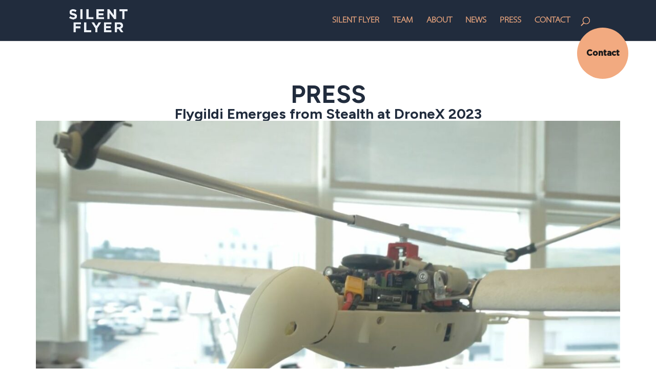

--- FILE ---
content_type: text/html; charset=UTF-8
request_url: https://www.silentflyer.tech/press/
body_size: 41017
content:

<!DOCTYPE html>
<html lang="en-US">
<head>
	<meta charset="UTF-8" />
<meta http-equiv="X-UA-Compatible" content="IE=edge">
	<link rel="pingback" href="https://www.silentflyer.tech/xmlrpc.php" />

	<script type="text/javascript">
		document.documentElement.className = 'js';
	</script>
	
	
	
	<style>
		
        </style>

	<title>Press | Silent Flyer</title>
<link rel="preconnect" href="https://fonts.gstatic.com" crossorigin /><style id="et-divi-userfonts">@font-face { font-family: "gotham bold"; font-display: swap;  src: url("https://www.silentflyer.tech/wp-content/uploads/et-fonts/Gotham-Bold.otf") format("opentype"); }@font-face { font-family: "Myrid pro semiextended"; font-display: swap;  src: url("https://www.silentflyer.tech/wp-content/uploads/et-fonts/Myriad-Pro-Light-SemiExtended.ttf") format("truetype"); }</style><meta name='robots' content='max-image-preview:large' />
	<style>img:is([sizes="auto" i], [sizes^="auto," i]) { contain-intrinsic-size: 3000px 1500px }</style>
	<script type="text/javascript">
			let jqueryParams=[],jQuery=function(r){return jqueryParams=[...jqueryParams,r],jQuery},$=function(r){return jqueryParams=[...jqueryParams,r],$};window.jQuery=jQuery,window.$=jQuery;let customHeadScripts=!1;jQuery.fn=jQuery.prototype={},$.fn=jQuery.prototype={},jQuery.noConflict=function(r){if(window.jQuery)return jQuery=window.jQuery,$=window.jQuery,customHeadScripts=!0,jQuery.noConflict},jQuery.ready=function(r){jqueryParams=[...jqueryParams,r]},$.ready=function(r){jqueryParams=[...jqueryParams,r]},jQuery.load=function(r){jqueryParams=[...jqueryParams,r]},$.load=function(r){jqueryParams=[...jqueryParams,r]},jQuery.fn.ready=function(r){jqueryParams=[...jqueryParams,r]},$.fn.ready=function(r){jqueryParams=[...jqueryParams,r]};</script><link rel="alternate" type="application/rss+xml" title="Silent Flyer &raquo; Feed" href="https://www.silentflyer.tech/feed/" />
<link rel="alternate" type="application/rss+xml" title="Silent Flyer &raquo; Comments Feed" href="https://www.silentflyer.tech/comments/feed/" />
<meta content="Divi Child v.4.14.8" name="generator"/><style id='classic-theme-styles-inline-css' type='text/css'>
/*! This file is auto-generated */
.wp-block-button__link{color:#fff;background-color:#32373c;border-radius:9999px;box-shadow:none;text-decoration:none;padding:calc(.667em + 2px) calc(1.333em + 2px);font-size:1.125em}.wp-block-file__button{background:#32373c;color:#fff;text-decoration:none}
</style>
<style id='global-styles-inline-css' type='text/css'>
:root{--wp--preset--aspect-ratio--square: 1;--wp--preset--aspect-ratio--4-3: 4/3;--wp--preset--aspect-ratio--3-4: 3/4;--wp--preset--aspect-ratio--3-2: 3/2;--wp--preset--aspect-ratio--2-3: 2/3;--wp--preset--aspect-ratio--16-9: 16/9;--wp--preset--aspect-ratio--9-16: 9/16;--wp--preset--color--black: #000000;--wp--preset--color--cyan-bluish-gray: #abb8c3;--wp--preset--color--white: #ffffff;--wp--preset--color--pale-pink: #f78da7;--wp--preset--color--vivid-red: #cf2e2e;--wp--preset--color--luminous-vivid-orange: #ff6900;--wp--preset--color--luminous-vivid-amber: #fcb900;--wp--preset--color--light-green-cyan: #7bdcb5;--wp--preset--color--vivid-green-cyan: #00d084;--wp--preset--color--pale-cyan-blue: #8ed1fc;--wp--preset--color--vivid-cyan-blue: #0693e3;--wp--preset--color--vivid-purple: #9b51e0;--wp--preset--gradient--vivid-cyan-blue-to-vivid-purple: linear-gradient(135deg,rgba(6,147,227,1) 0%,rgb(155,81,224) 100%);--wp--preset--gradient--light-green-cyan-to-vivid-green-cyan: linear-gradient(135deg,rgb(122,220,180) 0%,rgb(0,208,130) 100%);--wp--preset--gradient--luminous-vivid-amber-to-luminous-vivid-orange: linear-gradient(135deg,rgba(252,185,0,1) 0%,rgba(255,105,0,1) 100%);--wp--preset--gradient--luminous-vivid-orange-to-vivid-red: linear-gradient(135deg,rgba(255,105,0,1) 0%,rgb(207,46,46) 100%);--wp--preset--gradient--very-light-gray-to-cyan-bluish-gray: linear-gradient(135deg,rgb(238,238,238) 0%,rgb(169,184,195) 100%);--wp--preset--gradient--cool-to-warm-spectrum: linear-gradient(135deg,rgb(74,234,220) 0%,rgb(151,120,209) 20%,rgb(207,42,186) 40%,rgb(238,44,130) 60%,rgb(251,105,98) 80%,rgb(254,248,76) 100%);--wp--preset--gradient--blush-light-purple: linear-gradient(135deg,rgb(255,206,236) 0%,rgb(152,150,240) 100%);--wp--preset--gradient--blush-bordeaux: linear-gradient(135deg,rgb(254,205,165) 0%,rgb(254,45,45) 50%,rgb(107,0,62) 100%);--wp--preset--gradient--luminous-dusk: linear-gradient(135deg,rgb(255,203,112) 0%,rgb(199,81,192) 50%,rgb(65,88,208) 100%);--wp--preset--gradient--pale-ocean: linear-gradient(135deg,rgb(255,245,203) 0%,rgb(182,227,212) 50%,rgb(51,167,181) 100%);--wp--preset--gradient--electric-grass: linear-gradient(135deg,rgb(202,248,128) 0%,rgb(113,206,126) 100%);--wp--preset--gradient--midnight: linear-gradient(135deg,rgb(2,3,129) 0%,rgb(40,116,252) 100%);--wp--preset--font-size--small: 13px;--wp--preset--font-size--medium: 20px;--wp--preset--font-size--large: 36px;--wp--preset--font-size--x-large: 42px;--wp--preset--spacing--20: 0.44rem;--wp--preset--spacing--30: 0.67rem;--wp--preset--spacing--40: 1rem;--wp--preset--spacing--50: 1.5rem;--wp--preset--spacing--60: 2.25rem;--wp--preset--spacing--70: 3.38rem;--wp--preset--spacing--80: 5.06rem;--wp--preset--shadow--natural: 6px 6px 9px rgba(0, 0, 0, 0.2);--wp--preset--shadow--deep: 12px 12px 50px rgba(0, 0, 0, 0.4);--wp--preset--shadow--sharp: 6px 6px 0px rgba(0, 0, 0, 0.2);--wp--preset--shadow--outlined: 6px 6px 0px -3px rgba(255, 255, 255, 1), 6px 6px rgba(0, 0, 0, 1);--wp--preset--shadow--crisp: 6px 6px 0px rgba(0, 0, 0, 1);}:where(.is-layout-flex){gap: 0.5em;}:where(.is-layout-grid){gap: 0.5em;}body .is-layout-flex{display: flex;}.is-layout-flex{flex-wrap: wrap;align-items: center;}.is-layout-flex > :is(*, div){margin: 0;}body .is-layout-grid{display: grid;}.is-layout-grid > :is(*, div){margin: 0;}:where(.wp-block-columns.is-layout-flex){gap: 2em;}:where(.wp-block-columns.is-layout-grid){gap: 2em;}:where(.wp-block-post-template.is-layout-flex){gap: 1.25em;}:where(.wp-block-post-template.is-layout-grid){gap: 1.25em;}.has-black-color{color: var(--wp--preset--color--black) !important;}.has-cyan-bluish-gray-color{color: var(--wp--preset--color--cyan-bluish-gray) !important;}.has-white-color{color: var(--wp--preset--color--white) !important;}.has-pale-pink-color{color: var(--wp--preset--color--pale-pink) !important;}.has-vivid-red-color{color: var(--wp--preset--color--vivid-red) !important;}.has-luminous-vivid-orange-color{color: var(--wp--preset--color--luminous-vivid-orange) !important;}.has-luminous-vivid-amber-color{color: var(--wp--preset--color--luminous-vivid-amber) !important;}.has-light-green-cyan-color{color: var(--wp--preset--color--light-green-cyan) !important;}.has-vivid-green-cyan-color{color: var(--wp--preset--color--vivid-green-cyan) !important;}.has-pale-cyan-blue-color{color: var(--wp--preset--color--pale-cyan-blue) !important;}.has-vivid-cyan-blue-color{color: var(--wp--preset--color--vivid-cyan-blue) !important;}.has-vivid-purple-color{color: var(--wp--preset--color--vivid-purple) !important;}.has-black-background-color{background-color: var(--wp--preset--color--black) !important;}.has-cyan-bluish-gray-background-color{background-color: var(--wp--preset--color--cyan-bluish-gray) !important;}.has-white-background-color{background-color: var(--wp--preset--color--white) !important;}.has-pale-pink-background-color{background-color: var(--wp--preset--color--pale-pink) !important;}.has-vivid-red-background-color{background-color: var(--wp--preset--color--vivid-red) !important;}.has-luminous-vivid-orange-background-color{background-color: var(--wp--preset--color--luminous-vivid-orange) !important;}.has-luminous-vivid-amber-background-color{background-color: var(--wp--preset--color--luminous-vivid-amber) !important;}.has-light-green-cyan-background-color{background-color: var(--wp--preset--color--light-green-cyan) !important;}.has-vivid-green-cyan-background-color{background-color: var(--wp--preset--color--vivid-green-cyan) !important;}.has-pale-cyan-blue-background-color{background-color: var(--wp--preset--color--pale-cyan-blue) !important;}.has-vivid-cyan-blue-background-color{background-color: var(--wp--preset--color--vivid-cyan-blue) !important;}.has-vivid-purple-background-color{background-color: var(--wp--preset--color--vivid-purple) !important;}.has-black-border-color{border-color: var(--wp--preset--color--black) !important;}.has-cyan-bluish-gray-border-color{border-color: var(--wp--preset--color--cyan-bluish-gray) !important;}.has-white-border-color{border-color: var(--wp--preset--color--white) !important;}.has-pale-pink-border-color{border-color: var(--wp--preset--color--pale-pink) !important;}.has-vivid-red-border-color{border-color: var(--wp--preset--color--vivid-red) !important;}.has-luminous-vivid-orange-border-color{border-color: var(--wp--preset--color--luminous-vivid-orange) !important;}.has-luminous-vivid-amber-border-color{border-color: var(--wp--preset--color--luminous-vivid-amber) !important;}.has-light-green-cyan-border-color{border-color: var(--wp--preset--color--light-green-cyan) !important;}.has-vivid-green-cyan-border-color{border-color: var(--wp--preset--color--vivid-green-cyan) !important;}.has-pale-cyan-blue-border-color{border-color: var(--wp--preset--color--pale-cyan-blue) !important;}.has-vivid-cyan-blue-border-color{border-color: var(--wp--preset--color--vivid-cyan-blue) !important;}.has-vivid-purple-border-color{border-color: var(--wp--preset--color--vivid-purple) !important;}.has-vivid-cyan-blue-to-vivid-purple-gradient-background{background: var(--wp--preset--gradient--vivid-cyan-blue-to-vivid-purple) !important;}.has-light-green-cyan-to-vivid-green-cyan-gradient-background{background: var(--wp--preset--gradient--light-green-cyan-to-vivid-green-cyan) !important;}.has-luminous-vivid-amber-to-luminous-vivid-orange-gradient-background{background: var(--wp--preset--gradient--luminous-vivid-amber-to-luminous-vivid-orange) !important;}.has-luminous-vivid-orange-to-vivid-red-gradient-background{background: var(--wp--preset--gradient--luminous-vivid-orange-to-vivid-red) !important;}.has-very-light-gray-to-cyan-bluish-gray-gradient-background{background: var(--wp--preset--gradient--very-light-gray-to-cyan-bluish-gray) !important;}.has-cool-to-warm-spectrum-gradient-background{background: var(--wp--preset--gradient--cool-to-warm-spectrum) !important;}.has-blush-light-purple-gradient-background{background: var(--wp--preset--gradient--blush-light-purple) !important;}.has-blush-bordeaux-gradient-background{background: var(--wp--preset--gradient--blush-bordeaux) !important;}.has-luminous-dusk-gradient-background{background: var(--wp--preset--gradient--luminous-dusk) !important;}.has-pale-ocean-gradient-background{background: var(--wp--preset--gradient--pale-ocean) !important;}.has-electric-grass-gradient-background{background: var(--wp--preset--gradient--electric-grass) !important;}.has-midnight-gradient-background{background: var(--wp--preset--gradient--midnight) !important;}.has-small-font-size{font-size: var(--wp--preset--font-size--small) !important;}.has-medium-font-size{font-size: var(--wp--preset--font-size--medium) !important;}.has-large-font-size{font-size: var(--wp--preset--font-size--large) !important;}.has-x-large-font-size{font-size: var(--wp--preset--font-size--x-large) !important;}
:where(.wp-block-post-template.is-layout-flex){gap: 1.25em;}:where(.wp-block-post-template.is-layout-grid){gap: 1.25em;}
:where(.wp-block-columns.is-layout-flex){gap: 2em;}:where(.wp-block-columns.is-layout-grid){gap: 2em;}
:root :where(.wp-block-pullquote){font-size: 1.5em;line-height: 1.6;}
</style>
<style id='divi-style-parent-inline-inline-css' type='text/css'>
/*!
Theme Name: Divi
Theme URI: http://www.elegantthemes.com/gallery/divi/
Version: 4.14.8
Description: Smart. Flexible. Beautiful. Divi is the most powerful theme in our collection.
Author: Elegant Themes
Author URI: http://www.elegantthemes.com
License: GNU General Public License v2
License URI: http://www.gnu.org/licenses/gpl-2.0.html
*/

a,abbr,acronym,address,applet,b,big,blockquote,body,center,cite,code,dd,del,dfn,div,dl,dt,em,fieldset,font,form,h1,h2,h3,h4,h5,h6,html,i,iframe,img,ins,kbd,label,legend,li,object,ol,p,pre,q,s,samp,small,span,strike,strong,sub,sup,tt,u,ul,var{margin:0;padding:0;border:0;outline:0;font-size:100%;-ms-text-size-adjust:100%;-webkit-text-size-adjust:100%;vertical-align:baseline;background:transparent}body{line-height:1}ol,ul{list-style:none}blockquote,q{quotes:none}blockquote:after,blockquote:before,q:after,q:before{content:"";content:none}blockquote{margin:20px 0 30px;border-left:5px solid;padding-left:20px}:focus{outline:0}del{text-decoration:line-through}pre{overflow:auto;padding:10px}figure{margin:0}table{border-collapse:collapse;border-spacing:0}article,aside,footer,header,hgroup,nav,section{display:block}body{font-family:Open Sans,Arial,sans-serif;font-size:14px;color:#666;background-color:#fff;line-height:1.7em;font-weight:500;-webkit-font-smoothing:antialiased;-moz-osx-font-smoothing:grayscale}body.page-template-page-template-blank-php #page-container{padding-top:0!important}body.et_cover_background{background-size:cover!important;background-position:top!important;background-repeat:no-repeat!important;background-attachment:fixed}a{color:#2ea3f2}a,a:hover{text-decoration:none}p{padding-bottom:1em}p:not(.has-background):last-of-type{padding-bottom:0}p.et_normal_padding{padding-bottom:1em}strong{font-weight:700}cite,em,i{font-style:italic}code,pre{font-family:Courier New,monospace;margin-bottom:10px}ins{text-decoration:none}sub,sup{height:0;line-height:1;position:relative;vertical-align:baseline}sup{bottom:.8em}sub{top:.3em}dl{margin:0 0 1.5em}dl dt{font-weight:700}dd{margin-left:1.5em}blockquote p{padding-bottom:0}embed,iframe,object,video{max-width:100%}h1,h2,h3,h4,h5,h6{color:#333;padding-bottom:10px;line-height:1em;font-weight:500}h1 a,h2 a,h3 a,h4 a,h5 a,h6 a{color:inherit}h1{font-size:30px}h2{font-size:26px}h3{font-size:22px}h4{font-size:18px}h5{font-size:16px}h6{font-size:14px}input{-webkit-appearance:none}input[type=checkbox]{-webkit-appearance:checkbox}input[type=radio]{-webkit-appearance:radio}input.text,input.title,input[type=email],input[type=password],input[type=tel],input[type=text],select,textarea{background-color:#fff;border:1px solid #bbb;padding:2px;color:#4e4e4e}input.text:focus,input.title:focus,input[type=text]:focus,select:focus,textarea:focus{border-color:#2d3940;color:#3e3e3e}input.text,input.title,input[type=text],select,textarea{margin:0}textarea{padding:4px}button,input,select,textarea{font-family:inherit}img{max-width:100%;height:auto}.clear{clear:both}br.clear{margin:0;padding:0}.pagination{clear:both}#et_search_icon:hover,.et-social-icon a:hover,.et_password_protected_form .et_submit_button,.form-submit .et_pb_buttontton.alt.disabled,.nav-single a,.posted_in a{color:#2ea3f2}.et-search-form,blockquote{border-color:#2ea3f2}#main-content{background-color:#fff}.container{width:80%;max-width:1080px;margin:auto;position:relative}body:not(.et-tb) #main-content .container,body:not(.et-tb-has-header) #main-content .container{padding-top:58px}.et_full_width_page #main-content .container:before{display:none}.main_title{margin-bottom:20px}.et_password_protected_form .et_submit_button:hover,.form-submit .et_pb_button:hover{background:rgba(0,0,0,.05)}.et_button_icon_visible .et_pb_button{padding-right:2em;padding-left:.7em}.et_button_icon_visible .et_pb_button:after{opacity:1;margin-left:0}.et_button_left .et_pb_button:hover:after{left:.15em}.et_button_left .et_pb_button:after{margin-left:0;left:1em}.et_button_icon_visible.et_button_left .et_pb_button,.et_button_left .et_pb_button:hover,.et_button_left .et_pb_module .et_pb_button:hover{padding-left:2em;padding-right:.7em}.et_button_icon_visible.et_button_left .et_pb_button:after,.et_button_left .et_pb_button:hover:after{left:.15em}.et_password_protected_form .et_submit_button:hover,.form-submit .et_pb_button:hover{padding:.3em 1em}.et_button_no_icon .et_pb_button:after{display:none}.et_button_no_icon.et_button_icon_visible.et_button_left .et_pb_button,.et_button_no_icon.et_button_left .et_pb_button:hover,.et_button_no_icon .et_pb_button,.et_button_no_icon .et_pb_button:hover{padding:.3em 1em!important}.et_button_custom_icon .et_pb_button:after{line-height:1.7em}.et_button_custom_icon.et_button_icon_visible .et_pb_button:after,.et_button_custom_icon .et_pb_button:hover:after{margin-left:.3em}#left-area .post_format-post-format-gallery .wp-block-gallery:first-of-type{padding:0;margin-bottom:-16px}.entry-content table:not(.variations){border:1px solid #eee;margin:0 0 15px;text-align:left;width:100%}.entry-content thead th,.entry-content tr th{color:#555;font-weight:700;padding:9px 24px}.entry-content tr td{border-top:1px solid #eee;padding:6px 24px}#left-area ul,.entry-content ul,.et-l--body ul,.et-l--footer ul,.et-l--header ul{list-style-type:disc;padding:0 0 23px 1em;line-height:26px}#left-area ol,.entry-content ol,.et-l--body ol,.et-l--footer ol,.et-l--header ol{list-style-type:decimal;list-style-position:inside;padding:0 0 23px;line-height:26px}#left-area ul li ul,.entry-content ul li ol{padding:2px 0 2px 20px}#left-area ol li ul,.entry-content ol li ol,.et-l--body ol li ol,.et-l--footer ol li ol,.et-l--header ol li ol{padding:2px 0 2px 35px}#left-area ul.wp-block-gallery{display:-webkit-box;display:-ms-flexbox;display:flex;-ms-flex-wrap:wrap;flex-wrap:wrap;list-style-type:none;padding:0}#left-area ul.products{padding:0!important;line-height:1.7!important;list-style:none!important}.gallery-item a{display:block}.gallery-caption,.gallery-item a{width:90%}#wpadminbar{z-index:100001}#left-area .post-meta{font-size:14px;padding-bottom:15px}#left-area .post-meta a{text-decoration:none;color:#666}#left-area .et_featured_image{padding-bottom:7px}.single .post{padding-bottom:25px}body.single .et_audio_content{margin-bottom:-6px}.nav-single a{text-decoration:none;color:#2ea3f2;font-size:14px;font-weight:400}.nav-previous{float:left}.nav-next{float:right}.et_password_protected_form p input{background-color:#eee;border:none!important;width:100%!important;border-radius:0!important;font-size:14px;color:#999!important;padding:16px!important;-webkit-box-sizing:border-box;box-sizing:border-box}.et_password_protected_form label{display:none}.et_password_protected_form .et_submit_button{font-family:inherit;display:block;float:right;margin:8px auto 0;cursor:pointer}.post-password-required p.nocomments.container{max-width:100%}.post-password-required p.nocomments.container:before{display:none}.aligncenter,div.post .new-post .aligncenter{display:block;margin-left:auto;margin-right:auto}.wp-caption{border:1px solid #ddd;text-align:center;background-color:#f3f3f3;margin-bottom:10px;max-width:96%;padding:8px}.wp-caption.alignleft{margin:0 30px 20px 0}.wp-caption.alignright{margin:0 0 20px 30px}.wp-caption img{margin:0;padding:0;border:0}.wp-caption p.wp-caption-text{font-size:12px;padding:0 4px 5px;margin:0}.alignright{float:right}.alignleft{float:left}img.alignleft{display:inline;float:left;margin-right:15px}img.alignright{display:inline;float:right;margin-left:15px}.page.et_pb_pagebuilder_layout #main-content{background-color:transparent}body #main-content .et_builder_inner_content>h1,body #main-content .et_builder_inner_content>h2,body #main-content .et_builder_inner_content>h3,body #main-content .et_builder_inner_content>h4,body #main-content .et_builder_inner_content>h5,body #main-content .et_builder_inner_content>h6{line-height:1.4em}body #main-content .et_builder_inner_content>p{line-height:1.7em}.wp-block-pullquote{margin:20px 0 30px}.wp-block-pullquote.has-background blockquote{border-left:none}.wp-block-group.has-background{padding:1.5em 1.5em .5em}@media (min-width:981px){#left-area{width:79.125%;padding-bottom:23px}#main-content .container:before{content:"";position:absolute;top:0;height:100%;width:1px;background-color:#e2e2e2}.et_full_width_page #left-area,.et_no_sidebar #left-area{float:none;width:100%!important}.et_full_width_page #left-area{padding-bottom:0}.et_no_sidebar #main-content .container:before{display:none}}@media (max-width:980px){#page-container{padding-top:80px}.et-tb #page-container,.et-tb-has-header #page-container{padding-top:0!important}#left-area,#sidebar{width:100%!important}#main-content .container:before{display:none!important}.et_full_width_page .et_gallery_item:nth-child(4n+1){clear:none}}@media print{#page-container{padding-top:0!important}}#wp-admin-bar-et-use-visual-builder a:before{font-family:ETmodules!important;content:"\e625";font-size:30px!important;width:28px;margin-top:-3px;color:#974df3!important}#wp-admin-bar-et-use-visual-builder:hover a:before{color:#fff!important}#wp-admin-bar-et-use-visual-builder:hover a,#wp-admin-bar-et-use-visual-builder a:hover{transition:background-color .5s ease;-webkit-transition:background-color .5s ease;-moz-transition:background-color .5s ease;background-color:#7e3bd0!important;color:#fff!important}* html .clearfix,:first-child+html .clearfix{zoom:1}.iphone .et_pb_section_video_bg video::-webkit-media-controls-start-playback-button{display:none!important;-webkit-appearance:none}.et_mobile_device .et_pb_section_parallax .et_pb_parallax_css{background-attachment:scroll}.et-social-facebook a.icon:before{content:"\e093"}.et-social-twitter a.icon:before{content:"\e094"}.et-social-google-plus a.icon:before{content:"\e096"}.et-social-instagram a.icon:before{content:"\e09a"}.et-social-rss a.icon:before{content:"\e09e"}.ai1ec-single-event:after{content:" ";display:table;clear:both}.evcal_event_details .evcal_evdata_cell .eventon_details_shading_bot.eventon_details_shading_bot{z-index:3}.wp-block-divi-layout{margin-bottom:1em}*{-webkit-box-sizing:border-box;box-sizing:border-box}#et-info-email:before,#et-info-phone:before,#et_search_icon:before,.comment-reply-link:after,.et-cart-info span:before,.et-pb-arrow-next:before,.et-pb-arrow-prev:before,.et-social-icon a:before,.et_audio_container .mejs-playpause-button button:before,.et_audio_container .mejs-volume-button button:before,.et_overlay:before,.et_password_protected_form .et_submit_button:after,.et_pb_button:after,.et_pb_contact_reset:after,.et_pb_contact_submit:after,.et_pb_font_icon:before,.et_pb_newsletter_button:after,.et_pb_pricing_table_button:after,.et_pb_promo_button:after,.et_pb_testimonial:before,.et_pb_toggle_title:before,.form-submit .et_pb_button:after,.mobile_menu_bar:before,a.et_pb_more_button:after{font-family:ETmodules!important;speak:none;font-style:normal;font-weight:400;-webkit-font-feature-settings:normal;font-feature-settings:normal;font-variant:normal;text-transform:none;line-height:1;-webkit-font-smoothing:antialiased;-moz-osx-font-smoothing:grayscale;text-shadow:0 0;direction:ltr}.et-pb-icon,.et_pb_custom_button_icon.et_pb_button:after,.et_pb_login .et_pb_custom_button_icon.et_pb_button:after,.et_pb_woo_custom_button_icon .button.et_pb_custom_button_icon.et_pb_button:after,.et_pb_woo_custom_button_icon .button.et_pb_custom_button_icon.et_pb_button:hover:after{content:attr(data-icon)}.et-pb-icon{font-family:ETmodules;speak:none;font-weight:400;-webkit-font-feature-settings:normal;font-feature-settings:normal;font-variant:normal;text-transform:none;line-height:1;-webkit-font-smoothing:antialiased;font-size:96px;font-style:normal;display:inline-block;-webkit-box-sizing:border-box;box-sizing:border-box;direction:ltr}#et-ajax-saving{display:none;-webkit-transition:background .3s,-webkit-box-shadow .3s;transition:background .3s,-webkit-box-shadow .3s;transition:background .3s,box-shadow .3s;transition:background .3s,box-shadow .3s,-webkit-box-shadow .3s;-webkit-box-shadow:rgba(0,139,219,.247059) 0 0 60px;box-shadow:0 0 60px rgba(0,139,219,.247059);position:fixed;top:50%;left:50%;width:50px;height:50px;background:#fff;border-radius:50px;margin:-25px 0 0 -25px;z-index:999999;text-align:center}#et-ajax-saving img{margin:9px}.et-safe-mode-indicator,.et-safe-mode-indicator:focus,.et-safe-mode-indicator:hover{-webkit-box-shadow:0 5px 10px rgba(41,196,169,.15);box-shadow:0 5px 10px rgba(41,196,169,.15);background:#29c4a9;color:#fff;font-size:14px;font-weight:600;padding:12px;line-height:16px;border-radius:3px;position:fixed;bottom:30px;right:30px;z-index:999999;text-decoration:none;font-family:Open Sans,sans-serif;-webkit-font-smoothing:antialiased;-moz-osx-font-smoothing:grayscale}.et_pb_button{font-size:20px;font-weight:500;padding:.3em 1em;line-height:1.7em!important;background-color:transparent;background-size:cover;background-position:50%;background-repeat:no-repeat;border:2px solid;border-radius:3px;-webkit-transition-duration:.2s;transition-duration:.2s;-webkit-transition-property:all!important;transition-property:all!important}.et_pb_button,.et_pb_button_inner{position:relative}.et_pb_button:hover,.et_pb_module .et_pb_button:hover{border:2px solid transparent;padding:.3em 2em .3em .7em}.et_pb_button:hover{background-color:hsla(0,0%,100%,.2)}.et_pb_bg_layout_light.et_pb_button:hover,.et_pb_bg_layout_light .et_pb_button:hover{background-color:rgba(0,0,0,.05)}.et_pb_button:after,.et_pb_button:before{font-size:32px;line-height:1em;content:"\35";opacity:0;position:absolute;margin-left:-1em;-webkit-transition:all .2s;transition:all .2s;text-transform:none;-webkit-font-feature-settings:"kern" off;font-feature-settings:"kern" off;font-variant:none;font-style:normal;font-weight:400;text-shadow:none}.et_pb_button.et_hover_enabled:hover:after,.et_pb_button.et_pb_hovered:hover:after{-webkit-transition:none!important;transition:none!important}.et_pb_button:before{display:none}.et_pb_button:hover:after{opacity:1;margin-left:0}.et_pb_column_1_3 h1,.et_pb_column_1_4 h1,.et_pb_column_1_5 h1,.et_pb_column_1_6 h1,.et_pb_column_2_5 h1{font-size:26px}.et_pb_column_1_3 h2,.et_pb_column_1_4 h2,.et_pb_column_1_5 h2,.et_pb_column_1_6 h2,.et_pb_column_2_5 h2{font-size:23px}.et_pb_column_1_3 h3,.et_pb_column_1_4 h3,.et_pb_column_1_5 h3,.et_pb_column_1_6 h3,.et_pb_column_2_5 h3{font-size:20px}.et_pb_column_1_3 h4,.et_pb_column_1_4 h4,.et_pb_column_1_5 h4,.et_pb_column_1_6 h4,.et_pb_column_2_5 h4{font-size:18px}.et_pb_column_1_3 h5,.et_pb_column_1_4 h5,.et_pb_column_1_5 h5,.et_pb_column_1_6 h5,.et_pb_column_2_5 h5{font-size:16px}.et_pb_column_1_3 h6,.et_pb_column_1_4 h6,.et_pb_column_1_5 h6,.et_pb_column_1_6 h6,.et_pb_column_2_5 h6{font-size:15px}.et_pb_bg_layout_dark,.et_pb_bg_layout_dark h1,.et_pb_bg_layout_dark h2,.et_pb_bg_layout_dark h3,.et_pb_bg_layout_dark h4,.et_pb_bg_layout_dark h5,.et_pb_bg_layout_dark h6{color:#fff!important}.et_pb_module.et_pb_text_align_left{text-align:left}.et_pb_module.et_pb_text_align_center{text-align:center}.et_pb_module.et_pb_text_align_right{text-align:right}.et_pb_module.et_pb_text_align_justified{text-align:justify}.clearfix:after{visibility:hidden;display:block;font-size:0;content:" ";clear:both;height:0}.et_pb_bg_layout_light .et_pb_more_button{color:#2ea3f2}.et_builder_inner_content{position:relative;z-index:1}header .et_builder_inner_content{z-index:2}.et_pb_css_mix_blend_mode_passthrough{mix-blend-mode:unset!important}.et_pb_image_container{margin:-20px -20px 29px}.et_pb_module_inner{position:relative}.et_hover_enabled_preview{z-index:2}.et_hover_enabled:hover{position:relative;z-index:2}.et_pb_all_tabs,.et_pb_module,.et_pb_posts_nav a,.et_pb_tab,.et_pb_with_background{background-size:cover;background-position:50%;background-repeat:no-repeat}.et_pb_with_border{position:relative;border:0 solid #333}.post-password-required .et_pb_row{padding:0;width:100%}.post-password-required .et_password_protected_form{min-height:0}body.et_pb_pagebuilder_layout.et_pb_show_title .post-password-required .et_password_protected_form h1,body:not(.et_pb_pagebuilder_layout) .post-password-required .et_password_protected_form h1{display:none}.et_pb_no_bg{padding:0!important}.et_overlay.et_pb_inline_icon:before,.et_pb_inline_icon:before{content:attr(data-icon)}.et_pb_more_button{color:inherit;text-shadow:none;text-decoration:none;display:inline-block;margin-top:20px}.et_parallax_bg_wrap{overflow:hidden;position:absolute;top:0;right:0;bottom:0;left:0}.et_parallax_bg{background-repeat:no-repeat;background-position:top;background-size:cover;position:absolute;bottom:0;left:0;width:100%;height:100%;display:block}.et_parallax_bg.et_parallax_bg__hover,.et_parallax_bg.et_parallax_bg_phone,.et_parallax_bg.et_parallax_bg_tablet,.et_pb_section_parallax_hover:hover .et_parallax_bg:not(.et_parallax_bg__hover){display:none}.et_pb_section_parallax_hover:hover .et_parallax_bg.et_parallax_bg__hover{display:block}.et_pb_module.et_pb_section_parallax,.et_pb_posts_nav a.et_pb_section_parallax,.et_pb_tab.et_pb_section_parallax{position:relative}.et_pb_section_parallax .et_pb_parallax_css,.et_pb_slides .et_parallax_bg.et_pb_parallax_css{background-attachment:fixed}body.et-bfb .et_pb_section_parallax .et_pb_parallax_css,body.et-bfb .et_pb_slides .et_parallax_bg.et_pb_parallax_css{background-attachment:scroll;bottom:auto}.et_pb_section_parallax.et_pb_column .et_pb_module,.et_pb_section_parallax.et_pb_row .et_pb_column,.et_pb_section_parallax.et_pb_row .et_pb_module{z-index:9;position:relative}.et_pb_more_button:hover:after{opacity:1;margin-left:0}.et_pb_preload .et_pb_section_video_bg,.et_pb_preload>div{visibility:hidden}.et_pb_preload,.et_pb_section.et_pb_section_video.et_pb_preload{position:relative;background:#464646!important}.et_pb_preload:before{content:"";position:absolute;top:50%;left:50%;background:url(https://www.silentflyer.tech/wp-content/themes/Divi/includes/builder/styles/images/preloader.gif) no-repeat;border-radius:32px;width:32px;height:32px;margin:-16px 0 0 -16px}.box-shadow-overlay{position:absolute;top:0;left:0;width:100%;height:100%;z-index:10;pointer-events:none}.et_pb_section>.box-shadow-overlay~.et_pb_row{z-index:11}.et_pb_row>.box-shadow-overlay{z-index:8}.has-box-shadow-overlay{position:relative}.et_clickable{cursor:pointer}.screen-reader-text{border:0;clip:rect(1px,1px,1px,1px);-webkit-clip-path:inset(50%);clip-path:inset(50%);height:1px;margin:-1px;overflow:hidden;padding:0;position:absolute!important;width:1px;word-wrap:normal!important}.et_multi_view_hidden,.et_multi_view_hidden_image{display:none!important}@keyframes multi-view-image-fade{0%{opacity:0}10%{opacity:.1}20%{opacity:.2}30%{opacity:.3}40%{opacity:.4}50%{opacity:.5}60%{opacity:.6}70%{opacity:.7}80%{opacity:.8}90%{opacity:.9}to{opacity:1}}.et_multi_view_image__loading{visibility:hidden}.et_multi_view_image__loaded{-webkit-animation:multi-view-image-fade .5s;animation:multi-view-image-fade .5s}#et-pb-motion-effects-offset-tracker{visibility:hidden!important;opacity:0;position:absolute;top:0;left:0}.et-pb-before-scroll-animation{opacity:0}header.et-l.et-l--header:after{clear:both;display:block;content:""}.et_pb_module{-webkit-animation-timing-function:linear;animation-timing-function:linear;-webkit-animation-duration:.2s;animation-duration:.2s}@-webkit-keyframes fadeBottom{0%{opacity:0;-webkit-transform:translateY(10%);transform:translateY(10%)}to{opacity:1;-webkit-transform:translateY(0);transform:translateY(0)}}@keyframes fadeBottom{0%{opacity:0;-webkit-transform:translateY(10%);transform:translateY(10%)}to{opacity:1;-webkit-transform:translateY(0);transform:translateY(0)}}@-webkit-keyframes fadeLeft{0%{opacity:0;-webkit-transform:translateX(-10%);transform:translateX(-10%)}to{opacity:1;-webkit-transform:translateX(0);transform:translateX(0)}}@keyframes fadeLeft{0%{opacity:0;-webkit-transform:translateX(-10%);transform:translateX(-10%)}to{opacity:1;-webkit-transform:translateX(0);transform:translateX(0)}}@-webkit-keyframes fadeRight{0%{opacity:0;-webkit-transform:translateX(10%);transform:translateX(10%)}to{opacity:1;-webkit-transform:translateX(0);transform:translateX(0)}}@keyframes fadeRight{0%{opacity:0;-webkit-transform:translateX(10%);transform:translateX(10%)}to{opacity:1;-webkit-transform:translateX(0);transform:translateX(0)}}@-webkit-keyframes fadeTop{0%{opacity:0;-webkit-transform:translateY(-10%);transform:translateY(-10%)}to{opacity:1;-webkit-transform:translateX(0);transform:translateX(0)}}@keyframes fadeTop{0%{opacity:0;-webkit-transform:translateY(-10%);transform:translateY(-10%)}to{opacity:1;-webkit-transform:translateX(0);transform:translateX(0)}}@-webkit-keyframes fadeIn{0%{opacity:0}to{opacity:1}}@keyframes fadeIn{0%{opacity:0}to{opacity:1}}.et-waypoint:not(.et_pb_counters){opacity:0}@media (min-width:981px){.et_pb_section.et_section_specialty div.et_pb_row .et_pb_column .et_pb_column .et_pb_module.et-last-child,.et_pb_section.et_section_specialty div.et_pb_row .et_pb_column .et_pb_column .et_pb_module:last-child,.et_pb_section.et_section_specialty div.et_pb_row .et_pb_column .et_pb_row_inner .et_pb_column .et_pb_module.et-last-child,.et_pb_section.et_section_specialty div.et_pb_row .et_pb_column .et_pb_row_inner .et_pb_column .et_pb_module:last-child,.et_pb_section div.et_pb_row .et_pb_column .et_pb_module.et-last-child,.et_pb_section div.et_pb_row .et_pb_column .et_pb_module:last-child{margin-bottom:0}}@media (max-width:980px){.et_overlay.et_pb_inline_icon_tablet:before,.et_pb_inline_icon_tablet:before{content:attr(data-icon-tablet)}.et_parallax_bg.et_parallax_bg_tablet_exist{display:none}.et_parallax_bg.et_parallax_bg_tablet{display:block}.et_pb_column .et_pb_module{margin-bottom:30px}.et_pb_row .et_pb_column .et_pb_module.et-last-child,.et_pb_row .et_pb_column .et_pb_module:last-child,.et_section_specialty .et_pb_row .et_pb_column .et_pb_module.et-last-child,.et_section_specialty .et_pb_row .et_pb_column .et_pb_module:last-child{margin-bottom:0}.et_pb_more_button{display:inline-block!important}.et_pb_bg_layout_light_tablet.et_pb_button,.et_pb_bg_layout_light_tablet.et_pb_module.et_pb_button,.et_pb_bg_layout_light_tablet .et_pb_more_button{color:#2ea3f2}.et_pb_bg_layout_light_tablet .et_pb_forgot_password a{color:#666}.et_pb_bg_layout_light_tablet h1,.et_pb_bg_layout_light_tablet h2,.et_pb_bg_layout_light_tablet h3,.et_pb_bg_layout_light_tablet h4,.et_pb_bg_layout_light_tablet h5,.et_pb_bg_layout_light_tablet h6{color:#333!important}.et_pb_module .et_pb_bg_layout_light_tablet.et_pb_button{color:#2ea3f2!important}.et_pb_bg_layout_light_tablet{color:#666!important}.et_pb_bg_layout_dark_tablet,.et_pb_bg_layout_dark_tablet h1,.et_pb_bg_layout_dark_tablet h2,.et_pb_bg_layout_dark_tablet h3,.et_pb_bg_layout_dark_tablet h4,.et_pb_bg_layout_dark_tablet h5,.et_pb_bg_layout_dark_tablet h6{color:#fff!important}.et_pb_bg_layout_dark_tablet.et_pb_button,.et_pb_bg_layout_dark_tablet.et_pb_module.et_pb_button,.et_pb_bg_layout_dark_tablet .et_pb_more_button{color:inherit}.et_pb_bg_layout_dark_tablet .et_pb_forgot_password a{color:#fff}.et_pb_module.et_pb_text_align_left-tablet{text-align:left}.et_pb_module.et_pb_text_align_center-tablet{text-align:center}.et_pb_module.et_pb_text_align_right-tablet{text-align:right}.et_pb_module.et_pb_text_align_justified-tablet{text-align:justify}}@media (max-width:767px){.et_pb_more_button{display:inline-block!important}.et_overlay.et_pb_inline_icon_phone:before,.et_pb_inline_icon_phone:before{content:attr(data-icon-phone)}.et_parallax_bg.et_parallax_bg_phone_exist{display:none}.et_parallax_bg.et_parallax_bg_phone{display:block}.et-hide-mobile{display:none!important}.et_pb_bg_layout_light_phone.et_pb_button,.et_pb_bg_layout_light_phone.et_pb_module.et_pb_button,.et_pb_bg_layout_light_phone .et_pb_more_button{color:#2ea3f2}.et_pb_bg_layout_light_phone .et_pb_forgot_password a{color:#666}.et_pb_bg_layout_light_phone h1,.et_pb_bg_layout_light_phone h2,.et_pb_bg_layout_light_phone h3,.et_pb_bg_layout_light_phone h4,.et_pb_bg_layout_light_phone h5,.et_pb_bg_layout_light_phone h6{color:#333!important}.et_pb_module .et_pb_bg_layout_light_phone.et_pb_button{color:#2ea3f2!important}.et_pb_bg_layout_light_phone{color:#666!important}.et_pb_bg_layout_dark_phone,.et_pb_bg_layout_dark_phone h1,.et_pb_bg_layout_dark_phone h2,.et_pb_bg_layout_dark_phone h3,.et_pb_bg_layout_dark_phone h4,.et_pb_bg_layout_dark_phone h5,.et_pb_bg_layout_dark_phone h6{color:#fff!important}.et_pb_bg_layout_dark_phone.et_pb_button,.et_pb_bg_layout_dark_phone.et_pb_module.et_pb_button,.et_pb_bg_layout_dark_phone .et_pb_more_button{color:inherit}.et_pb_module .et_pb_bg_layout_dark_phone.et_pb_button{color:#fff!important}.et_pb_bg_layout_dark_phone .et_pb_forgot_password a{color:#fff}.et_pb_module.et_pb_text_align_left-phone{text-align:left}.et_pb_module.et_pb_text_align_center-phone{text-align:center}.et_pb_module.et_pb_text_align_right-phone{text-align:right}.et_pb_module.et_pb_text_align_justified-phone{text-align:justify}}@media (max-width:479px){a.et_pb_more_button{display:block}}@media (min-width:768px) and (max-width:980px){[data-et-multi-view-load-tablet-hidden=true]:not(.et_multi_view_swapped){display:none!important}}@media (max-width:767px){[data-et-multi-view-load-phone-hidden=true]:not(.et_multi_view_swapped){display:none!important}}.et_pb_menu.et_pb_menu--style-inline_centered_logo .et_pb_menu__menu nav ul{-webkit-box-pack:center;-ms-flex-pack:center;justify-content:center}@-webkit-keyframes multi-view-image-fade{0%{-webkit-transform:scale(1);transform:scale(1);opacity:1}50%{-webkit-transform:scale(1.01);transform:scale(1.01);opacity:1}to{-webkit-transform:scale(1);transform:scale(1);opacity:1}}
</style>
<style id='divi-dynamic-critical-inline-css' type='text/css'>
@font-face{font-family:ETmodules;font-display:block;src:url(//www.silentflyer.tech/wp-content/themes/Divi/core/admin/fonts/modules/all/modules.eot);src:url(//www.silentflyer.tech/wp-content/themes/Divi/core/admin/fonts/modules/all/modules.eot?#iefix) format("embedded-opentype"),url(//www.silentflyer.tech/wp-content/themes/Divi/core/admin/fonts/modules/all/modules.ttf) format("truetype"),url(//www.silentflyer.tech/wp-content/themes/Divi/core/admin/fonts/modules/all/modules.woff) format("woff"),url(//www.silentflyer.tech/wp-content/themes/Divi/core/admin/fonts/modules/all/modules.svg#ETmodules) format("svg");font-weight:400;font-style:normal}
@media (min-width:981px){.et_pb_gutters3 .et_pb_column,.et_pb_gutters3.et_pb_row .et_pb_column{margin-right:5.5%}.et_pb_gutters3 .et_pb_column_4_4,.et_pb_gutters3.et_pb_row .et_pb_column_4_4{width:100%}.et_pb_gutters3 .et_pb_column_4_4 .et_pb_module,.et_pb_gutters3.et_pb_row .et_pb_column_4_4 .et_pb_module{margin-bottom:2.75%}.et_pb_gutters3 .et_pb_column_3_4,.et_pb_gutters3.et_pb_row .et_pb_column_3_4{width:73.625%}.et_pb_gutters3 .et_pb_column_3_4 .et_pb_module,.et_pb_gutters3.et_pb_row .et_pb_column_3_4 .et_pb_module{margin-bottom:3.735%}.et_pb_gutters3 .et_pb_column_2_3,.et_pb_gutters3.et_pb_row .et_pb_column_2_3{width:64.833%}.et_pb_gutters3 .et_pb_column_2_3 .et_pb_module,.et_pb_gutters3.et_pb_row .et_pb_column_2_3 .et_pb_module{margin-bottom:4.242%}.et_pb_gutters3 .et_pb_column_3_5,.et_pb_gutters3.et_pb_row .et_pb_column_3_5{width:57.8%}.et_pb_gutters3 .et_pb_column_3_5 .et_pb_module,.et_pb_gutters3.et_pb_row .et_pb_column_3_5 .et_pb_module{margin-bottom:4.758%}.et_pb_gutters3 .et_pb_column_1_2,.et_pb_gutters3.et_pb_row .et_pb_column_1_2{width:47.25%}.et_pb_gutters3 .et_pb_column_1_2 .et_pb_module,.et_pb_gutters3.et_pb_row .et_pb_column_1_2 .et_pb_module{margin-bottom:5.82%}.et_pb_gutters3 .et_pb_column_2_5,.et_pb_gutters3.et_pb_row .et_pb_column_2_5{width:36.7%}.et_pb_gutters3 .et_pb_column_2_5 .et_pb_module,.et_pb_gutters3.et_pb_row .et_pb_column_2_5 .et_pb_module{margin-bottom:7.493%}.et_pb_gutters3 .et_pb_column_1_3,.et_pb_gutters3.et_pb_row .et_pb_column_1_3{width:29.6667%}.et_pb_gutters3 .et_pb_column_1_3 .et_pb_module,.et_pb_gutters3.et_pb_row .et_pb_column_1_3 .et_pb_module{margin-bottom:9.27%}.et_pb_gutters3 .et_pb_column_1_4,.et_pb_gutters3.et_pb_row .et_pb_column_1_4{width:20.875%}.et_pb_gutters3 .et_pb_column_1_4 .et_pb_module,.et_pb_gutters3.et_pb_row .et_pb_column_1_4 .et_pb_module{margin-bottom:13.174%}.et_pb_gutters3 .et_pb_column_1_5,.et_pb_gutters3.et_pb_row .et_pb_column_1_5{width:15.6%}.et_pb_gutters3 .et_pb_column_1_5 .et_pb_module,.et_pb_gutters3.et_pb_row .et_pb_column_1_5 .et_pb_module{margin-bottom:17.628%}.et_pb_gutters3 .et_pb_column_1_6,.et_pb_gutters3.et_pb_row .et_pb_column_1_6{width:12.0833%}.et_pb_gutters3 .et_pb_column_1_6 .et_pb_module,.et_pb_gutters3.et_pb_row .et_pb_column_1_6 .et_pb_module{margin-bottom:22.759%}.et_pb_gutters3 .et_full_width_page.woocommerce-page ul.products li.product{width:20.875%;margin-right:5.5%;margin-bottom:5.5%}.et_pb_gutters3.et_left_sidebar.woocommerce-page #main-content ul.products li.product,.et_pb_gutters3.et_right_sidebar.woocommerce-page #main-content ul.products li.product{width:28.353%;margin-right:7.47%}.et_pb_gutters3.et_left_sidebar.woocommerce-page #main-content ul.products.columns-1 li.product,.et_pb_gutters3.et_right_sidebar.woocommerce-page #main-content ul.products.columns-1 li.product{width:100%;margin-right:0}.et_pb_gutters3.et_left_sidebar.woocommerce-page #main-content ul.products.columns-2 li.product,.et_pb_gutters3.et_right_sidebar.woocommerce-page #main-content ul.products.columns-2 li.product{width:48%;margin-right:4%}.et_pb_gutters3.et_left_sidebar.woocommerce-page #main-content ul.products.columns-2 li:nth-child(2n+2),.et_pb_gutters3.et_right_sidebar.woocommerce-page #main-content ul.products.columns-2 li:nth-child(2n+2){margin-right:0}.et_pb_gutters3.et_left_sidebar.woocommerce-page #main-content ul.products.columns-2 li:nth-child(3n+1),.et_pb_gutters3.et_right_sidebar.woocommerce-page #main-content ul.products.columns-2 li:nth-child(3n+1){clear:none}}
@media (min-width:981px){.et_pb_gutter.et_pb_gutters1 #left-area{width:75%}.et_pb_gutter.et_pb_gutters1 #sidebar{width:25%}.et_pb_gutters1.et_right_sidebar #left-area{padding-right:0}.et_pb_gutters1.et_left_sidebar #left-area{padding-left:0}.et_pb_gutter.et_pb_gutters1.et_right_sidebar #main-content .container:before{right:25%!important}.et_pb_gutter.et_pb_gutters1.et_left_sidebar #main-content .container:before{left:25%!important}.et_pb_gutters1 .et_pb_column,.et_pb_gutters1.et_pb_row .et_pb_column{margin-right:0}.et_pb_gutters1 .et_pb_column_4_4,.et_pb_gutters1.et_pb_row .et_pb_column_4_4{width:100%}.et_pb_gutters1 .et_pb_column_4_4 .et_pb_module,.et_pb_gutters1.et_pb_row .et_pb_column_4_4 .et_pb_module{margin-bottom:0}.et_pb_gutters1 .et_pb_column_3_4,.et_pb_gutters1.et_pb_row .et_pb_column_3_4{width:75%}.et_pb_gutters1 .et_pb_column_3_4 .et_pb_module,.et_pb_gutters1.et_pb_row .et_pb_column_3_4 .et_pb_module{margin-bottom:0}.et_pb_gutters1 .et_pb_column_2_3,.et_pb_gutters1.et_pb_row .et_pb_column_2_3{width:66.667%}.et_pb_gutters1 .et_pb_column_2_3 .et_pb_module,.et_pb_gutters1.et_pb_row .et_pb_column_2_3 .et_pb_module{margin-bottom:0}.et_pb_gutters1 .et_pb_column_3_5,.et_pb_gutters1.et_pb_row .et_pb_column_3_5{width:60%}.et_pb_gutters1 .et_pb_column_3_5 .et_pb_module,.et_pb_gutters1.et_pb_row .et_pb_column_3_5 .et_pb_module{margin-bottom:0}.et_pb_gutters1 .et_pb_column_1_2,.et_pb_gutters1.et_pb_row .et_pb_column_1_2{width:50%}.et_pb_gutters1 .et_pb_column_1_2 .et_pb_module,.et_pb_gutters1.et_pb_row .et_pb_column_1_2 .et_pb_module{margin-bottom:0}.et_pb_gutters1 .et_pb_column_2_5,.et_pb_gutters1.et_pb_row .et_pb_column_2_5{width:40%}.et_pb_gutters1 .et_pb_column_2_5 .et_pb_module,.et_pb_gutters1.et_pb_row .et_pb_column_2_5 .et_pb_module{margin-bottom:0}.et_pb_gutters1 .et_pb_column_1_3,.et_pb_gutters1.et_pb_row .et_pb_column_1_3{width:33.3333%}.et_pb_gutters1 .et_pb_column_1_3 .et_pb_module,.et_pb_gutters1.et_pb_row .et_pb_column_1_3 .et_pb_module{margin-bottom:0}.et_pb_gutters1 .et_pb_column_1_4,.et_pb_gutters1.et_pb_row .et_pb_column_1_4{width:25%}.et_pb_gutters1 .et_pb_column_1_4 .et_pb_module,.et_pb_gutters1.et_pb_row .et_pb_column_1_4 .et_pb_module{margin-bottom:0}.et_pb_gutters1 .et_pb_column_1_5,.et_pb_gutters1.et_pb_row .et_pb_column_1_5{width:20%}.et_pb_gutters1 .et_pb_column_1_5 .et_pb_module,.et_pb_gutters1.et_pb_row .et_pb_column_1_5 .et_pb_module{margin-bottom:0}.et_pb_gutters1 .et_pb_column_1_6,.et_pb_gutters1.et_pb_row .et_pb_column_1_6{width:16.6667%}.et_pb_gutters1 .et_pb_column_1_6 .et_pb_module,.et_pb_gutters1.et_pb_row .et_pb_column_1_6 .et_pb_module{margin-bottom:0}.et_pb_gutters1 .et_full_width_page.woocommerce-page ul.products li.product{width:25%;margin-right:0;margin-bottom:0}.et_pb_gutters1.et_left_sidebar.woocommerce-page #main-content ul.products li.product,.et_pb_gutters1.et_right_sidebar.woocommerce-page #main-content ul.products li.product{width:33.333%;margin-right:0}}@media (max-width:980px){.et_pb_gutters1 .et_pb_column,.et_pb_gutters1 .et_pb_column .et_pb_module,.et_pb_gutters1.et_pb_row .et_pb_column,.et_pb_gutters1.et_pb_row .et_pb_column .et_pb_module{margin-bottom:0}.et_pb_gutters1 .et_pb_row_1-2_1-4_1-4>.et_pb_column.et_pb_column_1_4,.et_pb_gutters1 .et_pb_row_1-4_1-4>.et_pb_column.et_pb_column_1_4,.et_pb_gutters1 .et_pb_row_1-4_1-4_1-2>.et_pb_column.et_pb_column_1_4,.et_pb_gutters1 .et_pb_row_1-5_1-5_3-5>.et_pb_column.et_pb_column_1_5,.et_pb_gutters1 .et_pb_row_3-5_1-5_1-5>.et_pb_column.et_pb_column_1_5,.et_pb_gutters1 .et_pb_row_4col>.et_pb_column.et_pb_column_1_4,.et_pb_gutters1 .et_pb_row_5col>.et_pb_column.et_pb_column_1_5,.et_pb_gutters1.et_pb_row_1-2_1-4_1-4>.et_pb_column.et_pb_column_1_4,.et_pb_gutters1.et_pb_row_1-4_1-4>.et_pb_column.et_pb_column_1_4,.et_pb_gutters1.et_pb_row_1-4_1-4_1-2>.et_pb_column.et_pb_column_1_4,.et_pb_gutters1.et_pb_row_1-5_1-5_3-5>.et_pb_column.et_pb_column_1_5,.et_pb_gutters1.et_pb_row_3-5_1-5_1-5>.et_pb_column.et_pb_column_1_5,.et_pb_gutters1.et_pb_row_4col>.et_pb_column.et_pb_column_1_4,.et_pb_gutters1.et_pb_row_5col>.et_pb_column.et_pb_column_1_5{width:50%;margin-right:0}.et_pb_gutters1 .et_pb_row_1-2_1-6_1-6_1-6>.et_pb_column.et_pb_column_1_6,.et_pb_gutters1 .et_pb_row_1-6_1-6_1-6>.et_pb_column.et_pb_column_1_6,.et_pb_gutters1 .et_pb_row_1-6_1-6_1-6_1-2>.et_pb_column.et_pb_column_1_6,.et_pb_gutters1 .et_pb_row_6col>.et_pb_column.et_pb_column_1_6,.et_pb_gutters1.et_pb_row_1-2_1-6_1-6_1-6>.et_pb_column.et_pb_column_1_6,.et_pb_gutters1.et_pb_row_1-6_1-6_1-6>.et_pb_column.et_pb_column_1_6,.et_pb_gutters1.et_pb_row_1-6_1-6_1-6_1-2>.et_pb_column.et_pb_column_1_6,.et_pb_gutters1.et_pb_row_6col>.et_pb_column.et_pb_column_1_6{width:33.333%;margin-right:0}.et_pb_gutters1 .et_pb_row_1-6_1-6_1-6_1-6>.et_pb_column.et_pb_column_1_6,.et_pb_gutters1.et_pb_row_1-6_1-6_1-6_1-6>.et_pb_column.et_pb_column_1_6{width:50%;margin-right:0}}@media (max-width:767px){.et_pb_gutters1 .et_pb_column,.et_pb_gutters1 .et_pb_column .et_pb_module,.et_pb_gutters1.et_pb_row .et_pb_column,.et_pb_gutters1.et_pb_row .et_pb_column .et_pb_module{margin-bottom:0}}@media (max-width:479px){.et_pb_gutters1 .et_pb_column,.et_pb_gutters1.et_pb_row .et_pb_column{margin:0!important}.et_pb_gutters1 .et_pb_column .et_pb_module,.et_pb_gutters1.et_pb_row .et_pb_column .et_pb_module{margin-bottom:0}}
#et-secondary-menu li,#top-menu li{word-wrap:break-word}.nav li ul,.et_mobile_menu{border-color:#2EA3F2}.mobile_menu_bar:before,.mobile_menu_bar:after,#top-menu li.current-menu-ancestor>a,#top-menu li.current-menu-item>a{color:#2EA3F2}#main-header{-webkit-transition:background-color 0.4s, color 0.4s, opacity 0.4s ease-in-out, -webkit-transform 0.4s;transition:background-color 0.4s, color 0.4s, opacity 0.4s ease-in-out, -webkit-transform 0.4s;transition:background-color 0.4s, color 0.4s, transform 0.4s, opacity 0.4s ease-in-out;transition:background-color 0.4s, color 0.4s, transform 0.4s, opacity 0.4s ease-in-out, -webkit-transform 0.4s}#main-header.et-disabled-animations *{-webkit-transition-duration:0s !important;transition-duration:0s !important}.container{text-align:left;position:relative}.et_fixed_nav.et_show_nav #page-container{padding-top:80px}.et_fixed_nav.et_show_nav.et-tb #page-container,.et_fixed_nav.et_show_nav.et-tb-has-header #page-container{padding-top:0 !important}.et_fixed_nav.et_show_nav.et_secondary_nav_enabled #page-container{padding-top:111px}.et_fixed_nav.et_show_nav.et_secondary_nav_enabled.et_header_style_centered #page-container{padding-top:177px}.et_fixed_nav.et_show_nav.et_header_style_centered #page-container{padding-top:147px}.et_fixed_nav #main-header{position:fixed}.et_header_style_left #et-top-navigation{padding-top:33px}.et_header_style_left #et-top-navigation nav>ul>li>a{padding-bottom:33px}.et_header_style_left .logo_container{position:absolute;height:100%;width:100%}.et_header_style_left #et-top-navigation .mobile_menu_bar{padding-bottom:24px}.et_hide_search_icon #et_top_search{display:none !important}#logo{width:auto;-webkit-transition:all 0.4s ease-in-out;transition:all 0.4s ease-in-out;margin-bottom:0;max-height:54%;display:inline-block;float:none;vertical-align:middle;-webkit-transform:translate3d(0, 0, 0)}.et_pb_svg_logo #logo{height:54%}.logo_container{-webkit-transition:all 0.4s ease-in-out;transition:all 0.4s ease-in-out}span.logo_helper{display:inline-block;height:100%;vertical-align:middle;width:0}.safari .centered-inline-logo-wrap{-webkit-transform:translate3d(0, 0, 0);-webkit-transition:all 0.4s ease-in-out;transition:all 0.4s ease-in-out}#et-define-logo-wrap img{width:100%}.gecko #et-define-logo-wrap.svg-logo{position:relative !important}#top-menu-nav,#top-menu{line-height:0}#et-top-navigation{font-weight:600}.et_fixed_nav #et-top-navigation{-webkit-transition:all 0.4s ease-in-out;transition:all 0.4s ease-in-out}.et-cart-info span:before{content:"\e07a";margin-right:10px;position:relative}nav#top-menu-nav,#top-menu,nav.et-menu-nav,.et-menu{float:left}#top-menu li{display:inline-block;font-size:14px;padding-right:22px}#top-menu>li:last-child{padding-right:0}.et_fullwidth_nav.et_non_fixed_nav.et_header_style_left #top-menu>li:last-child>ul.sub-menu{right:0}#top-menu a{color:rgba(0,0,0,0.6);text-decoration:none;display:block;position:relative;-webkit-transition:all 0.4s ease-in-out;transition:all 0.4s ease-in-out}#top-menu-nav>ul>li>a:hover{opacity:0.7;-webkit-transition:all 0.4s ease-in-out;transition:all 0.4s ease-in-out}#et_search_icon:before{content:"\55";font-size:17px;left:0;position:absolute;top:-3px}#et_search_icon:hover{cursor:pointer}#et_top_search{float:right;margin:3px 0 0 22px;position:relative;display:block;width:18px}#et_top_search.et_search_opened{position:absolute;width:100%}.et-search-form{top:0;bottom:0;right:0;position:absolute;z-index:1000;width:100%}.et-search-form input{width:90%;border:none;color:#333;position:absolute;top:0;bottom:0;right:30px;margin:auto;background:transparent}.et-search-form .et-search-field::-ms-clear{width:0;height:0;display:none}.et_search_form_container{-webkit-animation:none;animation:none;-o-animation:none}.container.et_search_form_container{position:relative;opacity:0;height:1px}.container.et_search_form_container.et_pb_search_visible{z-index:999;-webkit-animation:fadeInTop 1s 1 cubic-bezier(0.77, 0, 0.175, 1);animation:fadeInTop 1s 1 cubic-bezier(0.77, 0, 0.175, 1)}.et_pb_search_visible.et_pb_no_animation{opacity:1}.et_pb_search_form_hidden{-webkit-animation:fadeOutTop 1s 1 cubic-bezier(0.77, 0, 0.175, 1);animation:fadeOutTop 1s 1 cubic-bezier(0.77, 0, 0.175, 1)}span.et_close_search_field{display:block;width:30px;height:30px;z-index:99999;position:absolute;right:0;cursor:pointer;top:0;bottom:0;margin:auto}span.et_close_search_field:after{font-family:'ETmodules';content:'\4d';speak:none;font-weight:normal;font-variant:normal;text-transform:none;line-height:1;-webkit-font-smoothing:antialiased;font-size:32px;display:inline-block;-webkit-box-sizing:border-box;box-sizing:border-box}.container.et_menu_container{z-index:99}.container.et_search_form_container.et_pb_search_form_hidden{z-index:1 !important}.et_search_outer{width:100%;overflow:hidden;position:absolute;top:0}.container.et_pb_menu_hidden{z-index:-1}form.et-search-form{background:rgba(0,0,0,0) !important}input[type="search"]::-webkit-search-cancel-button{-webkit-appearance:none}.et-cart-info{color:inherit}#et-top-navigation .et-cart-info{float:left;margin:-2px 0 0 22px;font-size:16px}#et-top-navigation{float:right}#top-menu li li{padding:0 20px;margin:0}#top-menu li li a{padding:6px 20px;width:200px}.nav li.et-touch-hover>ul{opacity:1;visibility:visible}#top-menu .menu-item-has-children>a:first-child:after,#et-secondary-nav .menu-item-has-children>a:first-child:after{font-family:'ETmodules';content:"3";font-size:16px;position:absolute;right:0;top:0;font-weight:800}#top-menu .menu-item-has-children>a:first-child,#et-secondary-nav .menu-item-has-children>a:first-child{padding-right:20px}#top-menu li .menu-item-has-children>a:first-child{padding-right:40px}#top-menu li .menu-item-has-children>a:first-child:after{right:20px;top:6px}#top-menu li.mega-menu{position:inherit}#top-menu li.mega-menu>ul{padding:30px 20px;position:absolute !important;width:100%;left:0 !important}#top-menu li.mega-menu ul li{margin:0;float:left !important;display:block !important;padding:0 !important}#top-menu li.mega-menu>ul>li:nth-of-type(4n){clear:right}#top-menu li.mega-menu>ul>li:nth-of-type(4n+1){clear:left}#top-menu li.mega-menu ul li li{width:100%}#top-menu li.mega-menu li>ul{-webkit-animation:none !important;animation:none !important;padding:0px;border:none;left:auto;top:auto;width:90% !important;position:relative;-webkit-box-shadow:none;box-shadow:none}#top-menu li.mega-menu li ul{visibility:visible;opacity:1;display:none}#top-menu li.mega-menu.et-hover li ul{display:block}#top-menu li.mega-menu.et-hover>ul{opacity:1 !important;visibility:visible !important}#top-menu li.mega-menu>ul>li>a{width:90%;padding:0 20px 10px}#top-menu li.mega-menu>ul>li>a:first-child{padding-top:0 !important;font-weight:bold;border-bottom:1px solid rgba(0,0,0,0.03)}#top-menu li.mega-menu>ul>li>a:first-child:hover{background-color:transparent !important}#top-menu li.mega-menu li>a{width:100%}#top-menu li.mega-menu.mega-menu-parent li li,#top-menu li.mega-menu.mega-menu-parent li>a{width:100% !important}#top-menu li.mega-menu.mega-menu-parent li>.sub-menu{float:left;width:100% !important}#top-menu li.mega-menu>ul>li{width:25%;margin:0}#top-menu li.mega-menu.mega-menu-parent-3>ul>li{width:33.33%}#top-menu li.mega-menu.mega-menu-parent-2>ul>li{width:50%}#top-menu li.mega-menu.mega-menu-parent-1>ul>li{width:100%}#top-menu li.mega-menu .menu-item-has-children>a:first-child:after{display:none}#top-menu li.mega-menu>ul>li>ul>li{width:100%;margin:0}#et_mobile_nav_menu{float:right;display:none}.mobile_menu_bar{position:relative;display:block;line-height:0}.mobile_menu_bar:before,.et_toggle_slide_menu:after{content:"\61";font-size:32px;left:0;position:relative;top:0;cursor:pointer}.mobile_nav .select_page{display:none}.et_pb_menu_hidden #top-menu,.et_pb_menu_hidden #et_search_icon:before,.et_pb_menu_hidden .et-cart-info{opacity:0;-webkit-animation:fadeOutBottom 1s 1 cubic-bezier(0.77, 0, 0.175, 1);animation:fadeOutBottom 1s 1 cubic-bezier(0.77, 0, 0.175, 1)}.et_pb_menu_visible #top-menu,.et_pb_menu_visible #et_search_icon:before,.et_pb_menu_visible .et-cart-info{z-index:99;opacity:1;-webkit-animation:fadeInBottom 1s 1 cubic-bezier(0.77, 0, 0.175, 1);animation:fadeInBottom 1s 1 cubic-bezier(0.77, 0, 0.175, 1)}.et_pb_menu_hidden #top-menu,.et_pb_menu_hidden #et_search_icon:before,.et_pb_menu_hidden .mobile_menu_bar{opacity:0;-webkit-animation:fadeOutBottom 1s 1 cubic-bezier(0.77, 0, 0.175, 1);animation:fadeOutBottom 1s 1 cubic-bezier(0.77, 0, 0.175, 1)}.et_pb_menu_visible #top-menu,.et_pb_menu_visible #et_search_icon:before,.et_pb_menu_visible .mobile_menu_bar{z-index:99;opacity:1;-webkit-animation:fadeInBottom 1s 1 cubic-bezier(0.77, 0, 0.175, 1);animation:fadeInBottom 1s 1 cubic-bezier(0.77, 0, 0.175, 1)}.et_pb_no_animation #top-menu,.et_pb_no_animation #et_search_icon:before,.et_pb_no_animation .mobile_menu_bar,.et_pb_no_animation.et_search_form_container{animation:none !important;-o-animation:none !important;-webkit-animation:none !important;-moz-animation:none !important}body.admin-bar.et_fixed_nav #main-header{top:32px}body.et-wp-pre-3_8.admin-bar.et_fixed_nav #main-header{top:28px}body.et_fixed_nav.et_secondary_nav_enabled #main-header{top:30px}body.admin-bar.et_fixed_nav.et_secondary_nav_enabled #main-header{top:63px}@media all and (min-width: 981px){.et_hide_primary_logo #main-header:not(.et-fixed-header) .logo_container,.et_hide_fixed_logo #main-header.et-fixed-header .logo_container{height:0;opacity:0;-webkit-transition:all 0.4s ease-in-out;transition:all 0.4s ease-in-out}.et_hide_primary_logo #main-header:not(.et-fixed-header) .centered-inline-logo-wrap,.et_hide_fixed_logo #main-header.et-fixed-header .centered-inline-logo-wrap{height:0;opacity:0;padding:0}.et-animated-content#page-container{-webkit-transition:margin-top 0.4s ease-in-out;transition:margin-top 0.4s ease-in-out}.et_hide_nav #page-container{-webkit-transition:none;transition:none}.et_fullwidth_nav .et-search-form,.et_fullwidth_nav .et_close_search_field{right:30px}#main-header.et-fixed-header{-webkit-box-shadow:0 0 7px rgba(0,0,0,0.1) !important;box-shadow:0 0 7px rgba(0,0,0,0.1) !important}.et_header_style_left .et-fixed-header #et-top-navigation{padding-top:20px}.et_header_style_left .et-fixed-header #et-top-navigation nav>ul>li>a{padding-bottom:20px}.et_hide_nav.et_fixed_nav #main-header{opacity:0}.et_hide_nav.et_fixed_nav .et-fixed-header#main-header{-webkit-transform:translateY(0px) !important;transform:translateY(0px) !important;opacity:1}.et_hide_nav .centered-inline-logo-wrap,.et_hide_nav.et_fixed_nav #main-header,.et_hide_nav.et_fixed_nav #main-header,.et_hide_nav .centered-inline-logo-wrap{-webkit-transition-duration:.7s;transition-duration:.7s}.et_hide_nav #page-container{padding-top:0 !important}.et_primary_nav_dropdown_animation_fade #et-top-navigation ul li:hover>ul,.et_secondary_nav_dropdown_animation_fade #et-secondary-nav li:hover>ul{-webkit-transition:all .2s ease-in-out;transition:all .2s ease-in-out}.et_primary_nav_dropdown_animation_slide #et-top-navigation ul li:hover>ul,.et_secondary_nav_dropdown_animation_slide #et-secondary-nav li:hover>ul{-webkit-animation:fadeLeft .4s ease-in-out;animation:fadeLeft .4s ease-in-out}.et_primary_nav_dropdown_animation_expand #et-top-navigation ul li:hover>ul,.et_secondary_nav_dropdown_animation_expand #et-secondary-nav li:hover>ul{-webkit-transform-origin:0 0;transform-origin:0 0;-webkit-animation:Grow .4s ease-in-out;animation:Grow .4s ease-in-out;-webkit-backface-visibility:visible !important;backface-visibility:visible !important}.et_primary_nav_dropdown_animation_flip #et-top-navigation ul li ul li:hover>ul,.et_secondary_nav_dropdown_animation_flip #et-secondary-nav ul li:hover>ul{-webkit-animation:flipInX .6s ease-in-out;animation:flipInX .6s ease-in-out;-webkit-backface-visibility:visible !important;backface-visibility:visible !important}.et_primary_nav_dropdown_animation_flip #et-top-navigation ul li:hover>ul,.et_secondary_nav_dropdown_animation_flip #et-secondary-nav li:hover>ul{-webkit-animation:flipInY .6s ease-in-out;animation:flipInY .6s ease-in-out;-webkit-backface-visibility:visible !important;backface-visibility:visible !important}.et_fullwidth_nav #main-header .container{width:100%;max-width:100%;padding-right:30px;padding-left:30px}.et_non_fixed_nav.et_fullwidth_nav.et_header_style_left #main-header .container{padding-left:0}.et_non_fixed_nav.et_fullwidth_nav.et_header_style_left .logo_container{padding-left:30px}}@media all and (max-width: 980px){.et_fixed_nav.et_show_nav.et_secondary_nav_enabled #page-container,.et_fixed_nav.et_show_nav #page-container{padding-top:80px}.et_fixed_nav.et_show_nav.et-tb #page-container,.et_fixed_nav.et_show_nav.et-tb-has-header #page-container{padding-top:0 !important}.et_non_fixed_nav #page-container{padding-top:0}.et_fixed_nav.et_secondary_nav_only_menu.admin-bar #main-header{top:32px !important}.et_hide_mobile_logo #main-header .logo_container{display:none;opacity:0;-webkit-transition:all 0.4s ease-in-out;transition:all 0.4s ease-in-out}#top-menu{display:none}.et_hide_nav.et_fixed_nav #main-header{-webkit-transform:translateY(0px) !important;transform:translateY(0px) !important;opacity:1}#et-top-navigation{margin-right:0;-webkit-transition:none;transition:none}.et_fixed_nav #main-header{position:absolute}.et_header_style_left .et-fixed-header #et-top-navigation,.et_header_style_left #et-top-navigation{padding-top:24px;display:block}.et_fixed_nav #main-header{-webkit-transition:none;transition:none}.et_fixed_nav_temp #main-header{top:0 !important}#logo,.logo_container,#main-header,.container{-webkit-transition:none;transition:none}.et_header_style_left #logo{max-width:50%}#et_top_search{margin:0 35px 0 0;float:left}#et_search_icon:before{top:7px}.et_header_style_left .et-search-form{width:50% !important;max-width:50% !important}#et_mobile_nav_menu{display:block}#et-top-navigation .et-cart-info{margin-top:5px}}@media screen and (max-width: 782px){body.admin-bar.et_fixed_nav #main-header{top:46px}}@media all and (max-width: 767px){#et-top-navigation{margin-right:0}body.admin-bar.et_fixed_nav #main-header{top:46px}}@media all and (max-width: 479px){#et-top-navigation{margin-right:0}}@media print{#top-header,#main-header{position:relative !important;top:auto !important;right:auto !important;bottom:auto !important;left:auto !important}}
@keyframes fadeOutTop{0%{opacity:1;transform:translatey(0)}to{opacity:0;transform:translatey(-60%)}}@keyframes fadeInTop{0%{opacity:0;transform:translatey(-60%)}to{opacity:1;transform:translatey(0)}}@keyframes fadeInBottom{0%{opacity:0;transform:translatey(60%)}to{opacity:1;transform:translatey(0)}}@keyframes fadeOutBottom{0%{opacity:1;transform:translatey(0)}to{opacity:0;transform:translatey(60%)}}@keyframes Grow{0%{opacity:0;transform:scaleY(.5)}to{opacity:1;transform:scale(1)}}

/*!
	  * Animate.css - http://daneden.me/animate
	  * Licensed under the MIT license - http://opensource.org/licenses/MIT
	  * Copyright (c) 2015 Daniel Eden
	 */@keyframes flipInX{0%{transform:perspective(400px) rotateX(90deg);animation-timing-function:ease-in;opacity:0}40%{transform:perspective(400px) rotateX(-20deg);animation-timing-function:ease-in}60%{transform:perspective(400px) rotateX(10deg);opacity:1}80%{transform:perspective(400px) rotateX(-5deg)}to{transform:perspective(400px)}}@keyframes flipInY{0%{transform:perspective(400px) rotateY(90deg);animation-timing-function:ease-in;opacity:0}40%{transform:perspective(400px) rotateY(-20deg);animation-timing-function:ease-in}60%{transform:perspective(400px) rotateY(10deg);opacity:1}80%{transform:perspective(400px) rotateY(-5deg)}to{transform:perspective(400px)}}
#main-header{line-height:23px;font-weight:500;top:0;background-color:#fff;width:100%;box-shadow:0 1px 0 rgba(0,0,0,.1);position:relative;z-index:99999}.nav li li{padding:0 20px;margin:0}.et-menu li li a{padding:6px 20px;width:200px}.nav li{position:relative;line-height:1em}.nav li li{position:relative;line-height:2em}.nav li ul{position:absolute;padding:20px 0;z-index:9999;width:240px;background:#fff;visibility:hidden;opacity:0;border-top:3px solid #2ea3f2;box-shadow:0 2px 5px rgba(0,0,0,.1);-moz-box-shadow:0 2px 5px rgba(0,0,0,.1);-webkit-box-shadow:0 2px 5px rgba(0,0,0,.1);-webkit-transform:translateZ(0);text-align:left}.nav li.et-hover>ul{visibility:visible}.nav li.et-touch-hover>ul,.nav li:hover>ul{opacity:1;visibility:visible}.nav li li ul{z-index:1000;top:-23px;left:240px}.nav li.et-reverse-direction-nav li ul{left:auto;right:240px}.nav li:hover{visibility:inherit}.et_mobile_menu li a,.nav li li a{font-size:14px;transition:all .2s ease-in-out}.et_mobile_menu li a:hover,.nav ul li a:hover{background-color:rgba(0,0,0,.03);opacity:.7}.et-dropdown-removing>ul{display:none}.mega-menu .et-dropdown-removing>ul{display:block}.et-menu .menu-item-has-children>a:first-child:after{font-family:ETmodules;content:"3";font-size:16px;position:absolute;right:0;top:0;font-weight:800}.et-menu .menu-item-has-children>a:first-child{padding-right:20px}.et-menu li li.menu-item-has-children>a:first-child:after{right:20px;top:6px}.et-menu-nav li.mega-menu{position:inherit}.et-menu-nav li.mega-menu>ul{padding:30px 20px;position:absolute!important;width:100%;left:0!important}.et-menu-nav li.mega-menu ul li{margin:0;float:left!important;display:block!important;padding:0!important}.et-menu-nav li.mega-menu li>ul{animation:none!important;padding:0;border:none;left:auto;top:auto;width:240px!important;position:relative;box-shadow:none;-webkit-box-shadow:none}.et-menu-nav li.mega-menu li ul{visibility:visible;opacity:1;display:none}.et-menu-nav li.mega-menu.et-hover li ul,.et-menu-nav li.mega-menu:hover li ul{display:block}.et-menu-nav li.mega-menu:hover>ul{opacity:1!important;visibility:visible!important}.et-menu-nav li.mega-menu>ul>li>a:first-child{padding-top:0!important;font-weight:700;border-bottom:1px solid rgba(0,0,0,.03)}.et-menu-nav li.mega-menu>ul>li>a:first-child:hover{background-color:transparent!important}.et-menu-nav li.mega-menu li>a{width:200px!important}.et-menu-nav li.mega-menu.mega-menu-parent li>a,.et-menu-nav li.mega-menu.mega-menu-parent li li{width:100%!important}.et-menu-nav li.mega-menu.mega-menu-parent li>.sub-menu{float:left;width:100%!important}.et-menu-nav li.mega-menu>ul>li{width:25%;margin:0}.et-menu-nav li.mega-menu.mega-menu-parent-3>ul>li{width:33.33%}.et-menu-nav li.mega-menu.mega-menu-parent-2>ul>li{width:50%}.et-menu-nav li.mega-menu.mega-menu-parent-1>ul>li{width:100%}.et_pb_fullwidth_menu li.mega-menu .menu-item-has-children>a:first-child:after,.et_pb_menu li.mega-menu .menu-item-has-children>a:first-child:after{display:none}.et_fullwidth_nav #top-menu li.mega-menu>ul{width:auto;left:30px!important;right:30px!important}.et_mobile_menu{position:absolute;left:0;padding:5%;background:#fff;width:100%;visibility:visible;opacity:1;display:none;z-index:9999;border-top:3px solid #2ea3f2;box-shadow:0 2px 5px rgba(0,0,0,.1);-moz-box-shadow:0 2px 5px rgba(0,0,0,.1);-webkit-box-shadow:0 2px 5px rgba(0,0,0,.1)}#main-header .et_mobile_menu li ul,.et_pb_fullwidth_menu .et_mobile_menu li ul,.et_pb_menu .et_mobile_menu li ul{visibility:visible!important;display:block!important;padding-left:10px}.et_mobile_menu li li{padding-left:5%}.et_mobile_menu li a{border-bottom:1px solid rgba(0,0,0,.03);color:#666;padding:10px 5%;display:block}.et_mobile_menu .menu-item-has-children>a{font-weight:700;background-color:rgba(0,0,0,.03)}.et_mobile_menu li .menu-item-has-children>a{background-color:transparent}.et_mobile_nav_menu{float:right;display:none}.mobile_menu_bar{position:relative;display:block;line-height:0}.mobile_menu_bar:before{content:"a";font-size:32px;position:relative;left:0;top:0;cursor:pointer}.et_pb_module .mobile_menu_bar:before{top:2px}.mobile_nav .select_page{display:none}
.footer-widget h4,#main-footer .widget_block h1,#main-footer .widget_block h2,#main-footer .widget_block h3,#main-footer .widget_block h4,#main-footer .widget_block h5,#main-footer .widget_block h6{color:#2EA3F2}.footer-widget li:before{border-color:#2EA3F2}.bottom-nav li.current-menu-item>a{color:#2EA3F2}#main-footer{background-color:#222222}#footer-widgets{padding:6% 0 0}.footer-widget{float:left;color:#fff}.last{margin-right:0}.footer-widget .fwidget:last-child{margin-bottom:0 !important}#footer-widgets .footer-widget li{padding-left:14px;position:relative}#footer-widgets .footer-widget li:before{border-radius:3px;border-style:solid;border-width:3px;content:"";left:0;position:absolute;top:9px}#footer-widgets .footer-widget a{color:#fff}#footer-widgets .footer-widget li a{color:#fff;text-decoration:none}#footer-widgets .footer-widget li a:hover{color:rgba(255,255,255,0.7)}.footer-widget .widget_adsensewidget ins{min-width:160px}#footer-bottom{background-color:#1f1f1f;background-color:rgba(0,0,0,0.32);padding:15px 0 5px}#footer-bottom a{-webkit-transition:all 0.4s ease-in-out;transition:all 0.4s ease-in-out}#footer-info{text-align:left;color:#666;padding-bottom:10px;float:left}#footer-info a{font-weight:700;color:#666}#footer-info a:hover{opacity:.7}#et-footer-nav{background-color:rgba(255,255,255,0.05)}.bottom-nav{padding:15px 0}.bottom-nav li{font-weight:600;display:inline-block;font-size:14px;padding-right:22px}.bottom-nav a{color:#bbb;-webkit-transition:all 0.4s ease-in-out;transition:all 0.4s ease-in-out}.bottom-nav a:hover{opacity:.7}@media all and (max-width: 980px){.footer-widget:nth-child(n){width:46.25% !important;margin:0 7.5% 7.5% 0 !important}.et_pb_footer_columns1 .footer-widget{width:100% !important;margin:0 7.5% 7.5% 0 !important}#footer-widgets .footer-widget .fwidget{margin-bottom:16.21%}.et_pb_gutters1 .footer-widget:nth-child(n){width:50% !important;margin:0 !important}.et_pb_gutters1 #footer-widgets .footer-widget .fwidget{margin-bottom:0}#footer-widgets{padding:8% 0}#footer-widgets .footer-widget:nth-child(2n){margin-right:0 !important}#footer-widgets .footer-widget:nth-last-child(-n+2){margin-bottom:0 !important}.bottom-nav{text-align:center}#footer-info{float:none;text-align:center}}@media all and (max-width: 767px){#footer-widgets .footer-widget,.et_pb_gutters1 #footer-widgets .footer-widget{width:100% !important;margin-right:0 !important}#footer-widgets .footer-widget:nth-child(n),#footer-widgets .footer-widget .fwidget{margin-bottom:9.5% !important}.et_pb_gutters1 #footer-widgets .footer-widget:nth-child(n),.et_pb_gutters1 #footer-widgets .footer-widget .fwidget{margin-bottom:0 !important}#footer-widgets{padding:10% 0}#footer-widgets .footer-widget .fwidget:last-child{margin-bottom:0 !important}#footer-widgets .footer-widget:last-child{margin-bottom:0 !important}}@media all and (max-width: 479px){#footer-widgets .footer-widget:nth-child(n),.footer-widget .fwidget{margin-bottom:11.5% !important}#footer-widgets .footer-widget.last{margin-bottom:0 !important}.et_pb_gutters1 #footer-widgets .footer-widget:nth-child(n),.et_pb_gutters1 #footer-widgets .footer-widget .fwidget{margin-bottom:0 !important}#footer-widgets{padding:12% 0}}
@media all and (min-width: 981px){.et_pb_gutters3 .footer-widget{margin-right:5.5%;margin-bottom:5.5%}.et_pb_gutters3 .footer-widget:last-child{margin-right:0}.et_pb_gutters3.et_pb_footer_columns6 .footer-widget{width:12.083%}.et_pb_gutters3.et_pb_footer_columns6 .footer-widget .fwidget{margin-bottom:45.517%}.et_pb_gutters3.et_pb_footer_columns5 .footer-widget{width:15.6%}.et_pb_gutters3.et_pb_footer_columns5 .footer-widget .fwidget{margin-bottom:35.256%}.et_pb_gutters3.et_pb_footer_columns4 .footer-widget{width:20.875%}.et_pb_gutters3.et_pb_footer_columns4 .footer-widget .fwidget{margin-bottom:26.347%}.et_pb_gutters3.et_pb_footer_columns3 .footer-widget{width:29.667%}.et_pb_gutters3.et_pb_footer_columns3 .footer-widget .fwidget{margin-bottom:18.539%}.et_pb_gutters3.et_pb_footer_columns2 .footer-widget{width:47.25%}.et_pb_gutters3.et_pb_footer_columns2 .footer-widget .fwidget{margin-bottom:11.64%}.et_pb_gutters3.et_pb_footer_columns1 .footer-widget{width:100%}.et_pb_gutters3.et_pb_footer_columns1 .footer-widget .fwidget{margin-bottom:5.5%}.et_pb_gutters3.et_pb_footer_columns_3_4__1_4 .footer-widget:nth-child(1){width:73.625%;clear:both}.et_pb_gutters3.et_pb_footer_columns_3_4__1_4 .footer-widget:nth-child(1) .fwidget{margin-bottom:7.47%}.et_pb_gutters3.et_pb_footer_columns_3_4__1_4 .footer-widget:nth-child(2){width:20.875%}.et_pb_gutters3.et_pb_footer_columns_3_4__1_4 .footer-widget:nth-child(2) .fwidget{margin-bottom:26.347%}.et_pb_gutters3.et_pb_footer_columns_1_4__3_4 .footer-widget:nth-child(1){width:20.875%;clear:both}.et_pb_gutters3.et_pb_footer_columns_1_4__3_4 .footer-widget:nth-child(1) .fwidget{margin-bottom:26.347%}.et_pb_gutters3.et_pb_footer_columns_1_4__3_4 .footer-widget:nth-child(2){width:73.625%}.et_pb_gutters3.et_pb_footer_columns_1_4__3_4 .footer-widget:nth-child(2) .fwidget{margin-bottom:7.47%}.et_pb_gutters3.et_pb_footer_columns_2_3__1_3 .footer-widget:nth-child(1){width:64.833%}.et_pb_gutters3.et_pb_footer_columns_2_3__1_3 .footer-widget:nth-child(1) .fwidget{margin-bottom:8.483%}.et_pb_gutters3.et_pb_footer_columns_2_3__1_3 .footer-widget:nth-child(2){width:29.667%}.et_pb_gutters3.et_pb_footer_columns_2_3__1_3 .footer-widget:nth-child(2) .fwidget{margin-bottom:18.539%}.et_pb_gutters3.et_pb_footer_columns_1_3__2_3 .footer-widget:nth-child(1){width:29.667%}.et_pb_gutters3.et_pb_footer_columns_1_3__2_3 .footer-widget:nth-child(1) .fwidget{margin-bottom:18.539%}.et_pb_gutters3.et_pb_footer_columns_1_3__2_3 .footer-widget:nth-child(2){width:64.833%}.et_pb_gutters3.et_pb_footer_columns_1_3__2_3 .footer-widget:nth-child(2) .fwidget{margin-bottom:8.483%}.et_pb_gutters3.et_pb_footer_columns_1_4__1_2 .footer-widget:nth-child(-n+2){width:20.875%}.et_pb_gutters3.et_pb_footer_columns_1_4__1_2 .footer-widget:nth-child(-n+2) .fwidget{margin-bottom:26.347%}.et_pb_gutters3.et_pb_footer_columns_1_4__1_2 .footer-widget:nth-child(3){width:47.25%}.et_pb_gutters3.et_pb_footer_columns_1_4__1_2 .footer-widget:nth-child(3) .fwidget{margin-bottom:11.64%}.et_pb_gutters3.et_pb_footer_columns_1_2__1_4 .footer-widget:first-child{width:47.25%}.et_pb_gutters3.et_pb_footer_columns_1_2__1_4 .footer-widget:first-child .fwidget{margin-bottom:11.64%}.et_pb_gutters3.et_pb_footer_columns_1_2__1_4 .footer-widget:nth-child(-n+3):not(:nth-child(1)){width:20.875%}.et_pb_gutters3.et_pb_footer_columns_1_2__1_4 .footer-widget:nth-child(-n+3):not(:nth-child(1)) .fwidget{margin-bottom:26.347%}.et_pb_gutters3.et_pb_footer_columns_1_5__3_5 .footer-widget:nth-child(-n+2){width:15.6%}.et_pb_gutters3.et_pb_footer_columns_1_5__3_5 .footer-widget:nth-child(-n+2) .fwidget{margin-bottom:35.256%}.et_pb_gutters3.et_pb_footer_columns_1_5__3_5 .footer-widget:nth-child(3){width:57.8%}.et_pb_gutters3.et_pb_footer_columns_1_5__3_5 .footer-widget:nth-child(3) .fwidget{margin-bottom:9.516%}.et_pb_gutters3.et_pb_footer_columns_3_5__1_5 .footer-widget:first-child{width:57.8%}.et_pb_gutters3.et_pb_footer_columns_3_5__1_5 .footer-widget:first-child .fwidget{margin-bottom:9.516%}.et_pb_gutters3.et_pb_footer_columns_3_5__1_5 .footer-widget:nth-child(-n+3):not(:nth-child(1)){width:15.6%}.et_pb_gutters3.et_pb_footer_columns_3_5__1_5 .footer-widget:nth-child(-n+3):not(:nth-child(1)) .fwidget{margin-bottom:35.256%}.et_pb_gutters3.et_pb_footer_columns_3_5__2_5 .footer-widget:nth-child(1){width:57.8%}.et_pb_gutters3.et_pb_footer_columns_3_5__2_5 .footer-widget:nth-child(1) .fwidget{margin-bottom:9.516%}.et_pb_gutters3.et_pb_footer_columns_3_5__2_5 .footer-widget:nth-child(2){width:36.7%}.et_pb_gutters3.et_pb_footer_columns_3_5__2_5 .footer-widget:nth-child(2) .fwidget{margin-bottom:14.986%}.et_pb_gutters3.et_pb_footer_columns_2_5__3_5 .footer-widget:nth-child(1){width:36.7%}.et_pb_gutters3.et_pb_footer_columns_2_5__3_5 .footer-widget:nth-child(1) .fwidget{margin-bottom:14.986%}.et_pb_gutters3.et_pb_footer_columns_2_5__3_5 .footer-widget:nth-child(2){width:57.8%}.et_pb_gutters3.et_pb_footer_columns_2_5__3_5 .footer-widget:nth-child(2) .fwidget{margin-bottom:9.516%}.et_pb_gutters3.et_pb_footer_columns_1_2__1_6 .footer-widget:first-child{width:47.25%}.et_pb_gutters3.et_pb_footer_columns_1_2__1_6 .footer-widget:first-child .fwidget{margin-bottom:11.64%}.et_pb_gutters3.et_pb_footer_columns_1_2__1_6 .footer-widget:nth-child(-n+4):not(:nth-child(1)){width:12.083%}.et_pb_gutters3.et_pb_footer_columns_1_2__1_6 .footer-widget:nth-child(-n+4):not(:nth-child(1)) .fwidget{margin-bottom:45.517%}.et_pb_gutters3.et_pb_footer_columns_1_6__1_2 .footer-widget:nth-child(-n+3){width:12.083%}.et_pb_gutters3.et_pb_footer_columns_1_6__1_2 .footer-widget:nth-child(-n+3) .fwidget{margin-bottom:45.517%}.et_pb_gutters3.et_pb_footer_columns_1_6__1_2 .footer-widget:nth-child(4){width:47.25%}.et_pb_gutters3.et_pb_footer_columns_1_6__1_2 .footer-widget:nth-child(4) .fwidget{margin-bottom:11.64%}.et_pb_gutters3.et_pb_footer_columns_1_4_1_2_1_4 .footer-widget:nth-child(-n+3):not(:nth-child(2)){width:20.875%}.et_pb_gutters3.et_pb_footer_columns_1_4_1_2_1_4 .footer-widget:nth-child(-n+3):not(:nth-child(2)) .fwidget{margin-bottom:26.347%}.et_pb_gutters3.et_pb_footer_columns_1_4_1_2_1_4 .footer-widget:nth-child(2){width:47.25%}.et_pb_gutters3.et_pb_footer_columns_1_4_1_2_1_4 .footer-widget:nth-child(2) .fwidget{margin-bottom:11.64%}.et_pb_gutters3.et_pb_footer_columns_1_5_3_5_1_5 .footer-widget:nth-child(-n+3):not(:nth-child(2)){width:15.6%}.et_pb_gutters3.et_pb_footer_columns_1_5_3_5_1_5 .footer-widget:nth-child(-n+3):not(:nth-child(2)) .fwidget{margin-bottom:35.256%}.et_pb_gutters3.et_pb_footer_columns_1_5_3_5_1_5 .footer-widget:nth-child(2){width:57.8%}.et_pb_gutters3.et_pb_footer_columns_1_5_3_5_1_5 .footer-widget:nth-child(2) .fwidget{margin-bottom:9.516%}}
.et-social-icons{float:right}.et-social-icons li{display:inline-block;margin-left:20px}.et-social-icon a{display:inline-block;font-size:24px;position:relative;text-align:center;-webkit-transition:color 300ms ease 0s;transition:color 300ms ease 0s;color:#666;text-decoration:none}.et-social-icons a:hover{opacity:0.7;-webkit-transition:all 0.4s ease-in-out;transition:all 0.4s ease-in-out}.et-social-icon span{display:none}.et_duplicate_social_icons{display:none}@media all and (max-width: 980px){.et-social-icons{float:none;text-align:center}}@media all and (max-width: 980px){.et-social-icons{margin:0 0 5px}}
</style>
<link rel='preload' id='divi-dynamic-late-css' href='https://www.silentflyer.tech/wp-content/et-cache/50563/et-divi-dynamic-50563-late.css?ver=1762341928' as='style' media='all' onload="this.onload=null;this.rel='stylesheet'" />
<link rel='stylesheet' id='elementor-icons-css' href='https://www.silentflyer.tech/wp-content/plugins/elementor/assets/lib/eicons/css/elementor-icons.min.css?ver=5.23.0' type='text/css' media='all' />
<link rel='stylesheet' id='elementor-frontend-css' href='https://www.silentflyer.tech/wp-content/plugins/elementor/assets/css/frontend-lite.min.css?ver=3.16.4' type='text/css' media='all' />
<link rel='stylesheet' id='swiper-css' href='https://www.silentflyer.tech/wp-content/plugins/elementor/assets/lib/swiper/v8/css/swiper.min.css?ver=8.4.5' type='text/css' media='all' />
<link rel='stylesheet' id='elementor-post-50578-css' href='https://www.silentflyer.tech/wp-content/uploads/elementor/css/post-50578.css?ver=1695561653' type='text/css' media='all' />
<link rel='stylesheet' id='elementor-pro-css' href='https://www.silentflyer.tech/wp-content/plugins/elementor-pro/assets/css/frontend-lite.min.css?ver=3.16.2' type='text/css' media='all' />
<link rel='stylesheet' id='elementor-global-css' href='https://www.silentflyer.tech/wp-content/uploads/elementor/css/global.css?ver=1695383942' type='text/css' media='all' />
<link rel='stylesheet' id='elementor-post-50563-css' href='https://www.silentflyer.tech/wp-content/uploads/elementor/css/post-50563.css?ver=1701261245' type='text/css' media='all' />
<link rel='stylesheet' id='custom-style-css' href='https://www.silentflyer.tech/wp-content/themes/Divi-Child/divi.css?ver=6.8.3' type='text/css' media='all' />
<link rel='stylesheet' id='icon-style-css' href='https://www.silentflyer.tech/wp-content/themes/Divi-Child/icons/css/ionicons.css?ver=6.8.3' type='text/css' media='all' />
<link rel='stylesheet' id='divi-style-css' href='https://www.silentflyer.tech/wp-content/themes/Divi-Child/style.css?ver=4.14.8' type='text/css' media='all' />
<link rel='stylesheet' id='google-fonts-1-css' href='https://fonts.googleapis.com/css?family=Roboto%3A100%2C100italic%2C200%2C200italic%2C300%2C300italic%2C400%2C400italic%2C500%2C500italic%2C600%2C600italic%2C700%2C700italic%2C800%2C800italic%2C900%2C900italic%7CRoboto+Slab%3A100%2C100italic%2C200%2C200italic%2C300%2C300italic%2C400%2C400italic%2C500%2C500italic%2C600%2C600italic%2C700%2C700italic%2C800%2C800italic%2C900%2C900italic%7CFigtree%3A100%2C100italic%2C200%2C200italic%2C300%2C300italic%2C400%2C400italic%2C500%2C500italic%2C600%2C600italic%2C700%2C700italic%2C800%2C800italic%2C900%2C900italic%7CPoppins%3A100%2C100italic%2C200%2C200italic%2C300%2C300italic%2C400%2C400italic%2C500%2C500italic%2C600%2C600italic%2C700%2C700italic%2C800%2C800italic%2C900%2C900italic&#038;display=swap&#038;ver=6.8.3' type='text/css' media='all' />
<link rel='stylesheet' id='elementor-icons-shared-0-css' href='https://www.silentflyer.tech/wp-content/plugins/elementor/assets/lib/font-awesome/css/fontawesome.min.css?ver=5.15.3' type='text/css' media='all' />
<link rel='stylesheet' id='elementor-icons-fa-solid-css' href='https://www.silentflyer.tech/wp-content/plugins/elementor/assets/lib/font-awesome/css/solid.min.css?ver=5.15.3' type='text/css' media='all' />
<link rel='stylesheet' id='elementor-icons-fa-brands-css' href='https://www.silentflyer.tech/wp-content/plugins/elementor/assets/lib/font-awesome/css/brands.min.css?ver=5.15.3' type='text/css' media='all' />
<link rel="preconnect" href="https://fonts.gstatic.com/" crossorigin><script type="text/javascript" src="https://www.silentflyer.tech/wp-includes/js/jquery/jquery.min.js?ver=3.7.1" id="jquery-core-js"></script>
<script type="text/javascript" src="https://www.silentflyer.tech/wp-includes/js/jquery/jquery-migrate.min.js?ver=3.4.1" id="jquery-migrate-js"></script>
<script type="text/javascript" id="jquery-js-after">
/* <![CDATA[ */
jqueryParams.length&&$.each(jqueryParams,function(e,r){if("function"==typeof r){var n=String(r);n.replace("$","jQuery");var a=new Function("return "+n)();$(document).ready(a)}});
/* ]]> */
</script>
<link rel="https://api.w.org/" href="https://www.silentflyer.tech/wp-json/" /><link rel="alternate" title="JSON" type="application/json" href="https://www.silentflyer.tech/wp-json/wp/v2/pages/50563" /><link rel="EditURI" type="application/rsd+xml" title="RSD" href="https://www.silentflyer.tech/xmlrpc.php?rsd" />
<meta name="generator" content="WordPress 6.8.3" />
<link rel="canonical" href="https://www.silentflyer.tech/press/" />
<link rel='shortlink' href='https://www.silentflyer.tech/?p=50563' />
<link rel="alternate" title="oEmbed (JSON)" type="application/json+oembed" href="https://www.silentflyer.tech/wp-json/oembed/1.0/embed?url=https%3A%2F%2Fwww.silentflyer.tech%2Fpress%2F" />
<link rel="alternate" title="oEmbed (XML)" type="text/xml+oembed" href="https://www.silentflyer.tech/wp-json/oembed/1.0/embed?url=https%3A%2F%2Fwww.silentflyer.tech%2Fpress%2F&#038;format=xml" />
<script type="text/javascript">
(function($) {
    function setup_collapsible_submenus() {
        // mobile menu
        $('#mobile_menu .menu-item-has-children > a').after('<span class="menu-closed"></span>');
        $('#mobile_menu .menu-item-has-children > a').each(function() {
            $(this).next().next('.sub-menu').toggleClass('hide',1000);
        });
        $('#mobile_menu .menu-item-has-children > a + span').on('click', function(event) {
            event.preventDefault();
            $(this).toggleClass('menu-open');
            $(this).next('.sub-menu').toggleClass('hide',1000);
        });
    }
       
    $(window).load(function() {
        setTimeout(function() {
            setup_collapsible_submenus();
        }, 700);
    });
  
})(jQuery);
</script>
<!-- Open Social Icons in a New Window/Tab -->
<script type="text/javascript">
jQuery(document).ready(function(){
jQuery(".et-social-icon a").attr('target', '_blank');
});
</script>
<!--End of Collapsing Nested Sub Menu Items -->
<script>
(function ($) {
    $(document).ready(function () {

        $( window ).resize(function() {
            $(".sensei-grid").each(function(){
                equalise_articles($(this));
            });
        });

        $(".sensei-grid").each(function(){
            var blog = $(this);
            equalise_articles($(this));

            var observer = new MutationObserver(function (mutations) {
                equalise_articles(blog);
            });
            
            var config = { subtree: true, childList: true };
            observer.observe(blog[0], config);
        });

        function equalise_articles(blog){
            var articles = blog.find("article");

            var heights = [];
            
            articles.each(function(){
                var height = 0;
                //height += $(this).outerHeight() - $(this).height();
                height += $(this).find(".et_pb_image_container").outerHeight(true);
                height += $(this).find(".entry-title").outerHeight(true);
                height += $(this).find(".post-meta").outerHeight(true);	
                height += $(this).find(".post-content").outerHeight(true);					
                heights.push(height);
            });

            var max_height = Math.max.apply(Math,heights); 

            articles.each(function(){
                $(this).height(max_height);
            });
        }

        $(document).ajaxComplete(function(){
            $(".sensei-grid").imagesLoaded().then(function(){
                console.log("images loaded");
                $(".sensei-grid").each(function(){
                    equalise_articles($(this));
                });
            });
        });


        $.fn.imagesLoaded = function () {
            var $imgs = this.find('img[src!=""]');
            if (!$imgs.length) {return $.Deferred().resolve().promise();}
            var dfds = [];  
            $imgs.each(function(){
                var dfd = $.Deferred();
                dfds.push(dfd);
                var img = new Image();
                img.onload = function(){dfd.resolve();}
                img.onerror = function(){dfd.resolve();}
                img.src = this.src;

            });
            return $.when.apply($,dfds);
        }

    });
})(jQuery);
</script>
<meta name="viewport" content="width=device-width, initial-scale=1.0, maximum-scale=1.0, user-scalable=0" /><meta name="generator" content="Elementor 3.16.4; features: e_dom_optimization, e_optimized_assets_loading, e_optimized_css_loading, additional_custom_breakpoints; settings: css_print_method-external, google_font-enabled, font_display-swap">
<!-- Google Tag Manager -->
<script>(function(w,d,s,l,i){w[l]=w[l]||[];w[l].push({'gtm.start':
new Date().getTime(),event:'gtm.js'});var f=d.getElementsByTagName(s)[0],
j=d.createElement(s),dl=l!='dataLayer'?'&l='+l:'';j.async=true;j.src=
'https://www.googletagmanager.com/gtm.js?id='+i+dl;f.parentNode.insertBefore(j,f);
})(window,document,'script','dataLayer','GTM-PJRHMLD');</script>
<!-- End Google Tag Manager --><script>
/************** Contact Desktop animation *************************/
         jQuery(document).ready(function() {
			var offset = jQuery('.header-contact-btn').offset();
			var x_pos = offset.left;
			var y_pos = offset.top; 
			console.log(x_pos);
			console.log(y_pos);
			jQuery(".mydiv_desktop").css({'top':y_pos,'left':x_pos});
			jQuery("#hide").hide();	
			var right = jQuery('.mydiv_desktop').offset().right;
			
            jQuery("#show").click(function () {
				if(jQuery(".mydiv_desktop").css('display') == 'none'){
				   //jQuery(".mydiv").animate({borderRadius: "0px"}, 1000);
				   //jQuery(".mydiv").animate({width: '100%', height: '1200px','border-top-left-radius':'0px','border-top-right-radius':'0px','top':'0px','left':'0px'}, 1000);
				   jQuery('.mydiv_desktop').css('z-index','99999');
					jQuery('.mydiv_desktop').stop().animate({
						width: '100%', height: jQuery('#page-container').height(),'border-top-left-radius':'0px','border-top-right-radius':'0px','top':'0px','left':'0px'
					}, 500, function() {
						jQuery('.mydiv_desktop').css({'border-bottom-left-radius':'0px','border-bottom-right-radius':'0px'});
					});
				   jQuery(".mydiv_desktop").show();
				   jQuery("#show").hide( 500 );
				   jQuery("#hide").show( 500 );
				}
            });
            
            jQuery("#hide").click(function () {
			   jQuery(".mydiv_desktop").height('1200px');	
				//jQuery('.mydiv_desktop').css('z-index','9');
               jQuery(".mydiv_desktop").animate({width: '100px', height: '100px','border-radius':'50%','top':y_pos,'left':x_pos,'z-index':'9'}, 500); 
               jQuery(".mydiv_desktop").hide("slow");
			   jQuery("#hide").hide();
			   jQuery("#show").show( 500 );
			   
            });
			
			jQuery( ".circle-btn" ).on( "click", function() {
				console.log('inside contact trigger');
				jQuery( "#show" ).trigger( "click" );
			});	
			
			jQuery( ".grid-btn" ).on( "click", function() {
				console.log('inside contact trigger');
				jQuery( "#show" ).trigger( "click" );
			});
         });
	</script>
<link rel="icon" href="https://www.silentflyer.tech/wp-content/uploads/2022/05/logo-fav-black.png" sizes="32x32" />
<link rel="icon" href="https://www.silentflyer.tech/wp-content/uploads/2022/05/logo-fav-black.png" sizes="192x192" />
<link rel="apple-touch-icon" href="https://www.silentflyer.tech/wp-content/uploads/2022/05/logo-fav-black.png" />
<meta name="msapplication-TileImage" content="https://www.silentflyer.tech/wp-content/uploads/2022/05/logo-fav-black.png" />
<style id="et-critical-inline-css">body,.et_pb_column_1_2 .et_quote_content blockquote cite,.et_pb_column_1_2 .et_link_content a.et_link_main_url,.et_pb_column_1_3 .et_quote_content blockquote cite,.et_pb_column_3_8 .et_quote_content blockquote cite,.et_pb_column_1_4 .et_quote_content blockquote cite,.et_pb_blog_grid .et_quote_content blockquote cite,.et_pb_column_1_3 .et_link_content a.et_link_main_url,.et_pb_column_3_8 .et_link_content a.et_link_main_url,.et_pb_column_1_4 .et_link_content a.et_link_main_url,.et_pb_blog_grid .et_link_content a.et_link_main_url,body .et_pb_bg_layout_light .et_pb_post p,body .et_pb_bg_layout_dark .et_pb_post p{font-size:16px}.et_pb_slide_content,.et_pb_best_value{font-size:18px}#main-header,#main-header .nav li ul,.et-search-form,#main-header .et_mobile_menu{background-color:#212c3d}.et_header_style_centered .mobile_nav .select_page,.et_header_style_split .mobile_nav .select_page,.et_nav_text_color_light #top-menu>li>a,.et_nav_text_color_dark #top-menu>li>a,#top-menu a,.et_mobile_menu li a,.et_nav_text_color_light .et_mobile_menu li a,.et_nav_text_color_dark .et_mobile_menu li a,#et_search_icon:before,.et_search_form_container input,span.et_close_search_field:after,#et-top-navigation .et-cart-info{color:#f2aa80}.et_search_form_container input::-moz-placeholder{color:#f2aa80}.et_search_form_container input::-webkit-input-placeholder{color:#f2aa80}.et_search_form_container input:-ms-input-placeholder{color:#f2aa80}#top-menu li a{font-size:16px}body.et_vertical_nav .container.et_search_form_container .et-search-form input{font-size:16px!important}#top-menu li a,.et_search_form_container input{font-weight:bold;font-style:normal;text-transform:uppercase;text-decoration:none}.et_search_form_container input::-moz-placeholder{font-weight:bold;font-style:normal;text-transform:uppercase;text-decoration:none}.et_search_form_container input::-webkit-input-placeholder{font-weight:bold;font-style:normal;text-transform:uppercase;text-decoration:none}.et_search_form_container input:-ms-input-placeholder{font-weight:bold;font-style:normal;text-transform:uppercase;text-decoration:none}#top-menu li.current-menu-ancestor>a,#top-menu li.current-menu-item>a,#top-menu li.current_page_item>a{color:#f2aa80}.footer-widget .et_pb_widget div,.footer-widget .et_pb_widget ul,.footer-widget .et_pb_widget ol,.footer-widget .et_pb_widget label{line-height:1.7em}#footer-widgets .footer-widget li:before{top:10.6px}#et-footer-nav .bottom-nav li.current-menu-item a{color:#2ea3f2}body .et_pb_bg_layout_light.et_pb_button:hover,body .et_pb_bg_layout_light .et_pb_button:hover,body .et_pb_button:hover{border-radius:0px}@media only screen and (min-width:981px){#logo{max-height:75%}.et_pb_svg_logo #logo{height:75%}.et_header_style_centered.et_hide_primary_logo #main-header:not(.et-fixed-header) .logo_container,.et_header_style_centered.et_hide_fixed_logo #main-header.et-fixed-header .logo_container{height:11.88px}.et-fixed-header #top-menu a,.et-fixed-header #et_search_icon:before,.et-fixed-header #et_top_search .et-search-form input,.et-fixed-header .et_search_form_container input,.et-fixed-header .et_close_search_field:after,.et-fixed-header #et-top-navigation .et-cart-info{color:#f2aa80!important}.et-fixed-header .et_search_form_container input::-moz-placeholder{color:#f2aa80!important}.et-fixed-header .et_search_form_container input::-webkit-input-placeholder{color:#f2aa80!important}.et-fixed-header .et_search_form_container input:-ms-input-placeholder{color:#f2aa80!important}}@media only screen and (min-width:1350px){.et_pb_row{padding:27px 0}.et_pb_section{padding:54px 0}.single.et_pb_pagebuilder_layout.et_full_width_page .et_post_meta_wrapper{padding-top:81px}.et_pb_fullwidth_section{padding:0}}	h1,h2,h3,h4,h5,h6{font-family:'gotham bold',Helvetica,Arial,Lucida,sans-serif}body,input,textarea,select{font-family:'Myrid pro semiextended',Helvetica,Arial,Lucida,sans-serif}#main-header,#et-top-navigation{font-family:'Myrid pro semiextended',Helvetica,Arial,Lucida,sans-serif}@font-face{font-family:"gotham bold";font-display:swap;src:url("https://www.silentflyer.tech/wp-content/uploads/et-fonts/Gotham-Bold.otf") format("opentype")}@font-face{font-family:"Myrid pro semiextended";font-display:swap;src:url("https://www.silentflyer.tech/wp-content/uploads/et-fonts/Myriad-Pro-Light-SemiExtended.ttf") format("truetype")}</style>
<link rel="preload" as="style" id="et-core-unified-deferred-50563-cached-inline-styles" href="https://www.silentflyer.tech/wp-content/et-cache/50563/et-core-unified-deferred-50563.min.css?ver=1762341928" onload="this.onload=null;this.rel='stylesheet';" />	
		 
 
</head>
<body class="wp-singular page-template-default page page-id-50563 wp-theme-Divi wp-child-theme-Divi-Child et_pb_button_helper_class et_fixed_nav et_show_nav et_primary_nav_dropdown_animation_fade et_secondary_nav_dropdown_animation_fade et_header_style_left et_pb_footer_columns4 et_cover_background et_pb_gutter osx et_pb_gutters3 et_pb_pagebuilder_layout et_no_sidebar et_divi_theme et-db elementor-default elementor-kit-50578 elementor-page elementor-page-50563">
<!-- Google Tag Manager (noscript) -->
<noscript><iframe src="https://www.googletagmanager.com/ns.html?id=GTM-PJRHMLD"
height="0" width="0" style="display:none;visibility:hidden"></iframe></noscript>
<!-- End Google Tag Manager (noscript) -->	<div id="page-container">

	
	
			<header id="main-header" data-height-onload="66">
			<div class="container clearfix et_menu_container">
							<div class="logo_container">
					<span class="logo_helper"></span>
					<a href="https://www.silentflyer.tech/">
						<img src="https://www.silentflyer.tech/wp-content/uploads/2022/05/Logo-heimasída.png" width="93" height="43" alt="Silent Flyer" id="logo" data-height-percentage="75" />
					</a>
				</div>
							<div id="et-top-navigation" data-height="66" data-fixed-height="40">
											<nav id="top-menu-nav">
						<ul id="top-menu" class="nav"><li id="menu-item-49565" class="menu-item menu-item-type-custom menu-item-object-custom menu-item-49565"><a href="/#silent-flyer">Silent Flyer</a></li>
<li id="menu-item-49566" class="menu-item menu-item-type-custom menu-item-object-custom menu-item-49566"><a href="/#team">Team</a></li>
<li id="menu-item-50237" class="menu-item menu-item-type-custom menu-item-object-custom menu-item-50237"><a href="/#about">About</a></li>
<li id="menu-item-49567" class="menu-item menu-item-type-custom menu-item-object-custom menu-item-49567"><a href="/#news">News</a></li>
<li id="menu-item-50648" class="menu-item menu-item-type-post_type menu-item-object-page current-menu-item page_item page-item-50563 current_page_item menu-item-50648"><a href="https://www.silentflyer.tech/press/" aria-current="page">Press</a></li>
<li id="menu-item-49568" class="menu-item menu-item-type-custom menu-item-object-custom menu-item-49568"><a href="/#contact">Contact</a></li>
</ul>						</nav>
					                    
                    
                    
					
					
					
											<div id="et_top_search">
							<span id="et_search_icon"></span>
						</div>
					
					<div id="et_mobile_nav_menu">
				<div class="mobile_nav closed">
					<span class="select_page">Select Page</span>
					<span class="mobile_menu_bar mobile_menu_bar_toggle"></span>
				</div>
			</div>				</div> <!-- #et-top-navigation -->
			</div> <!-- .container -->
						<div class="et_search_outer">
				<div class="container et_search_form_container">
					<form role="search" method="get" class="et-search-form" action="https://www.silentflyer.tech/">
					<input type="search" class="et-search-field" placeholder="Search &hellip;" value="" name="s" title="Search for:" />					</form>
					<span class="et_close_search_field"></span>
				</div>
			</div>
			
			
        	
        	
						
				
		</header> <!-- #main-header -->
		
	    <div class="header-contact-btn">
		    <a href="#tabform" id="show" data-contact-color=""><span>Contact</span></a>
		</div>
		
		<div class="mydiv mydiv_desktop">
    		<a href="#" id="hide" class="da-close evr-close toggle-openclose"><span><img src="/wp-content/uploads/2022/04/contact_close_button.png" width="128" height="128"></span></a>
    		<div class="et_pb_row et_pb_row_0">
				<div class="et_pb_column et_pb_column_1_3 et_pb_column_0 et_animated  et_pb_css_mix_blend_mode_passthrough">
				
				
				<div class="et_pb_module et_pb_text et_pb_text_0  et_pb_text_align_left et_pb_bg_layout_light">
				
				
				<div class="et_pb_text_inner"><p>For technical enquires</p></div>
			</div><div class="et_pb_with_border et_pb_module et_pb_blurb et_pb_blurb_1 et_clickable  et_pb_text_align_left  et_pb_blurb_position_left et_pb_bg_layout_light">
				
				
				<div class="et_pb_blurb_content">
					<div class="et_pb_main_blurb_image"><span class="et_pb_image_wrap et_pb_only_image_mode_wrap"><img src="https://www.silentflyer.tech/wp-content/uploads/2022/03/elements2-1.png" alt="" class="et-waypoint et_pb_animation_off et_pb_animation_off_tablet et_pb_animation_off_phone wp-image-49492" /></span></div>
					<div class="et_pb_blurb_container">
						<h4 class="et_pb_module_header"><span>Email</span></h4>
						<div class="et_pb_blurb_description">peter@silentflyer.tech</div>
					</div>
				</div>
			</div><div class="et_pb_with_border et_pb_module et_pb_blurb et_pb_blurb_2 et_clickable  et_pb_text_align_left  et_pb_blurb_position_top et_pb_bg_layout_light">
				
				
				<div class="et_pb_blurb_content">
					
					<div class="et_pb_blurb_container">
						
						
					</div>
				</div>
			</div>
			</div><div class="et_pb_column et_pb_column_1_3 et_pb_column_1 et_animated  et_pb_css_mix_blend_mode_passthrough">
				
				
				<div class="et_pb_module et_pb_text et_pb_text_1  et_pb_text_align_left et_pb_bg_layout_light">
				
				
				<div class="et_pb_text_inner"><p>For press and media</p></div>
			</div><div class="et_pb_with_border et_pb_module et_pb_blurb et_pb_blurb_4 et_clickable  et_pb_text_align_left  et_pb_blurb_position_left et_pb_bg_layout_light">
				
				
				<div class="et_pb_blurb_content">
					<div class="et_pb_main_blurb_image"><span class="et_pb_image_wrap et_pb_only_image_mode_wrap"><img src="https://www.silentflyer.tech/wp-content/uploads/2022/03/elements2-1.png" alt="" class="et-waypoint et_pb_animation_off et_pb_animation_off_tablet et_pb_animation_off_phone wp-image-49492" /></span></div>
					<div class="et_pb_blurb_container">
						<h4 class="et_pb_module_header"><span>Email</span></h4>
						<div class="et_pb_blurb_description">bjorg@silentflyer.tech</div>
					</div>
				</div>
			</div><div class="et_pb_with_border et_pb_module et_pb_blurb et_pb_blurb_5 et_clickable  et_pb_text_align_left  et_pb_blurb_position_left et_pb_bg_layout_light">
				
				
				<div class="et_pb_blurb_content">
					<div class="et_pb_main_blurb_image"><span class="et_pb_image_wrap et_pb_only_image_mode_wrap"><img src="https://www.silentflyer.tech/wp-content/uploads/2022/03/elements2-3.png" alt="" class="et-waypoint et_pb_animation_off et_pb_animation_off_tablet et_pb_animation_off_phone wp-image-49493" /></span></div>
					<div class="et_pb_blurb_container">
						<h4 class="et_pb_module_header"><span>Phone</span></h4>
						<div class="et_pb_blurb_description">003548440018</div>
					</div>
				</div>
			</div>
			</div><div class="et_pb_column et_pb_column_1_3 et_pb_column_2 et_animated  et_pb_css_mix_blend_mode_passthrough et-last-child">
				
				
				<div class="et_pb_module et_pb_text et_pb_text_2  et_pb_text_align_left et_pb_bg_layout_light">
				
				
				<div class="et_pb_text_inner"><p>Investor relations</p></div>
			</div><div class="et_pb_with_border et_pb_module et_pb_blurb et_pb_blurb_7 et_clickable  et_pb_text_align_left  et_pb_blurb_position_left et_pb_bg_layout_light">
				
				
				<div class="et_pb_blurb_content">
					<div class="et_pb_main_blurb_image"><span class="et_pb_image_wrap et_pb_only_image_mode_wrap"><img src="https://www.silentflyer.tech/wp-content/uploads/2022/03/elements2-1.png" alt="" class="et-waypoint et_pb_animation_off et_pb_animation_off_tablet et_pb_animation_off_phone wp-image-49492" /></span></div>
					<div class="et_pb_blurb_container">
						<h4 class="et_pb_module_header"><span>Email</span></h4>
						<div class="et_pb_blurb_description">helga@silentflyer.tech</div>
					</div>
				</div>
			</div><div class="et_pb_with_border et_pb_module et_pb_blurb et_pb_blurb_8 et_clickable  et_pb_text_align_left  et_pb_blurb_position_left et_pb_bg_layout_light">
				
				
				<div class="et_pb_blurb_content">
					<div class="et_pb_main_blurb_image"><span class="et_pb_image_wrap et_pb_only_image_mode_wrap"><img src="https://www.silentflyer.tech/wp-content/uploads/2022/03/elements2-3.png" alt="" class="et-waypoint et_pb_animation_off et_pb_animation_off_tablet et_pb_animation_off_phone wp-image-49493" /></span></div>
					<div class="et_pb_blurb_container">
						<h4 class="et_pb_module_header"><span>Phone</span></h4>
						<div class="et_pb_blurb_description">00354 893 5530</div>
					</div>
				</div>
			</div>
			</div>
				
				
			</div>    	</div>
		
				
				
			<div id="et-main-area">
	
<div id="main-content">


			
				<article id="post-50563" class="post-50563 page type-page status-publish hentry">

				
					<div class="entry-content">
					<div class="et-l et-l--post">
			<div class="et_builder_inner_content et_pb_gutters3">
				<div data-elementor-type="wp-page" data-elementor-id="50563" class="elementor elementor-50563" data-elementor-post-type="page">
							<div class="elementor-element elementor-element-83bee55 e-flex e-con-boxed e-con e-parent" data-id="83bee55" data-element_type="container" data-settings="{&quot;content_width&quot;:&quot;boxed&quot;}" data-core-v316-plus="true">
					<div class="e-con-inner">
				<div class="elementor-element elementor-element-e011475 elementor-widget elementor-widget-heading" data-id="e011475" data-element_type="widget" data-widget_type="heading.default">
				<div class="elementor-widget-container">
			<style>/*! elementor - v3.16.0 - 20-09-2023 */
.elementor-heading-title{padding:0;margin:0;line-height:1}.elementor-widget-heading .elementor-heading-title[class*=elementor-size-]>a{color:inherit;font-size:inherit;line-height:inherit}.elementor-widget-heading .elementor-heading-title.elementor-size-small{font-size:15px}.elementor-widget-heading .elementor-heading-title.elementor-size-medium{font-size:19px}.elementor-widget-heading .elementor-heading-title.elementor-size-large{font-size:29px}.elementor-widget-heading .elementor-heading-title.elementor-size-xl{font-size:39px}.elementor-widget-heading .elementor-heading-title.elementor-size-xxl{font-size:59px}</style><h2 class="elementor-heading-title elementor-size-default">PRESS</h2>		</div>
				</div>
				<div class="elementor-element elementor-element-0ab523d elementor-widget elementor-widget-heading" data-id="0ab523d" data-element_type="widget" data-widget_type="heading.default">
				<div class="elementor-widget-container">
			<h2 class="elementor-heading-title elementor-size-default">Flygildi Emerges from Stealth at DroneX 2023</h2>		</div>
				</div>
				<div class="elementor-element elementor-element-535c241 elementor-widget elementor-widget-image" data-id="535c241" data-element_type="widget" data-widget_type="image.default">
				<div class="elementor-widget-container">
			<style>/*! elementor - v3.16.0 - 20-09-2023 */
.elementor-widget-image{text-align:center}.elementor-widget-image a{display:inline-block}.elementor-widget-image a img[src$=".svg"]{width:48px}.elementor-widget-image img{vertical-align:middle;display:inline-block}</style>												<img fetchpriority="high" decoding="async" width="1343" height="776" src="https://www.silentflyer.tech/wp-content/uploads/2023/09/propulsion-test.jpg" class="attachment-full size-full wp-image-50598" alt="" srcset="https://www.silentflyer.tech/wp-content/uploads/2023/09/propulsion-test.jpg 1343w, https://www.silentflyer.tech/wp-content/uploads/2023/09/propulsion-test-1280x740.jpg 1280w, https://www.silentflyer.tech/wp-content/uploads/2023/09/propulsion-test-980x566.jpg 980w, https://www.silentflyer.tech/wp-content/uploads/2023/09/propulsion-test-480x277.jpg 480w" sizes="(min-width: 0px) and (max-width: 480px) 480px, (min-width: 481px) and (max-width: 980px) 980px, (min-width: 981px) and (max-width: 1280px) 1280px, (min-width: 1281px) 1343px, 100vw" />															</div>
				</div>
		<div class="elementor-element elementor-element-754d195 e-flex e-con-boxed e-con e-child" data-id="754d195" data-element_type="container" data-settings="{&quot;content_width&quot;:&quot;boxed&quot;}">
					<div class="e-con-inner">
				<div class="elementor-element elementor-element-674701a elementor-align-justify elementor-widget-mobile__width-inherit elementor-widget elementor-widget-button" data-id="674701a" data-element_type="widget" data-widget_type="button.default">
				<div class="elementor-widget-container">
					<div class="elementor-button-wrapper">
			<a class="elementor-button elementor-button-link elementor-size-sm" href="https://www.silentflyer.tech/" target="_blank">
						<span class="elementor-button-content-wrapper">
						<span class="elementor-button-icon elementor-align-icon-right">
				<i aria-hidden="true" class="fas fa-long-arrow-alt-right"></i>			</span>
						<span class="elementor-button-text">Silent Flyer Website</span>
		</span>
					</a>
		</div>
				</div>
				</div>
				<div class="elementor-element elementor-element-98214d1 elementor-align-justify elementor-widget-mobile__width-inherit elementor-widget elementor-widget-button" data-id="98214d1" data-element_type="widget" data-widget_type="button.default">
				<div class="elementor-widget-container">
					<div class="elementor-button-wrapper">
			<a class="elementor-button elementor-button-link elementor-size-sm" href="https://youtube.com/@FlyerSilent" target="_blank">
						<span class="elementor-button-content-wrapper">
						<span class="elementor-button-icon elementor-align-icon-right">
				<i aria-hidden="true" class="fas fa-long-arrow-alt-right"></i>			</span>
						<span class="elementor-button-text">Silent Flyer YouTube</span>
		</span>
					</a>
		</div>
				</div>
				</div>
				<div class="elementor-element elementor-element-ff15d0b elementor-align-justify elementor-widget-mobile__width-inherit elementor-widget elementor-widget-button" data-id="ff15d0b" data-element_type="widget" data-widget_type="button.default">
				<div class="elementor-widget-container">
					<div class="elementor-button-wrapper">
			<a class="elementor-button elementor-button-link elementor-size-sm" href="#brochure">
						<span class="elementor-button-content-wrapper">
						<span class="elementor-button-icon elementor-align-icon-right">
				<i aria-hidden="true" class="fas fa-long-arrow-alt-down"></i>			</span>
						<span class="elementor-button-text">Our Brochure</span>
		</span>
					</a>
		</div>
				</div>
				</div>
					</div>
				</div>
				<div class="elementor-element elementor-element-7ef7516 elementor-widget elementor-widget-text-editor" data-id="7ef7516" data-element_type="widget" data-widget_type="text-editor.default">
				<div class="elementor-widget-container">
			<style>/*! elementor - v3.16.0 - 20-09-2023 */
.elementor-widget-text-editor.elementor-drop-cap-view-stacked .elementor-drop-cap{background-color:#69727d;color:#fff}.elementor-widget-text-editor.elementor-drop-cap-view-framed .elementor-drop-cap{color:#69727d;border:3px solid;background-color:transparent}.elementor-widget-text-editor:not(.elementor-drop-cap-view-default) .elementor-drop-cap{margin-top:8px}.elementor-widget-text-editor:not(.elementor-drop-cap-view-default) .elementor-drop-cap-letter{width:1em;height:1em}.elementor-widget-text-editor .elementor-drop-cap{float:left;text-align:center;line-height:1;font-size:50px}.elementor-widget-text-editor .elementor-drop-cap-letter{display:inline-block}</style>				<p><b>26 September, 2023 &#8211; DroneX Expo, London, Stand E-76 &#8211; Flygildi</b>&nbsp;(Reykjavík, Iceland) &#8211; an innovative startup developing the world’s first UAV to look and fly like a bird &#8211; today emerged from stealth at the acclaimed DroneX Expo with a unique new drone that looks and flies just like a bird.</p>
<p>Designed for a range of civilian and military applications, Flygildi´s Silent Flyer surveillance drone aims to fill the gap left by conventional UAVs by using wings instead of rotors for propulsion, making it stealthy and quiet as it flies overhead just like a bird.</p>
<p>Demonstrating the Silent Flyer drone publicly for the first time at DroneX, Flygildi’s design uses morphable, flapping wings for both propulsion and maneuvering &#8211; rendering this bio-inspired robotic bird a disruptive new offering amongst commercially-available drone solutions.</p>
<p>Inspired by nature, the Silent Flyer is a unique and patent-protected design that can be designed to mimic a wide range of avian species, with the first iteration of the prototype designed to mimic a seagull in shape and incorporating AI-backed flying patterns.</p>
<p></p>						</div>
				</div>
		<div class="elementor-element elementor-element-59e7aec e-flex e-con-boxed e-con e-child" data-id="59e7aec" data-element_type="container" data-settings="{&quot;content_width&quot;:&quot;boxed&quot;}">
					<div class="e-con-inner">
				<div class="elementor-element elementor-element-133cf82 elementor-widget elementor-widget-image" data-id="133cf82" data-element_type="widget" data-widget_type="image.default">
				<div class="elementor-widget-container">
															<img loading="lazy" decoding="async" width="768" height="1024" src="https://www.silentflyer.tech/wp-content/uploads/2023/09/sf-des-2022-768x1024.jpg" class="attachment-large size-large wp-image-50599" alt="" />															</div>
				</div>
				<div class="elementor-element elementor-element-c8568ab elementor-widget elementor-widget-image" data-id="c8568ab" data-element_type="widget" data-widget_type="image.default">
				<div class="elementor-widget-container">
															<img loading="lazy" decoding="async" width="768" height="1024" src="https://www.silentflyer.tech/wp-content/uploads/2023/09/tail-des-2022-768x1024.jpg" class="attachment-medium_large size-medium_large wp-image-50600" alt="" />															</div>
				</div>
					</div>
				</div>
				<div class="elementor-element elementor-element-a219158 elementor-widget elementor-widget-text-editor" data-id="a219158" data-element_type="widget" data-widget_type="text-editor.default">
				<div class="elementor-widget-container">
							<p>Initially created for defense applications and covert enemy troop monitoring due to its bird-like visual appearance and movement characteristics, the Silent Flyer is also ideally-suited for civilian security and surveillance scenarios in which covert operation is essential or beneficial. Such scenarios include monitoring crimes such as human trafficking, drug trafficking, environmental crimes, animal poaching, and other types of criminal activities that tend to evade noticeable observation.</p><p>Silent Flyer can be a particularly essential tool in border monitoring and migration management, as well as in fishing vessel surveillance, helping to detect illegal fishing, fish dumping, maritime pollution, or performing emissions monitoring. Whenever the presence of a noticeable observer would prevent or handicap successful crime fighting, the Silent Flyer can be the tool of choice.</p><p>Flygildi has partnered with Purdue University to test the prototype Silent Flyer and is working closely with a range of other partners to bring even more cutting-edge tech to the UAV, including fellow Icelandic startup Nanom &lt;www.nnom.com&gt;. Flygildi are exploring the integration of Nano-enhanced Structural Energy Storage from Nanom, which turns the carbon fiber body parts of the Silent Flyer into a supplementary battery. This can positively enhance both the design and energy storage for the UAV, as the wing armature can now actually store energy without the need for additional Lithium Ion batteries.</p><p>The Silent Flyer has always been envisioned since Day 1 of its first sketches to be a defense-oriented UAV, never designed to carry offensive payloads, to be used by aggressor nations in a conflict or in any form of INTERPOL-defined criminal activities. As such, the vetting process to purchase a Silent Flyer will be both extensive and unyielding.</p><p>Governments of NATO Nations are welcomed, as are allies of the Alliance. Countries under illegal attack by aggressor nation-states will also be considered acceptable customers. Countries planning to use Silent Flyer must adhere to these guidelines as part of the contractual agreement to purchase the UAV.</p><p>Details on the Silent Flyer may be found at www.silentflyer.tech &#8211; pricing and availability have not yet been released by Flygildi. Videos and other assets may also be found at the company website.</p>						</div>
				</div>
		<div class="elementor-element elementor-element-813523c e-flex e-con-boxed e-con e-child" data-id="813523c" data-element_type="container" data-settings="{&quot;content_width&quot;:&quot;boxed&quot;}">
					<div class="e-con-inner">
				<div class="elementor-element elementor-element-942fba6 elementor-widget__width-initial elementor-widget-mobile__width-inherit elementor-widget elementor-widget-image" data-id="942fba6" data-element_type="widget" data-widget_type="image.default">
				<div class="elementor-widget-container">
															<img loading="lazy" decoding="async" width="600" height="600" src="https://www.silentflyer.tech/wp-content/uploads/2022/05/bjorg-600.png" class="attachment-large size-large wp-image-50217" alt="" srcset="https://www.silentflyer.tech/wp-content/uploads/2022/05/bjorg-600.png 600w, https://www.silentflyer.tech/wp-content/uploads/2022/05/bjorg-600-480x480.png 480w" sizes="auto, (min-width: 0px) and (max-width: 480px) 480px, (min-width: 481px) 600px, 100vw" />															</div>
				</div>
				<div class="elementor-element elementor-element-442e505 elementor-blockquote--skin-quotation elementor-blockquote--button-color-official elementor-widget elementor-widget-blockquote" data-id="442e505" data-element_type="widget" data-widget_type="blockquote.default">
				<div class="elementor-widget-container">
			<style>/*! elementor-pro - v3.16.0 - 20-09-2023 */
@charset "UTF-8";.entry-content blockquote.elementor-blockquote:not(.alignright):not(.alignleft),.entry-summary blockquote.elementor-blockquote{margin-right:0;margin-left:0}.elementor-widget-blockquote blockquote{margin:0;padding:0;outline:0;font-size:100%;vertical-align:baseline;background:transparent;quotes:none;border:0;font-style:normal;color:#3f444b}.elementor-widget-blockquote blockquote .e-q-footer:after,.elementor-widget-blockquote blockquote .e-q-footer:before,.elementor-widget-blockquote blockquote:after,.elementor-widget-blockquote blockquote:before,.elementor-widget-blockquote blockquote cite:after,.elementor-widget-blockquote blockquote cite:before{content:none}.elementor-blockquote{transition:.3s}.elementor-blockquote__author,.elementor-blockquote__content{margin-bottom:0;font-style:normal}.elementor-blockquote__author{font-weight:700}.elementor-blockquote .e-q-footer{margin-top:12px;display:flex;justify-content:space-between}.elementor-blockquote__tweet-button{display:flex;transition:.3s;color:#1da1f2;align-self:flex-end;line-height:1;position:relative;width:-moz-max-content;width:max-content}.elementor-blockquote__tweet-button:hover{color:#0967a0}.elementor-blockquote__tweet-button span{font-weight:600}.elementor-blockquote__tweet-button i,.elementor-blockquote__tweet-button span{vertical-align:middle}.elementor-blockquote__tweet-button i+span,.elementor-blockquote__tweet-button svg+span{margin-left:.5em}.elementor-blockquote__tweet-button svg{fill:#1da1f2;height:1em;width:1em}.elementor-blockquote__tweet-label{white-space:pre-wrap}.elementor-blockquote--button-skin-bubble .elementor-blockquote__tweet-button,.elementor-blockquote--button-skin-classic .elementor-blockquote__tweet-button{padding:.7em 1.2em;border-radius:100em;background-color:#1da1f2;color:#fff;font-size:15px}.elementor-blockquote--button-skin-bubble .elementor-blockquote__tweet-button:hover,.elementor-blockquote--button-skin-classic .elementor-blockquote__tweet-button:hover{background-color:#0967a0;color:#fff}.elementor-blockquote--button-skin-bubble .elementor-blockquote__tweet-button:hover:before,.elementor-blockquote--button-skin-classic .elementor-blockquote__tweet-button:hover:before{border-right-color:#0967a0}.elementor-blockquote--button-skin-bubble .elementor-blockquote__tweet-button svg,.elementor-blockquote--button-skin-classic .elementor-blockquote__tweet-button svg{fill:#fff;height:1em;width:1em}.elementor-blockquote--button-skin-bubble.elementor-blockquote--button-view-icon .elementor-blockquote__tweet-button,.elementor-blockquote--button-skin-classic.elementor-blockquote--button-view-icon .elementor-blockquote__tweet-button{padding:0;width:2em;height:2em}.elementor-blockquote--button-skin-bubble.elementor-blockquote--button-view-icon .elementor-blockquote__tweet-button i,.elementor-blockquote--button-skin-classic.elementor-blockquote--button-view-icon .elementor-blockquote__tweet-button i{position:absolute;left:50%;top:50%;transform:translate(-50%,-50%)}.elementor-blockquote--button-skin-bubble .elementor-blockquote__tweet-button:before{content:"";border:.5em solid transparent;border-right-color:#1da1f2;position:absolute;left:-.8em;top:50%;transform:translateY(-50%) scaleY(.65);transition:.3s}.elementor-blockquote--button-skin-bubble.elementor-blockquote--align-left .elementor-blockquote__tweet-button:before{right:auto;left:-.8em;border-right-color:#1da1f2;border-left-color:transparent}.elementor-blockquote--button-skin-bubble.elementor-blockquote--align-left .elementor-blockquote__tweet-button:hover:before{border-right-color:#0967a0}.elementor-blockquote--button-skin-bubble.elementor-blockquote--align-right .elementor-blockquote__tweet-button:before{left:auto;right:-.8em;border-right-color:transparent;border-left-color:#1da1f2}.elementor-blockquote--button-skin-bubble.elementor-blockquote--align-right .elementor-blockquote__tweet-button:hover:before{border-left-color:#0967a0}.elementor-blockquote--skin-boxed .elementor-blockquote{background-color:#f9fafa;padding:30px}.elementor-blockquote--skin-border .elementor-blockquote{border-color:#f9fafa;border-left:7px #f9fafa;border-style:solid;padding-left:20px}.elementor-blockquote--skin-quotation .elementor-blockquote:before{content:"“";font-size:100px;color:#f9fafa;font-family:Times New Roman,Times,serif;font-weight:900;line-height:1;display:block;height:.6em}.elementor-blockquote--skin-quotation .elementor-blockquote__content{margin-top:15px}.elementor-blockquote--align-left .elementor-blockquote__content{text-align:left}.elementor-blockquote--align-left .elementor-blockquote .e-q-footer{flex-direction:row}.elementor-blockquote--align-right .elementor-blockquote__content{text-align:right}.elementor-blockquote--align-right .elementor-blockquote .e-q-footer{flex-direction:row-reverse}.elementor-blockquote--align-center .elementor-blockquote{text-align:center}.elementor-blockquote--align-center .elementor-blockquote .e-q-footer,.elementor-blockquote--align-center .elementor-blockquote__author{display:block}.elementor-blockquote--align-center .elementor-blockquote__tweet-button{margin-right:auto;margin-left:auto}</style>		<blockquote class="elementor-blockquote">
			<p class="elementor-blockquote__content">
				“Flygildi is very excited to at last publicly showcase the years of design and iterative development that have gone into our prototype - we are looking forward to hearing from our peers in the UAV industry segment about their opinions concerning the unique design and capabilities of the Silent Flyer. We are hoping to gain both partners and feedback as we finalize the design of Silent Flyer and take it into manufacturing for a range of civilian and military applications where only our solution is uniquely applicable.” 			</p>
							<div class="e-q-footer">
											<cite class="elementor-blockquote__author">Björg Ormslev Ásgeirsdóttir (CEO)</cite>
														</div>
					</blockquote>
				</div>
				</div>
					</div>
				</div>
		<div class="elementor-element elementor-element-f48f127 e-flex e-con-boxed e-con e-child" data-id="f48f127" data-element_type="container" data-settings="{&quot;content_width&quot;:&quot;boxed&quot;}">
					<div class="e-con-inner">
				<div class="elementor-element elementor-element-5f61ec2 elementor-widget elementor-widget-heading" data-id="5f61ec2" data-element_type="widget" data-widget_type="heading.default">
				<div class="elementor-widget-container">
			<h2 class="elementor-heading-title elementor-size-default">About Flygildi</h2>		</div>
				</div>
				<div class="elementor-element elementor-element-f1858da elementor-widget elementor-widget-text-editor" data-id="f1858da" data-element_type="widget" data-widget_type="text-editor.default">
				<div class="elementor-widget-container">
							<p>Flygildi ehf is a Reykjavík, Iceland-based startup that is developing the Silent Flyer &#8211; the world’s first intelligence-gathering, bio-inspired Unmanned Aerial Vehicle (UAV) that looks and flies like a bird. Protected by worldwide patents, Silent Flyer is unique amongst airborne intelligence tools and is designed for a myriad of defense, law enforcement and border protection applications. The Silent Flyer will actually fly by flapping its wings, effectively impersonating a bird to all observers. With room for additional small payloads in addition to recording devices and cameras, the Silent Flyer is a cost-effective tool designed to help preserve lives in peacetime and warfare alike. Learn more at www.silentflyer.tech.</p>						</div>
				</div>
				<div class="elementor-element elementor-element-2bffcb1 elementor-widget elementor-widget-text-editor" data-id="2bffcb1" data-element_type="widget" data-widget_type="text-editor.default">
				<div class="elementor-widget-container">
							<p>Flygildi and Silent Flyer are trademarks of Flygildi ehf. All other trademarks and registered trademarks <br />previously cited are hereby recognized as the property of their respective owners.</p><p>Interested media should contact Flygildi PR Counsel Jonathan Hirshon at jh@horizonpr.com </p>						</div>
				</div>
					</div>
				</div>
				<div class="elementor-element elementor-element-228a682 elementor-widget elementor-widget-heading" data-id="228a682" data-element_type="widget" data-widget_type="heading.default">
				<div class="elementor-widget-container">
			<h2 class="elementor-heading-title elementor-size-default">FAQ</h2>		</div>
				</div>
		<div class="elementor-element elementor-element-ff5aa61 e-con-full e-flex e-con e-child" data-id="ff5aa61" data-element_type="container" data-settings="{&quot;content_width&quot;:&quot;full&quot;}">
				<div class="elementor-element elementor-element-42b9113 elementor-widget__width-initial elementor-widget-tablet__width-inherit elementor-widget elementor-widget-toggle" data-id="42b9113" data-element_type="widget" data-widget_type="toggle.default">
				<div class="elementor-widget-container">
			<style>/*! elementor - v3.16.0 - 20-09-2023 */
.elementor-toggle{text-align:left}.elementor-toggle .elementor-tab-title{font-weight:700;line-height:1;margin:0;padding:15px;border-bottom:1px solid #d5d8dc;cursor:pointer;outline:none}.elementor-toggle .elementor-tab-title .elementor-toggle-icon{display:inline-block;width:1em}.elementor-toggle .elementor-tab-title .elementor-toggle-icon svg{margin-inline-start:-5px;width:1em;height:1em}.elementor-toggle .elementor-tab-title .elementor-toggle-icon.elementor-toggle-icon-right{float:right;text-align:right}.elementor-toggle .elementor-tab-title .elementor-toggle-icon.elementor-toggle-icon-left{float:left;text-align:left}.elementor-toggle .elementor-tab-title .elementor-toggle-icon .elementor-toggle-icon-closed{display:block}.elementor-toggle .elementor-tab-title .elementor-toggle-icon .elementor-toggle-icon-opened{display:none}.elementor-toggle .elementor-tab-title.elementor-active{border-bottom:none}.elementor-toggle .elementor-tab-title.elementor-active .elementor-toggle-icon-closed{display:none}.elementor-toggle .elementor-tab-title.elementor-active .elementor-toggle-icon-opened{display:block}.elementor-toggle .elementor-tab-content{padding:15px;border-bottom:1px solid #d5d8dc;display:none}@media (max-width:767px){.elementor-toggle .elementor-tab-title{padding:12px}.elementor-toggle .elementor-tab-content{padding:12px 10px}}.e-con-inner>.elementor-widget-toggle,.e-con>.elementor-widget-toggle{width:var(--container-widget-width);--flex-grow:var(--container-widget-flex-grow)}</style>		<div class="elementor-toggle">
							<div class="elementor-toggle-item">
					<h4 id="elementor-tab-title-6991" class="elementor-tab-title" data-tab="1" role="button" aria-controls="elementor-tab-content-6991" aria-expanded="false">
												<a class="elementor-toggle-title" tabindex="0">What is Flygildi designing?</a>
					</h4>

					<div id="elementor-tab-content-6991" class="elementor-tab-content elementor-clearfix" data-tab="1" role="region" aria-labelledby="elementor-tab-title-6991"><p>Flygildi is developing and commercializing the Silent Flyer, a novel and unique Unmanned Aerial System (UAS) that resembles a natural bird in its appearance and the way it flies. The use of morphable, flapping wings for propulsion and maneuvering and the ability to customize it for different use cases render this bio-inspired robotic bird a disruptive new offering amongst commercially available drone solutions.</p></div>
				</div>
							<div class="elementor-toggle-item">
					<h4 id="elementor-tab-title-6992" class="elementor-tab-title" data-tab="2" role="button" aria-controls="elementor-tab-content-6992" aria-expanded="false">
												<a class="elementor-toggle-title" tabindex="0">What is unique about the Silent Flyer UAV compared to others currently on the market?</a>
					</h4>

					<div id="elementor-tab-content-6992" class="elementor-tab-content elementor-clearfix" data-tab="2" role="region" aria-labelledby="elementor-tab-title-6992"><p>Inspired by nature, the Silent Flyer is a unique and patent-protected robotic bird system that uses adaptable flapping wings to generate lift and propulsion and that takes on the appearance of a wide range of avian species.</p></div>
				</div>
							<div class="elementor-toggle-item">
					<h4 id="elementor-tab-title-6993" class="elementor-tab-title" data-tab="3" role="button" aria-controls="elementor-tab-content-6993" aria-expanded="false">
												<a class="elementor-toggle-title" tabindex="0">Are there any patents protecting the UAV?</a>
					</h4>

					<div id="elementor-tab-content-6993" class="elementor-tab-content elementor-clearfix" data-tab="3" role="region" aria-labelledby="elementor-tab-title-6993"><p>The concept of the Silent Flyer was invented by Flygildi ehf. The first 3 patent applications have been granted by EPO (Unitary Patent, Poland and UK) and 3 pending patent applications in three major markets &#8211; USA, China and South Korea. All of the existing, granted patents are the sole property of Flygildi ehf.</p></div>
				</div>
							<div class="elementor-toggle-item">
					<h4 id="elementor-tab-title-6994" class="elementor-tab-title" data-tab="4" role="button" aria-controls="elementor-tab-content-6994" aria-expanded="false">
												<a class="elementor-toggle-title" tabindex="0">How much money has the company raised to date?</a>
					</h4>

					<div id="elementor-tab-content-6994" class="elementor-tab-content elementor-clearfix" data-tab="4" role="region" aria-labelledby="elementor-tab-title-6994"><p>We have raised USD 2.200.000 (300M ISK) from a range of Icelandic angels, VCs and government programs.</p></div>
				</div>
							<div class="elementor-toggle-item">
					<h4 id="elementor-tab-title-6995" class="elementor-tab-title" data-tab="5" role="button" aria-controls="elementor-tab-content-6995" aria-expanded="false">
												<a class="elementor-toggle-title" tabindex="0">How many employees are in the company?</a>
					</h4>

					<div id="elementor-tab-content-6995" class="elementor-tab-content elementor-clearfix" data-tab="5" role="region" aria-labelledby="elementor-tab-title-6995"><p>The team at Flygildi is composed of highly-educated, experienced professionals who have previously developed, commercialized and brought to market a range of hardware tech and software solutions. Thus, the necessary skills, knowledge, and capacity to execute this project on time and within budget are already present in our small but exceptionally experienced team. Currently there are four full time employees working for the company, together with a joint team at Purdue University, who are assisting with tests of our prototypes.</p></div>
				</div>
							<div class="elementor-toggle-item">
					<h4 id="elementor-tab-title-6996" class="elementor-tab-title" data-tab="6" role="button" aria-controls="elementor-tab-content-6996" aria-expanded="false">
												<a class="elementor-toggle-title" tabindex="0">What are the primary materials in the UAV design?</a>
					</h4>

					<div id="elementor-tab-content-6996" class="elementor-tab-content elementor-clearfix" data-tab="6" role="region" aria-labelledby="elementor-tab-title-6996"><p><span style="font-weight: 400;">Plastic and aluminum, with some carbon fiber struts in the wing armature and also used in our revolutionary carbon fiber-based supplementary battery &#8211; which is actually the wing armature itself thanks to a unique license from Icelandic battery startup Nanom.</span></p></div>
				</div>
							<div class="elementor-toggle-item">
					<h4 id="elementor-tab-title-6997" class="elementor-tab-title" data-tab="7" role="button" aria-controls="elementor-tab-content-6997" aria-expanded="false">
												<a class="elementor-toggle-title" tabindex="0">Is this strictly a military UAV or does it have civilian applications?</a>
					</h4>

					<div id="elementor-tab-content-6997" class="elementor-tab-content elementor-clearfix" data-tab="7" role="region" aria-labelledby="elementor-tab-title-6997"><p><span style="font-weight: 400;">Due to its bird-like visual appearance and movement characteristics, the Silent Flyer is also ideally-suited for civilian security and surveillance scenarios in which covert operation is essential or beneficial. Such scenarios include monitoring crimes such as human trafficking, drug trafficking, environmental crimes, animal poaching, and other types of criminal activities that tend to evade noticeable observation. The system can be a particularly essential tool in border monitoring and migration management, as well as in fishing vessel surveillance, helping to detect illegal fishing, fish dumping, maritime pollution, or performing emissions monitoring. Whenever the presence of a noticeable observer would prevent or handicap successful crime fighting, the Silent Flyer can be the tool of choice.</span></p></div>
				</div>
							<div class="elementor-toggle-item">
					<h4 id="elementor-tab-title-6998" class="elementor-tab-title" data-tab="8" role="button" aria-controls="elementor-tab-content-6998" aria-expanded="false">
												<a class="elementor-toggle-title" tabindex="0">What is the expected price point of the Silent Flyer?</a>
					</h4>

					<div id="elementor-tab-content-6998" class="elementor-tab-content elementor-clearfix" data-tab="8" role="region" aria-labelledby="elementor-tab-title-6998"><p>The pricing strategy is not completed due to the UAV still being in the prototype phase. It will also depend on the choice of options (from an empty bird to a bird equipped with different sensors and cameras).</p></div>
				</div>
							<div class="elementor-toggle-item">
					<h4 id="elementor-tab-title-6999" class="elementor-tab-title" data-tab="9" role="button" aria-controls="elementor-tab-content-6999" aria-expanded="false">
												<a class="elementor-toggle-title" tabindex="0">Is the name of the company Flygildi or Silent Flyer?</a>
					</h4>

					<div id="elementor-tab-content-6999" class="elementor-tab-content elementor-clearfix" data-tab="9" role="region" aria-labelledby="elementor-tab-title-6999"><p>Flygildi is an innovative company, founded in Iceland with the purpose of developing a ground-breaking drone solution for covert and silent operations. It was founded by Mr. Hjalti Hardarson and Dr. Leifur Thor Leifsson, who have more than 20 years’ extensive international experience in the development and commercialization of autonomous unmanned vehicles, both for aerial and underwater usage. Flygildi is developing a first-of-its-kind UAV, named the Silent Flyer. A UAV of unrivaled first choice amongst global users within both the security and surveillance services.</p></div>
				</div>
							<div class="elementor-toggle-item">
					<h4 id="elementor-tab-title-69910" class="elementor-tab-title" data-tab="10" role="button" aria-controls="elementor-tab-content-69910" aria-expanded="false">
												<a class="elementor-toggle-title" tabindex="0">What is the estimated range on a full charge for the UAV?</a>
					</h4>

					<div id="elementor-tab-content-69910" class="elementor-tab-content elementor-clearfix" data-tab="10" role="region" aria-labelledby="elementor-tab-title-69910"><p>It will be determined by which batteries will be chosen when the development is further advanced. Currently, we are still in testing and ongoing development. There is also exciting progress in this market that is worth investigating further as the UAV design is finalized.</p></div>
				</div>
							<div class="elementor-toggle-item">
					<h4 id="elementor-tab-title-69911" class="elementor-tab-title" data-tab="11" role="button" aria-controls="elementor-tab-content-69911" aria-expanded="false">
												<a class="elementor-toggle-title" tabindex="0">What will the expected pricing be per drone, if purchased individually?</a>
					</h4>

					<div id="elementor-tab-content-69911" class="elementor-tab-content elementor-clearfix" data-tab="11" role="region" aria-labelledby="elementor-tab-title-69911"><p>The pricing strategy is not completed. It will also depend on the choice of options (from an empty bird to a bird with different sensors and cameras).</p></div>
				</div>
							<div class="elementor-toggle-item">
					<h4 id="elementor-tab-title-69912" class="elementor-tab-title" data-tab="12" role="button" aria-controls="elementor-tab-content-69912" aria-expanded="false">
												<a class="elementor-toggle-title" tabindex="0">How does this compare to the costs of the existing drones on the market?</a>
					</h4>

					<div id="elementor-tab-content-69912" class="elementor-tab-content elementor-clearfix" data-tab="12" role="region" aria-labelledby="elementor-tab-title-69912"><p>The pricing strategy is not completed.</p></div>
				</div>
							<div class="elementor-toggle-item">
					<h4 id="elementor-tab-title-69913" class="elementor-tab-title" data-tab="13" role="button" aria-controls="elementor-tab-content-69913" aria-expanded="false">
												<a class="elementor-toggle-title" tabindex="0">Will Flygildi sell this UAV to any purchaser with the money to buy it?</a>
					</h4>

					<div id="elementor-tab-content-69913" class="elementor-tab-content elementor-clearfix" data-tab="13" role="region" aria-labelledby="elementor-tab-title-69913"><p>The Silent Flyer has always been envisioned since Day 1 of its first sketches to be a defense-oriented UAV, never designed to carry offensive payloads or to be used for aggressor nations in a conflict or used in any form of INTERPOL-defined criminal activities. As such, the vetting process to purchase a Silent Flyer will be extensive and unyielding. Governments of NATO Nations are welcomed, as are allies of the Alliance. Countries under illegal attack by aggressor nation-states will also be considered acceptable customers. Countries planning to use Silent Flyer must adhere to these guidelines as part of the contractual agreement to purchase the UAV.</p></div>
				</div>
							<div class="elementor-toggle-item">
					<h4 id="elementor-tab-title-69914" class="elementor-tab-title" data-tab="14" role="button" aria-controls="elementor-tab-content-69914" aria-expanded="false">
												<a class="elementor-toggle-title" tabindex="0">What are the primary use cases for the Silent Flyer?</a>
					</h4>

					<div id="elementor-tab-content-69914" class="elementor-tab-content elementor-clearfix" data-tab="14" role="region" aria-labelledby="elementor-tab-title-69914"><p>Flygildi´s Silent Flyer drone aims to fill the gap left by conventional drones by using wings instead of rotors for propulsion, making it stealthy and quiet as it flies overhead like a bird. Being silent, the drone has multiple applications for covert and surveillance purposes, as well as wildlife photography and research. Following are three use cases for the Silent Flyer.</p><p><br /><strong>Security and surveillance.</strong> <br />The Silent Flyer can be of great use as a crime fighting tool. At events where large groups of people gather, such as concerts, sporting events in parks and open fields it can be vital to have a device that can monitor the people and the surrounding area. The Silent Flyer can detect potential hazards situations such as fire, upcoming panic at events where conventional drone noise would disturb the participants and audience, such as classical open-air concerts. Also, fighting environmental crime, animal poaching, drug traffic, and other types of crimes requires the provision of visual evidence to court. In many cases, this is very difficult to obtain due to the combination of the inaccessibility of the crime scene and the presence of observers who may detect police officers, border patrols, coastguards, forest guards, park rangers, rural guards, and other critical security bodies, preventing them from taking video image of a crime that is being committed. Due to its low noise emissions and its capacity to mimic the appearance and flight of real bird species, the Silent Flyer can fly over the crime scene, passing unnoticed to observers and criminals on the ground, law enforcement bodies could thus use the Silent Flyer as an eyewitness tool to take video images that would be used as proof-positive evidence of a crime.</p><p><strong>Pest bird population control.</strong> <br />Bird strikes represent a continuing global danger to the safety of air travel. The aviation industry spends a huge sum of money per year on bird strike damage and delays. Bird activity in airport environments creates a collision hazard for aircraft as 75% to 95% of bird collisions with civil aircraft occur at the airport or close to it, during both take-off and landing. Both large birds and flocks of smaller birds can be very dangerous to planes, either by impacting the windscreen or being sucked into the engines. This not only causes significant damage to the plane and high economic losses because of plane shutdown, but can also create hazardous and unsafe flying conditions if critical damage occurs. Airports could use the Silent Flyer to mimic a falcon or another bird predator to scare away birds that interfere with flight operations.</p><p><strong>Farmers.</strong> <br />Beyond the airports, birds can be one of the worst nightmares for farmers resulting in loss in crop and fruit productivity. The problem is especially difficult at large farms, due to the large size of cultivated area. Farm owners could use Silent Flyer imitating natural bird predators to scare away pest birds feeding from the crops. Drones of the multirotor and fixed wing types have been tried as bird deterrent, both at airports and in agriculture, with low levels of efficiency in the medium to long term. Like other more conventional bird-scaring techniques such as lasers, flares, distress calls, loud noises from shotguns, inflatable scarecrows, Radio-Controlled (RC) planes, and dogs patrolling, conventional drones fail because they do not resemble a real natural predator to birds. Birds’ natural instincts are not activated, and sooner or later, they find out these measures present no real threat for them. Farm owners could use Silent Flyer imitating natural bird predators to scare away pest birds feeding from the crops. The Silent Flyer triggers the instinct of other birds because of the combination of silhouette and wing movement as the fear for their natural enemy is imprinted in their DNA.</p><p><strong>Fishing boat surveillance.</strong> <br />The Silent Flyer can help improve surveillance of fishing vessels, e.g. for maritime pollution and emissions monitoring, the detection of illegal fishing, anti-drug trafficking, and illegal immigration, as well as search and rescue operations. The European Fisheries Control Agency (EFCA) is already using a quad-copter drone to spy on fishing boats. The quad-copter has the drawback of being easier to spot than a bird-like drone. Potential offenders could thus delay illegal activity if they realize that they are being watched.</p></div>
				</div>
							<div class="elementor-toggle-item">
					<h4 id="elementor-tab-title-69915" class="elementor-tab-title" data-tab="15" role="button" aria-controls="elementor-tab-content-69915" aria-expanded="false">
												<a class="elementor-toggle-title" tabindex="0">Can the Silent Flyer carry any payload?</a>
					</h4>

					<div id="elementor-tab-content-69915" class="elementor-tab-content elementor-clearfix" data-tab="15" role="region" aria-labelledby="elementor-tab-title-69915"><p>As it is today, payload is up to 200g.</p></div>
				</div>
							<div class="elementor-toggle-item">
					<h4 id="elementor-tab-title-69916" class="elementor-tab-title" data-tab="16" role="button" aria-controls="elementor-tab-content-69916" aria-expanded="false">
												<a class="elementor-toggle-title" tabindex="0">What is the camera range and type mounted in the drone?</a>
					</h4>

					<div id="elementor-tab-content-69916" class="elementor-tab-content elementor-clearfix" data-tab="16" role="region" aria-labelledby="elementor-tab-title-69916"><p>We closely monitor camera development and evaluate them for each situation. There is not one camera that has been chosen over another, as there will always be a possibility of customization.</p></div>
				</div>
							<div class="elementor-toggle-item">
					<h4 id="elementor-tab-title-69917" class="elementor-tab-title" data-tab="17" role="button" aria-controls="elementor-tab-content-69917" aria-expanded="false">
												<a class="elementor-toggle-title" tabindex="0">Can the UAV fly autonomously based on a pre-programmed flight path or must it be operated by a remote user?</a>
					</h4>

					<div id="elementor-tab-content-69917" class="elementor-tab-content elementor-clearfix" data-tab="17" role="region" aria-labelledby="elementor-tab-title-69917"><p>Our plan is to have machine-learning supported flight: The aerodynamics of a vehicle with morphing and flapping wings in agile maneuvering introduces a complexity beyond the capacity of conventional control systems. We are developing a sophisticated, real-time software system based on deep reinforcement learning. This system will initially be trained in a controlled environment, such as a wind tunnel, and will gradually be exposed to increasingly challenging conditions. This innovative software system will represent a milestone in the control of complex ornithopter vehicles.</p></div>
				</div>
							<div class="elementor-toggle-item">
					<h4 id="elementor-tab-title-69918" class="elementor-tab-title" data-tab="18" role="button" aria-controls="elementor-tab-content-69918" aria-expanded="false">
												<a class="elementor-toggle-title" tabindex="0">Are there any kinds of new battery technologies in use by the Silent Flyer?</a>
					</h4>

					<div id="elementor-tab-content-69918" class="elementor-tab-content elementor-clearfix" data-tab="18" role="region" aria-labelledby="elementor-tab-title-69918"><p>Not currently, but there are ongoing discussions with www.nnom.com to incorporate their revolutionary carbon nanotube-based battery into the wing armature of the UAV, which is already Carbon fiber.</p></div>
				</div>
							<div class="elementor-toggle-item">
					<h4 id="elementor-tab-title-69919" class="elementor-tab-title" data-tab="19" role="button" aria-controls="elementor-tab-content-69919" aria-expanded="false">
												<a class="elementor-toggle-title" tabindex="0">Have any prototypes of the Silent Flyer been built? If yes, does it represent the final expected design?</a>
					</h4>

					<div id="elementor-tab-content-69919" class="elementor-tab-content elementor-clearfix" data-tab="19" role="region" aria-labelledby="elementor-tab-title-69919"><p>Yes, we have had several prototypes. However, they do not yet represent the final expected design. In the Summer of 2023, Flygildi started a cooperation project with Purdue University, one of the world’s leading universities in innovation and development and with a strong focus on aeronautics and astronautics. Dr. Leifsson, a professor at the university, leads the project with comprehensive testing of the evolving Silent Flyer model in a wind tunnel as well as in the largest aerospace engineering facility in the US. The test results are used by a joint team of Purdue and Flygildi to improve and optimize the aerodynamic properties of our drone system.</p></div>
				</div>
								</div>
				</div>
				</div>
				<div class="elementor-element elementor-element-2780700 elementor-widget__width-initial elementor-widget-tablet__width-inherit elementor-widget elementor-widget-toggle" data-id="2780700" data-element_type="widget" data-widget_type="toggle.default">
				<div class="elementor-widget-container">
					<div class="elementor-toggle">
							<div class="elementor-toggle-item">
					<h4 id="elementor-tab-title-4141" class="elementor-tab-title" data-tab="1" role="button" aria-controls="elementor-tab-content-4141" aria-expanded="false">
												<a class="elementor-toggle-title" tabindex="0">Does the UAV have a built-in radio for real-time data streaming?</a>
					</h4>

					<div id="elementor-tab-content-4141" class="elementor-tab-content elementor-clearfix" data-tab="1" role="region" aria-labelledby="elementor-tab-title-4141"><p>There will be in the final product.</p></div>
				</div>
							<div class="elementor-toggle-item">
					<h4 id="elementor-tab-title-4142" class="elementor-tab-title" data-tab="2" role="button" aria-controls="elementor-tab-content-4142" aria-expanded="false">
												<a class="elementor-toggle-title" tabindex="0">Is there a programmable transponder to help recover a downed UAV?</a>
					</h4>

					<div id="elementor-tab-content-4142" class="elementor-tab-content elementor-clearfix" data-tab="2" role="region" aria-labelledby="elementor-tab-title-4142"><p>The specifications on technology needed can be customized for each need, and we expect to offer this as an option to customers requiring this feature.</p></div>
				</div>
							<div class="elementor-toggle-item">
					<h4 id="elementor-tab-title-4143" class="elementor-tab-title" data-tab="3" role="button" aria-controls="elementor-tab-content-4143" aria-expanded="false">
												<a class="elementor-toggle-title" tabindex="0">Is there a self-destruct for any recorded data in case the UAV is downed or not given a “fail-safe” code within a certain period of time?</a>
					</h4>

					<div id="elementor-tab-content-4143" class="elementor-tab-content elementor-clearfix" data-tab="3" role="region" aria-labelledby="elementor-tab-title-4143"><p>The specifications on technology needed can be customized for each need, and we expect to offer this as an option to customers requiring this feature.</p></div>
				</div>
							<div class="elementor-toggle-item">
					<h4 id="elementor-tab-title-4144" class="elementor-tab-title" data-tab="4" role="button" aria-controls="elementor-tab-content-4144" aria-expanded="false">
												<a class="elementor-toggle-title" tabindex="0">Does the Silent Flyer REALLY look and fly like a bird?</a>
					</h4>

					<div id="elementor-tab-content-4144" class="elementor-tab-content elementor-clearfix" data-tab="4" role="region" aria-labelledby="elementor-tab-title-4144"><p>Yes it does!</p></div>
				</div>
							<div class="elementor-toggle-item">
					<h4 id="elementor-tab-title-4145" class="elementor-tab-title" data-tab="5" role="button" aria-controls="elementor-tab-content-4145" aria-expanded="false">
												<a class="elementor-toggle-title" tabindex="0">When will the Silent Flyer be available for purchase?</a>
					</h4>

					<div id="elementor-tab-content-4145" class="elementor-tab-content elementor-clearfix" data-tab="5" role="region" aria-labelledby="elementor-tab-title-4145"><p>That is very dependent on what partners choose to work with us in the commercialization of the UAV and what they choose to provide in that partnership from a patent, technology and sales/marketing perspective. We expect first commercial shipment within 2 years, with our current partnerships.</p></div>
				</div>
							<div class="elementor-toggle-item">
					<h4 id="elementor-tab-title-4146" class="elementor-tab-title" data-tab="6" role="button" aria-controls="elementor-tab-content-4146" aria-expanded="false">
												<a class="elementor-toggle-title" tabindex="0">Have any military or civilian Agencies seen the demo as of yet? If yes, how was their reaction?</a>
					</h4>

					<div id="elementor-tab-content-4146" class="elementor-tab-content elementor-clearfix" data-tab="6" role="region" aria-labelledby="elementor-tab-title-4146"><p>No, the 2023 DroneX Exhibition is our first appearance where we are letting the world know that we exist!</p></div>
				</div>
							<div class="elementor-toggle-item">
					<h4 id="elementor-tab-title-4147" class="elementor-tab-title" data-tab="7" role="button" aria-controls="elementor-tab-content-4147" aria-expanded="false">
												<a class="elementor-toggle-title" tabindex="0">How easy is it to service or repair the UAV in the field?</a>
					</h4>

					<div id="elementor-tab-content-4147" class="elementor-tab-content elementor-clearfix" data-tab="7" role="region" aria-labelledby="elementor-tab-title-4147"><p>Flygildi will provide maintenance services, customer support services, and supply spare parts.</p></div>
				</div>
							<div class="elementor-toggle-item">
					<h4 id="elementor-tab-title-4148" class="elementor-tab-title" data-tab="8" role="button" aria-controls="elementor-tab-content-4148" aria-expanded="false">
												<a class="elementor-toggle-title" tabindex="0">What is an sUAS and does the Silent Flyer qualify as one?</a>
					</h4>

					<div id="elementor-tab-content-4148" class="elementor-tab-content elementor-clearfix" data-tab="8" role="region" aria-labelledby="elementor-tab-title-4148"><p>A small unmanned aircraft system (sUAS) comprises an unmanned aircraft and the equipment necessary for the safe and efficient operation of that aircraft. The system generally includes a fixed or rotary-wing (tethered or non-tethered) aircraft and a Ground Control Station (GCS). sUAS must be operated in accordance with Federal Aviation Administration (FAA) regulations and statutory requirements. Definitions (see 44 U.S.C. § 44801; 49 U.S.C. § 40101 note; 14 C.F.R. § 107.3 for these and other relevant definitions):<br /><br /><strong>&#8211;</strong> Small unmanned aircraft means an unmanned aircraft weighing less than 55 pounds on takeoff, including everything that is on board or otherwise attached to the aircraft.<br /><br /><strong>&#8211;</strong> Small unmanned aircraft system (small UAS) means a small unmanned aircraft and its associated elements (including communication links and the components that control the small unmanned aircraft) that are required for the safe and efficient operation of the small unmanned aircraft in the national airspace system.<br /><br /><strong>&#8211;</strong> Unmanned aircraft means an aircraft operated without the possibility of direct human intervention from within or on the aircraft.<br /><br /><em>Note: Previous item 03OE-07-RPVS has been replaced by 03OE-07-ROVL (for land vehicles), 03OE-07-UMVS (for maritime systems), and 03OE-07-SUAS (for aircraft systems). Flygildi will apply for this compliance when the drone has reached the final prototype stage.</em></p></div>
				</div>
							<div class="elementor-toggle-item">
					<h4 id="elementor-tab-title-4149" class="elementor-tab-title" data-tab="9" role="button" aria-controls="elementor-tab-content-4149" aria-expanded="false">
												<a class="elementor-toggle-title" tabindex="0">Does heavy rain or winds impact the Silent Flyer’s performance in the field?</a>
					</h4>

					<div id="elementor-tab-content-4149" class="elementor-tab-content elementor-clearfix" data-tab="9" role="region" aria-labelledby="elementor-tab-title-4149"><p>Yes, it will affect the flying and speed of the bird. This aspect needs to be much more weighed and evaluated.</p></div>
				</div>
							<div class="elementor-toggle-item">
					<h4 id="elementor-tab-title-41410" class="elementor-tab-title" data-tab="10" role="button" aria-controls="elementor-tab-content-41410" aria-expanded="false">
												<a class="elementor-toggle-title" tabindex="0">What is Blue sUAS 2.0 and does Silent Flyer comply with it?</a>
					</h4>

					<div id="elementor-tab-content-41410" class="elementor-tab-content elementor-clearfix" data-tab="10" role="region" aria-labelledby="elementor-tab-title-41410"><p>Blue sUAS 2.0 expands the variety and capabilities of DIU vetted drones to provide DoD users compliant, secure sUAS. These systems were selected to include a variety of sizes, capabilities, price points, and flight modalities. Each system has undergone a cyber vulnerability assessment in accordance with the Risk Management Framework, is issued an associated Authority to Operate by DIU, and a <strong>FY20 Section 848 NDAA</strong> compliance check. This effort also proves out a repeatable administrative onboarding process called “Blue UAS On-Ramp” designed to reduce barriers to entry for commercial sUAS and create a more permissive acquisition process for DoD customers. More systems will be added to the roster soon and Flygildi will apply for this compliance when the drone has reached the final prototype stage.</p></div>
				</div>
							<div class="elementor-toggle-item">
					<h4 id="elementor-tab-title-41411" class="elementor-tab-title" data-tab="11" role="button" aria-controls="elementor-tab-content-41411" aria-expanded="false">
												<a class="elementor-toggle-title" tabindex="0">Does Silent Flyer qualify under NATO Class I UAS guidelines?</a>
					</h4>

					<div id="elementor-tab-content-41411" class="elementor-tab-content elementor-clearfix" data-tab="11" role="region" aria-labelledby="elementor-tab-title-41411"><p>The Silent Flyer will have to comply with applicable rules and guidelines in each area it will operate. This work has not yet started.</p></div>
				</div>
							<div class="elementor-toggle-item">
					<h4 id="elementor-tab-title-41412" class="elementor-tab-title" data-tab="12" role="button" aria-controls="elementor-tab-content-41412" aria-expanded="false">
												<a class="elementor-toggle-title" tabindex="0">Does Silent Flyer comply with EDA EMACC requirements?</a>
					</h4>

					<div id="elementor-tab-content-41412" class="elementor-tab-content elementor-clearfix" data-tab="12" role="region" aria-labelledby="elementor-tab-title-41412"><p>The Silent Flyer will have to comply with all requirements in each area it will operate. This work has not yet started.</p></div>
				</div>
							<div class="elementor-toggle-item">
					<h4 id="elementor-tab-title-41413" class="elementor-tab-title" data-tab="13" role="button" aria-controls="elementor-tab-content-41413" aria-expanded="false">
												<a class="elementor-toggle-title" tabindex="0">What are the physical dimensions of the Silent Flyer?</a>
					</h4>

					<div id="elementor-tab-content-41413" class="elementor-tab-content elementor-clearfix" data-tab="13" role="region" aria-labelledby="elementor-tab-title-41413"><p>Current prototype is the size of a seagull.</p></div>
				</div>
							<div class="elementor-toggle-item">
					<h4 id="elementor-tab-title-41414" class="elementor-tab-title" data-tab="14" role="button" aria-controls="elementor-tab-content-41414" aria-expanded="false">
												<a class="elementor-toggle-title" tabindex="0">Does the Silent Flyer have an actual motor or does it fly just by flapping its wings?</a>
					</h4>

					<div id="elementor-tab-content-41414" class="elementor-tab-content elementor-clearfix" data-tab="14" role="region" aria-labelledby="elementor-tab-title-41414"><p>At the present state of development the Silent Flyer uses a motor for flying, however as a final product the Silent Flyer will use only flapping wings for propulsion.</p></div>
				</div>
							<div class="elementor-toggle-item">
					<h4 id="elementor-tab-title-41415" class="elementor-tab-title" data-tab="15" role="button" aria-controls="elementor-tab-content-41415" aria-expanded="false">
												<a class="elementor-toggle-title" tabindex="0">Just how “silent” is the Silent Flyer?</a>
					</h4>

					<div id="elementor-tab-content-41415" class="elementor-tab-content elementor-clearfix" data-tab="15" role="region" aria-labelledby="elementor-tab-title-41415"><p>There is no noise from rotors, jet engines or propellers.</p></div>
				</div>
							<div class="elementor-toggle-item">
					<h4 id="elementor-tab-title-41416" class="elementor-tab-title" data-tab="16" role="button" aria-controls="elementor-tab-content-41416" aria-expanded="false">
												<a class="elementor-toggle-title" tabindex="0">How long does it take for the Silent Flyer to become airborne?</a>
					</h4>

					<div id="elementor-tab-content-41416" class="elementor-tab-content elementor-clearfix" data-tab="16" role="region" aria-labelledby="elementor-tab-title-41416"><p>That depends on the weight of the configured drone.</p></div>
				</div>
							<div class="elementor-toggle-item">
					<h4 id="elementor-tab-title-41417" class="elementor-tab-title" data-tab="17" role="button" aria-controls="elementor-tab-content-41417" aria-expanded="false">
												<a class="elementor-toggle-title" tabindex="0">Can the bird body and shape be customized for different local bird species?</a>
					</h4>

					<div id="elementor-tab-content-41417" class="elementor-tab-content elementor-clearfix" data-tab="17" role="region" aria-labelledby="elementor-tab-title-41417"><p>The Silent Flyer is designed to resemble a seagull-sized bird with respect to both, maneuvering patterns and visual appearance. It can be customized to take on the visual appearance of similar-sized avian species depending on the application scenario. Blending in with its natural counterparts decreases the level of visual intrusiveness, reducing recognisability and detectability.</p></div>
				</div>
							<div class="elementor-toggle-item">
					<h4 id="elementor-tab-title-41418" class="elementor-tab-title" data-tab="18" role="button" aria-controls="elementor-tab-content-41418" aria-expanded="false">
												<a class="elementor-toggle-title" tabindex="0">Does Silent Flyer intend to sell its own UAV’s or license the design?</a>
					</h4>

					<div id="elementor-tab-content-41418" class="elementor-tab-content elementor-clearfix" data-tab="18" role="region" aria-labelledby="elementor-tab-title-41418"><p>This option can be discussed with interested parties.</p></div>
				</div>
							<div class="elementor-toggle-item">
					<h4 id="elementor-tab-title-41419" class="elementor-tab-title" data-tab="19" role="button" aria-controls="elementor-tab-content-41419" aria-expanded="false">
												<a class="elementor-toggle-title" tabindex="0">Where will Silent Flyer UAVs be manufactured?</a>
					</h4>

					<div id="elementor-tab-content-41419" class="elementor-tab-content elementor-clearfix" data-tab="19" role="region" aria-labelledby="elementor-tab-title-41419"><p>That will depend on which partners work with Flygildi.</p></div>
				</div>
								</div>
				</div>
				</div>
				</div>
				<div class="elementor-element elementor-element-16df66a elementor-widget elementor-widget-menu-anchor" data-id="16df66a" data-element_type="widget" data-widget_type="menu-anchor.default">
				<div class="elementor-widget-container">
			<style>/*! elementor - v3.16.0 - 20-09-2023 */
body.elementor-page .elementor-widget-menu-anchor{margin-bottom:0}</style>		<div id="brochure" class="elementor-menu-anchor"></div>
				</div>
				</div>
				<div class="elementor-element elementor-element-913b24c elementor-widget elementor-widget-heading" data-id="913b24c" data-element_type="widget" data-widget_type="heading.default">
				<div class="elementor-widget-container">
			<h2 class="elementor-heading-title elementor-size-default">Read our brochure</h2>		</div>
				</div>
				<div class="elementor-element elementor-element-a9e4a24 elementor-hidden-tablet elementor-hidden-mobile elementor-arrows-position-inside elementor-pagination-position-outside elementor-widget elementor-widget-image-carousel" data-id="a9e4a24" data-element_type="widget" data-settings="{&quot;slides_to_show&quot;:&quot;1&quot;,&quot;autoplay_speed&quot;:9000,&quot;navigation&quot;:&quot;both&quot;,&quot;autoplay&quot;:&quot;yes&quot;,&quot;pause_on_hover&quot;:&quot;yes&quot;,&quot;pause_on_interaction&quot;:&quot;yes&quot;,&quot;infinite&quot;:&quot;yes&quot;,&quot;effect&quot;:&quot;slide&quot;,&quot;speed&quot;:500}" data-widget_type="image-carousel.default">
				<div class="elementor-widget-container">
			<style>/*! elementor - v3.16.0 - 20-09-2023 */
.elementor-widget-image-carousel .swiper,.elementor-widget-image-carousel .swiper-container{position:static}.elementor-widget-image-carousel .swiper-container .swiper-slide figure,.elementor-widget-image-carousel .swiper .swiper-slide figure{line-height:inherit}.elementor-widget-image-carousel .swiper-slide{text-align:center}.elementor-image-carousel-wrapper:not(.swiper-container-initialized):not(.swiper-initialized) .swiper-slide{max-width:calc(100% / var(--e-image-carousel-slides-to-show, 3))}</style>		<div class="elementor-image-carousel-wrapper swiper" dir="ltr">
			<div class="elementor-image-carousel swiper-wrapper" aria-live="off">
								<div class="swiper-slide" role="group" aria-roledescription="slide" aria-label="1 of 4"><figure class="swiper-slide-inner"><img decoding="async" class="swiper-slide-image" src="https://www.silentflyer.tech/wp-content/uploads/2023/09/SF-BAEKLINGUR-FRONT-725x1024.png" alt="SF-BÆKLINGUR-FRONT" /></figure></div><div class="swiper-slide" role="group" aria-roledescription="slide" aria-label="2 of 4"><figure class="swiper-slide-inner"><img decoding="async" class="swiper-slide-image" src="https://www.silentflyer.tech/wp-content/uploads/2023/09/SF-BAEKLINGUR-OPNA-VINSTRI-725x1024.png" alt="SF-BÆKLINGUR-OPNA-VINSTRI" /></figure></div><div class="swiper-slide" role="group" aria-roledescription="slide" aria-label="3 of 4"><figure class="swiper-slide-inner"><img decoding="async" class="swiper-slide-image" src="https://www.silentflyer.tech/wp-content/uploads/2023/09/SF-BAEKLINGUR-OPNA-HAEGRI-725x1024.png" alt="SF-BÆKLINGUR-OPNA-HÆGRI" /></figure></div><div class="swiper-slide" role="group" aria-roledescription="slide" aria-label="4 of 4"><figure class="swiper-slide-inner"><img decoding="async" class="swiper-slide-image" src="https://www.silentflyer.tech/wp-content/uploads/2023/09/SF-BAEKLINGUR-BAK-725x1024.png" alt="SF-BÆKLINGUR-BAK" /></figure></div>			</div>
												<div class="elementor-swiper-button elementor-swiper-button-prev" role="button" tabindex="0">
						<i aria-hidden="true" class="eicon-chevron-left"></i>					</div>
					<div class="elementor-swiper-button elementor-swiper-button-next" role="button" tabindex="0">
						<i aria-hidden="true" class="eicon-chevron-right"></i>					</div>
				
									<div class="swiper-pagination"></div>
									</div>
				</div>
				</div>
				<div class="elementor-element elementor-element-4e94942 elementor-hidden-desktop elementor-arrows-position-inside elementor-pagination-position-outside elementor-widget elementor-widget-image-carousel" data-id="4e94942" data-element_type="widget" data-settings="{&quot;slides_to_show&quot;:&quot;1&quot;,&quot;autoplay_speed&quot;:9000,&quot;navigation&quot;:&quot;both&quot;,&quot;autoplay&quot;:&quot;yes&quot;,&quot;pause_on_hover&quot;:&quot;yes&quot;,&quot;pause_on_interaction&quot;:&quot;yes&quot;,&quot;infinite&quot;:&quot;yes&quot;,&quot;effect&quot;:&quot;slide&quot;,&quot;speed&quot;:500}" data-widget_type="image-carousel.default">
				<div class="elementor-widget-container">
					<div class="elementor-image-carousel-wrapper swiper" dir="ltr">
			<div class="elementor-image-carousel swiper-wrapper" aria-live="off">
								<div class="swiper-slide" role="group" aria-roledescription="slide" aria-label="1 of 4"><figure class="swiper-slide-inner"><img decoding="async" class="swiper-slide-image" src="https://www.silentflyer.tech/wp-content/uploads/2023/09/SF-BAEKLINGUR-FRONT-725x1024.png" alt="SF-BÆKLINGUR-FRONT" /></figure></div><div class="swiper-slide" role="group" aria-roledescription="slide" aria-label="2 of 4"><figure class="swiper-slide-inner"><img decoding="async" class="swiper-slide-image" src="https://www.silentflyer.tech/wp-content/uploads/2023/09/SF-BAEKLINGUR-OPNA-VINSTRI-725x1024.png" alt="SF-BÆKLINGUR-OPNA-VINSTRI" /></figure></div><div class="swiper-slide" role="group" aria-roledescription="slide" aria-label="3 of 4"><figure class="swiper-slide-inner"><img decoding="async" class="swiper-slide-image" src="https://www.silentflyer.tech/wp-content/uploads/2023/09/SF-BAEKLINGUR-OPNA-HAEGRI-725x1024.png" alt="SF-BÆKLINGUR-OPNA-HÆGRI" /></figure></div><div class="swiper-slide" role="group" aria-roledescription="slide" aria-label="4 of 4"><figure class="swiper-slide-inner"><img decoding="async" class="swiper-slide-image" src="https://www.silentflyer.tech/wp-content/uploads/2023/09/SF-BAEKLINGUR-BAK-725x1024.png" alt="SF-BÆKLINGUR-BAK" /></figure></div>			</div>
												<div class="elementor-swiper-button elementor-swiper-button-prev" role="button" tabindex="0">
						<i aria-hidden="true" class="eicon-chevron-left"></i>					</div>
					<div class="elementor-swiper-button elementor-swiper-button-next" role="button" tabindex="0">
						<i aria-hidden="true" class="eicon-chevron-right"></i>					</div>
				
									<div class="swiper-pagination"></div>
									</div>
				</div>
				</div>
		<div class="elementor-element elementor-element-f2679e3 e-flex e-con-boxed e-con e-child" data-id="f2679e3" data-element_type="container" data-settings="{&quot;content_width&quot;:&quot;boxed&quot;}">
					<div class="e-con-inner">
				<div class="elementor-element elementor-element-7a48dfa e-tabs-view-vertical elementor-layout-end elementor-widget elementor-widget-video-playlist" data-id="7a48dfa" data-element_type="widget" data-settings="{&quot;playlist_title&quot;:&quot;Playlist&quot;,&quot;tabs&quot;:[{&quot;title&quot;:&quot;A Wing Flapping Drone&quot;,&quot;youtube_url&quot;:&quot;https:\/\/www.youtube.com\/watch?v=Z5ejqEbgs0w&quot;,&quot;duration&quot;:&quot;0:42&quot;,&quot;thumbnail&quot;:{&quot;url&quot;:&quot;https:\/\/img.youtube.com\/vi\/Z5ejqEbgs0w\/maxresdefault.jpg&quot;,&quot;id&quot;:&quot;&quot;,&quot;size&quot;:&quot;&quot;},&quot;_id&quot;:&quot;107ce93&quot;,&quot;vimeo_url&quot;:null,&quot;type&quot;:&quot;youtube&quot;,&quot;is_external_url&quot;:null,&quot;hosted_url&quot;:null,&quot;external_url&quot;:null,&quot;inner_tab_is_content_visible&quot;:&quot;&quot;,&quot;inner_tab_content_1&quot;:null,&quot;inner_tab_content_2&quot;:null},{&quot;title&quot;:&quot;Our Journey&quot;,&quot;youtube_url&quot;:&quot;https:\/\/www.youtube.com\/watch?v=BFIvqzlYJQg&quot;,&quot;duration&quot;:&quot;2:58&quot;,&quot;thumbnail&quot;:{&quot;url&quot;:&quot;https:\/\/img.youtube.com\/vi\/BFIvqzlYJQg\/maxresdefault.jpg&quot;,&quot;id&quot;:&quot;&quot;,&quot;size&quot;:&quot;&quot;},&quot;_id&quot;:&quot;9c9a7de&quot;,&quot;vimeo_url&quot;:null,&quot;type&quot;:&quot;youtube&quot;,&quot;is_external_url&quot;:null,&quot;hosted_url&quot;:null,&quot;external_url&quot;:null,&quot;inner_tab_is_content_visible&quot;:&quot;&quot;,&quot;inner_tab_content_1&quot;:null,&quot;inner_tab_content_2&quot;:null},{&quot;title&quot;:&quot;Soaring intelligence&quot;,&quot;youtube_url&quot;:&quot;https:\/\/www.youtube.com\/watch?v=Zdhd0ac9o0w&quot;,&quot;duration&quot;:&quot;2:55&quot;,&quot;thumbnail&quot;:{&quot;url&quot;:&quot;https:\/\/www.silentflyer.tech\/wp-content\/uploads\/2023\/09\/Flygildi-shaped-like-seagul2.jpg&quot;,&quot;id&quot;:50597,&quot;size&quot;:&quot;&quot;,&quot;alt&quot;:&quot;&quot;,&quot;source&quot;:&quot;library&quot;},&quot;_id&quot;:&quot;3dc0eb6&quot;,&quot;vimeo_url&quot;:null,&quot;type&quot;:&quot;youtube&quot;,&quot;is_external_url&quot;:null,&quot;hosted_url&quot;:null,&quot;external_url&quot;:null,&quot;inner_tab_is_content_visible&quot;:&quot;&quot;,&quot;inner_tab_content_1&quot;:null,&quot;inner_tab_content_2&quot;:null}],&quot;inner_tab_title_1&quot;:&quot;Tab #1&quot;,&quot;inner_tab_title_2&quot;:&quot;Tab #2&quot;}" data-widget_type="video-playlist.default">
				<div class="elementor-widget-container">
			<link rel="stylesheet" href="https://www.silentflyer.tech/wp-content/plugins/elementor-pro/assets/css/widget-video-playlist.min.css">
		<div class="e-tabs">
			<div class="e-tabs-main-area">
				<div class="e-tabs-wrapper">
					<div class="e-tabs-header">
												<h2 class="e-tabs-title">Playlist</h2>
						<div class="e-tabs-header-right-side">
															<span class="e-tabs-videos-count">3 Videos</span>
														<i aria-hidden="true" class="e-tabs-toggle-videos-display-button rotate-down eicon-caret-down"></i>						</div>
					</div>
					<div class="e-tabs-items-wrapper">
						<div class="e-tabs-items" role="tablist">
																								<div id="e-tab-title-1281" class="e-tab-title e-tab-desktop-title" aria-selected="true" data-tab="1" role="tab" tabindex="0" aria-controls="e-tab-content-1281">
																					<div class="e-tab-thumbnail">
																									<img decoding="async" src="https://img.youtube.com/vi/Z5ejqEbgs0w/maxresdefault.jpg" alt="A Wing Flapping Drone" loading="lazy" />
																								<span class="icon-play"><i aria-hidden="true" class="fas fa-play-circle"></i></span>
												<span class="icon-watched"><i aria-hidden="true" class="fas fa-check-circle"></i></span>
											</div>
																				<h4 class="e-tab-title-text" title="A Wing Flapping Drone">
											<a tabindex="0">
																								A Wing Flapping Drone											</a>
										</h4>
																					<span class="e-tab-duration">0:42</span>
																			</div>
																																<div id="e-tab-title-1282" class="e-tab-title e-tab-desktop-title" aria-selected="false" data-tab="2" role="tab" tabindex="-1" aria-controls="e-tab-content-1282">
																					<div class="e-tab-thumbnail">
																									<img decoding="async" src="https://img.youtube.com/vi/BFIvqzlYJQg/maxresdefault.jpg" alt="Our Journey" loading="lazy" />
																								<span class="icon-play"><i aria-hidden="true" class="fas fa-play-circle"></i></span>
												<span class="icon-watched"><i aria-hidden="true" class="fas fa-check-circle"></i></span>
											</div>
																				<h4 class="e-tab-title-text" title="Our Journey">
											<a tabindex="0">
																								Our Journey											</a>
										</h4>
																					<span class="e-tab-duration">2:58</span>
																			</div>
																																<div id="e-tab-title-1283" class="e-tab-title e-tab-desktop-title" aria-selected="false" data-tab="3" role="tab" tabindex="-1" aria-controls="e-tab-content-1283">
																					<div class="e-tab-thumbnail">
																									<img decoding="async" src="https://www.silentflyer.tech/wp-content/uploads/2023/09/Flygildi-shaped-like-seagul2.jpg" alt="Soaring intelligence" loading="lazy" />
																								<span class="icon-play"><i aria-hidden="true" class="fas fa-play-circle"></i></span>
												<span class="icon-watched"><i aria-hidden="true" class="fas fa-check-circle"></i></span>
											</div>
																				<h4 class="e-tab-title-text" title="Soaring intelligence">
											<a tabindex="0">
																								Soaring intelligence											</a>
										</h4>
																					<span class="e-tab-duration">2:55</span>
																			</div>
																					</div>
						<div class="shadow shadow-top" aria-hidden="true"></div>
						<div class="shadow shadow-bottom" aria-hidden="true"></div>
					</div>
				</div>

				<div class="e-tabs-content-wrapper" role="tablist" aria-orientation="vertical">
											<div id="e-tab-content-1281" class="e-tab-content elementor-clearfix" data-tab="1" role="tabpanel" aria-labelledby="e-tab-title-1281" tabindex="0" data-video-url="https://www.youtube.com/watch?v=Z5ejqEbgs0w" data-video-type="youtube" data-video-title="A Wing Flapping Drone" data-video-duration="0:42">
							<div></div>
													</div>
											<div id="e-tab-content-1282" class="e-tab-content elementor-clearfix" data-tab="2" role="tabpanel" aria-labelledby="e-tab-title-1282" tabindex="0" data-video-url="https://www.youtube.com/watch?v=BFIvqzlYJQg" data-video-type="youtube" data-video-title="Our Journey" data-video-duration="2:58" hidden="hidden">
							<div></div>
													</div>
											<div id="e-tab-content-1283" class="e-tab-content elementor-clearfix" data-tab="3" role="tabpanel" aria-labelledby="e-tab-title-1283" tabindex="0" data-video-url="https://www.youtube.com/watch?v=Zdhd0ac9o0w" data-video-type="youtube" data-video-title="Soaring intelligence" data-video-duration="2:55" hidden="hidden">
							<div></div>
													</div>
									</div>
			</div>

			<div class="e-tabs-inner-tabs" >
																																		</div>
		</div>
				</div>
				</div>
					</div>
				</div>
		<div class="elementor-element elementor-element-a8d646f e-flex e-con-boxed e-con e-child" data-id="a8d646f" data-element_type="container" data-settings="{&quot;content_width&quot;:&quot;boxed&quot;}">
					<div class="e-con-inner">
		<div class="elementor-element elementor-element-3445063 e-flex e-con-boxed e-con e-child" data-id="3445063" data-element_type="container" data-settings="{&quot;content_width&quot;:&quot;boxed&quot;}">
					<div class="e-con-inner">
				<div class="elementor-element elementor-element-e6034e9 elementor-widget elementor-widget-image" data-id="e6034e9" data-element_type="widget" data-widget_type="image.default">
				<div class="elementor-widget-container">
															<img loading="lazy" decoding="async" width="1000" height="1000" src="https://www.silentflyer.tech/wp-content/uploads/2023/09/logo-1000x1000-blatthvitt.png" class="attachment-large size-large wp-image-50602" alt="" srcset="https://www.silentflyer.tech/wp-content/uploads/2023/09/logo-1000x1000-blatthvitt.png 1000w, https://www.silentflyer.tech/wp-content/uploads/2023/09/logo-1000x1000-blatthvitt-980x980.png 980w, https://www.silentflyer.tech/wp-content/uploads/2023/09/logo-1000x1000-blatthvitt-480x480.png 480w" sizes="auto, (min-width: 0px) and (max-width: 480px) 480px, (min-width: 481px) and (max-width: 980px) 980px, (min-width: 981px) 1000px, 100vw" />															</div>
				</div>
				<div class="elementor-element elementor-element-25c01d8 elementor-align-justify elementor-widget elementor-widget-button" data-id="25c01d8" data-element_type="widget" data-widget_type="button.default">
				<div class="elementor-widget-container">
					<div class="elementor-button-wrapper">
			<a class="elementor-button elementor-button-link elementor-size-sm" href="https://www.silentflyer.tech/wp-content/uploads/2023/09/logo-1000x1000-blatthvitt.png" download="sf-blhv">
						<span class="elementor-button-content-wrapper">
						<span class="elementor-button-icon elementor-align-icon-left">
				<i aria-hidden="true" class="fas fa-arrow-down"></i>			</span>
						<span class="elementor-button-text">Download Logo</span>
		</span>
					</a>
		</div>
				</div>
				</div>
					</div>
				</div>
		<div class="elementor-element elementor-element-0b61386 e-flex e-con-boxed e-con e-child" data-id="0b61386" data-element_type="container" data-settings="{&quot;content_width&quot;:&quot;boxed&quot;}">
					<div class="e-con-inner">
				<div class="elementor-element elementor-element-45dac23 elementor-widget elementor-widget-image" data-id="45dac23" data-element_type="widget" data-widget_type="image.default">
				<div class="elementor-widget-container">
															<img loading="lazy" decoding="async" width="1000" height="1000" src="https://www.silentflyer.tech/wp-content/uploads/2023/09/logo-1000x1000-hv-sv.png" class="attachment-large size-large wp-image-50603" alt="" srcset="https://www.silentflyer.tech/wp-content/uploads/2023/09/logo-1000x1000-hv-sv.png 1000w, https://www.silentflyer.tech/wp-content/uploads/2023/09/logo-1000x1000-hv-sv-980x980.png 980w, https://www.silentflyer.tech/wp-content/uploads/2023/09/logo-1000x1000-hv-sv-480x480.png 480w" sizes="auto, (min-width: 0px) and (max-width: 480px) 480px, (min-width: 481px) and (max-width: 980px) 980px, (min-width: 981px) 1000px, 100vw" />															</div>
				</div>
				<div class="elementor-element elementor-element-8c30698 elementor-align-justify elementor-widget elementor-widget-button" data-id="8c30698" data-element_type="widget" data-widget_type="button.default">
				<div class="elementor-widget-container">
					<div class="elementor-button-wrapper">
			<a class="elementor-button elementor-button-link elementor-size-sm" href="https://www.silentflyer.tech/wp-content/uploads/2023/09/logo-1000x1000-hv-sv.png" download="sf-hvsv">
						<span class="elementor-button-content-wrapper">
						<span class="elementor-button-icon elementor-align-icon-left">
				<i aria-hidden="true" class="fas fa-arrow-down"></i>			</span>
						<span class="elementor-button-text">Download Logo</span>
		</span>
					</a>
		</div>
				</div>
				</div>
					</div>
				</div>
					</div>
				</div>
					</div>
				</div>
		<div class="elementor-element elementor-element-b545168 e-flex e-con-boxed e-con e-parent" data-id="b545168" data-element_type="container" data-settings="{&quot;background_background&quot;:&quot;classic&quot;,&quot;content_width&quot;:&quot;boxed&quot;}" data-core-v316-plus="true">
					<div class="e-con-inner">
		<div class="elementor-element elementor-element-f14ba01 e-flex e-con-boxed e-con e-child" data-id="f14ba01" data-element_type="container" data-settings="{&quot;background_background&quot;:&quot;classic&quot;,&quot;content_width&quot;:&quot;boxed&quot;}">
					<div class="e-con-inner">
		<div class="elementor-element elementor-element-69915c5 e-flex e-con-boxed e-con e-child" data-id="69915c5" data-element_type="container" data-settings="{&quot;content_width&quot;:&quot;boxed&quot;}">
					<div class="e-con-inner">
				<div class="elementor-element elementor-element-0cec692 elementor-widget elementor-widget-heading" data-id="0cec692" data-element_type="widget" data-widget_type="heading.default">
				<div class="elementor-widget-container">
			<h2 class="elementor-heading-title elementor-size-default">General inquiries and media

</h2>		</div>
				</div>
		<div class="elementor-element elementor-element-3b5ca8b e-flex e-con-boxed e-con e-child" data-id="3b5ca8b" data-element_type="container" data-settings="{&quot;content_width&quot;:&quot;boxed&quot;}">
					<div class="e-con-inner">
				<div class="elementor-element elementor-element-fc03299 elementor-view-default elementor-widget elementor-widget-icon" data-id="fc03299" data-element_type="widget" data-widget_type="icon.default">
				<div class="elementor-widget-container">
					<div class="elementor-icon-wrapper">
			<div class="elementor-icon">
			<i aria-hidden="true" class="fas fa-comments"></i>			</div>
		</div>
				</div>
				</div>
				<div class="elementor-element elementor-element-2acbb5d elementor-widget elementor-widget-heading" data-id="2acbb5d" data-element_type="widget" data-widget_type="heading.default">
				<div class="elementor-widget-container">
			<h2 class="elementor-heading-title elementor-size-default"><B>Email</B></BR>
<a href="mailto:bjorg@silentflyer.tech">
    bjorg@silentflyer.tech
</a>
</h2>		</div>
				</div>
					</div>
				</div>
					</div>
				</div>
		<div class="elementor-element elementor-element-1078ad8 e-flex e-con-boxed e-con e-child" data-id="1078ad8" data-element_type="container" data-settings="{&quot;content_width&quot;:&quot;boxed&quot;}">
					<div class="e-con-inner">
				<div class="elementor-element elementor-element-fa945f8 elementor-widget elementor-widget-heading" data-id="fa945f8" data-element_type="widget" data-widget_type="heading.default">
				<div class="elementor-widget-container">
			<h2 class="elementor-heading-title elementor-size-default">Technical inquiries</h2>		</div>
				</div>
		<div class="elementor-element elementor-element-1b24dde e-flex e-con-boxed e-con e-child" data-id="1b24dde" data-element_type="container" data-settings="{&quot;content_width&quot;:&quot;boxed&quot;}">
					<div class="e-con-inner">
				<div class="elementor-element elementor-element-da12c67 elementor-view-default elementor-widget elementor-widget-icon" data-id="da12c67" data-element_type="widget" data-widget_type="icon.default">
				<div class="elementor-widget-container">
					<div class="elementor-icon-wrapper">
			<div class="elementor-icon">
			<i aria-hidden="true" class="fas fa-comments"></i>			</div>
		</div>
				</div>
				</div>
				<div class="elementor-element elementor-element-2173c3c elementor-widget elementor-widget-heading" data-id="2173c3c" data-element_type="widget" data-widget_type="heading.default">
				<div class="elementor-widget-container">
			<h2 class="elementor-heading-title elementor-size-default"><B>Email</B></BR>
<a href="mailto:peter@silentflyer.tech">
peter@silentflyer.tech
</a>
</h2>		</div>
				</div>
					</div>
				</div>
					</div>
				</div>
		<div class="elementor-element elementor-element-3473249 e-flex e-con-boxed e-con e-child" data-id="3473249" data-element_type="container" data-settings="{&quot;content_width&quot;:&quot;boxed&quot;}">
					<div class="e-con-inner">
				<div class="elementor-element elementor-element-2044ec2 elementor-widget elementor-widget-heading" data-id="2044ec2" data-element_type="widget" data-widget_type="heading.default">
				<div class="elementor-widget-container">
			<h2 class="elementor-heading-title elementor-size-default">Investor relations</h2>		</div>
				</div>
		<div class="elementor-element elementor-element-6e5a2af e-flex e-con-boxed e-con e-child" data-id="6e5a2af" data-element_type="container" data-settings="{&quot;content_width&quot;:&quot;boxed&quot;}">
					<div class="e-con-inner">
				<div class="elementor-element elementor-element-b9152fe elementor-view-default elementor-widget elementor-widget-icon" data-id="b9152fe" data-element_type="widget" data-widget_type="icon.default">
				<div class="elementor-widget-container">
					<div class="elementor-icon-wrapper">
			<div class="elementor-icon">
			<i aria-hidden="true" class="fas fa-comments"></i>			</div>
		</div>
				</div>
				</div>
				<div class="elementor-element elementor-element-38d7c9d elementor-widget elementor-widget-heading" data-id="38d7c9d" data-element_type="widget" data-widget_type="heading.default">
				<div class="elementor-widget-container">
			<h2 class="elementor-heading-title elementor-size-default"><B>Email</B></BR>
<a href="mailto:helga@silentflyer.tech">
helga@silentflyer.tech
</a>
</h2>		</div>
				</div>
					</div>
				</div>
					</div>
				</div>
		<div class="elementor-element elementor-element-a6ee0eb e-flex e-con-boxed e-con e-child" data-id="a6ee0eb" data-element_type="container" data-settings="{&quot;content_width&quot;:&quot;boxed&quot;}">
					<div class="e-con-inner">
		<div class="elementor-element elementor-element-58abdcb e-flex e-con-boxed e-con e-child" data-id="58abdcb" data-element_type="container" data-settings="{&quot;content_width&quot;:&quot;boxed&quot;}">
					<div class="e-con-inner">
				<div class="elementor-element elementor-element-91c3bcd elementor-widget elementor-widget-image" data-id="91c3bcd" data-element_type="widget" data-widget_type="image.default">
				<div class="elementor-widget-container">
															<img loading="lazy" decoding="async" width="1024" height="305" src="https://www.silentflyer.tech/wp-content/uploads/2023/09/td_fundd_tp-1024x305.png" class="attachment-large size-large wp-image-50589" alt="" srcset="https://www.silentflyer.tech/wp-content/uploads/2023/09/td_fundd_tp-980x292.png 980w, https://www.silentflyer.tech/wp-content/uploads/2023/09/td_fundd_tp-480x143.png 480w" sizes="auto, (min-width: 0px) and (max-width: 480px) 480px, (min-width: 481px) and (max-width: 980px) 980px, (min-width: 981px) 1024px, 100vw" />															</div>
				</div>
				<div class="elementor-element elementor-element-aa276cc elementor-widget elementor-widget-image" data-id="aa276cc" data-element_type="widget" data-widget_type="image.default">
				<div class="elementor-widget-container">
															<img loading="lazy" decoding="async" width="1024" height="183" src="https://www.silentflyer.tech/wp-content/uploads/2023/09/PU-H-Full-Rev-RGB1-1-1024x183.png" class="attachment-large size-large wp-image-50588" alt="" srcset="https://www.silentflyer.tech/wp-content/uploads/2023/09/PU-H-Full-Rev-RGB1-1-1024x183.png 1024w, https://www.silentflyer.tech/wp-content/uploads/2023/09/PU-H-Full-Rev-RGB1-1-980x175.png 980w, https://www.silentflyer.tech/wp-content/uploads/2023/09/PU-H-Full-Rev-RGB1-1-480x86.png 480w" sizes="auto, (min-width: 0px) and (max-width: 480px) 480px, (min-width: 481px) and (max-width: 980px) 980px, (min-width: 981px) 1024px, 100vw" />															</div>
				</div>
					</div>
				</div>
					</div>
				</div>
					</div>
				</div>
		<div class="elementor-element elementor-element-d200a9d e-flex e-con-boxed e-con e-child" data-id="d200a9d" data-element_type="container" data-settings="{&quot;content_width&quot;:&quot;boxed&quot;}">
					<div class="e-con-inner">
		<div class="elementor-element elementor-element-2df52ca e-flex e-con-boxed e-con e-child" data-id="2df52ca" data-element_type="container" data-settings="{&quot;content_width&quot;:&quot;boxed&quot;}">
					<div class="e-con-inner">
				<div class="elementor-element elementor-element-89898ce elementor-widget-divider--view-line elementor-widget elementor-widget-divider" data-id="89898ce" data-element_type="widget" data-widget_type="divider.default">
				<div class="elementor-widget-container">
			<style>/*! elementor - v3.16.0 - 20-09-2023 */
.elementor-widget-divider{--divider-border-style:none;--divider-border-width:1px;--divider-color:#0c0d0e;--divider-icon-size:20px;--divider-element-spacing:10px;--divider-pattern-height:24px;--divider-pattern-size:20px;--divider-pattern-url:none;--divider-pattern-repeat:repeat-x}.elementor-widget-divider .elementor-divider{display:flex}.elementor-widget-divider .elementor-divider__text{font-size:15px;line-height:1;max-width:95%}.elementor-widget-divider .elementor-divider__element{margin:0 var(--divider-element-spacing);flex-shrink:0}.elementor-widget-divider .elementor-icon{font-size:var(--divider-icon-size)}.elementor-widget-divider .elementor-divider-separator{display:flex;margin:0;direction:ltr}.elementor-widget-divider--view-line_icon .elementor-divider-separator,.elementor-widget-divider--view-line_text .elementor-divider-separator{align-items:center}.elementor-widget-divider--view-line_icon .elementor-divider-separator:after,.elementor-widget-divider--view-line_icon .elementor-divider-separator:before,.elementor-widget-divider--view-line_text .elementor-divider-separator:after,.elementor-widget-divider--view-line_text .elementor-divider-separator:before{display:block;content:"";border-bottom:0;flex-grow:1;border-top:var(--divider-border-width) var(--divider-border-style) var(--divider-color)}.elementor-widget-divider--element-align-left .elementor-divider .elementor-divider-separator>.elementor-divider__svg:first-of-type{flex-grow:0;flex-shrink:100}.elementor-widget-divider--element-align-left .elementor-divider-separator:before{content:none}.elementor-widget-divider--element-align-left .elementor-divider__element{margin-left:0}.elementor-widget-divider--element-align-right .elementor-divider .elementor-divider-separator>.elementor-divider__svg:last-of-type{flex-grow:0;flex-shrink:100}.elementor-widget-divider--element-align-right .elementor-divider-separator:after{content:none}.elementor-widget-divider--element-align-right .elementor-divider__element{margin-right:0}.elementor-widget-divider:not(.elementor-widget-divider--view-line_text):not(.elementor-widget-divider--view-line_icon) .elementor-divider-separator{border-top:var(--divider-border-width) var(--divider-border-style) var(--divider-color)}.elementor-widget-divider--separator-type-pattern{--divider-border-style:none}.elementor-widget-divider--separator-type-pattern.elementor-widget-divider--view-line .elementor-divider-separator,.elementor-widget-divider--separator-type-pattern:not(.elementor-widget-divider--view-line) .elementor-divider-separator:after,.elementor-widget-divider--separator-type-pattern:not(.elementor-widget-divider--view-line) .elementor-divider-separator:before,.elementor-widget-divider--separator-type-pattern:not([class*=elementor-widget-divider--view]) .elementor-divider-separator{width:100%;min-height:var(--divider-pattern-height);-webkit-mask-size:var(--divider-pattern-size) 100%;mask-size:var(--divider-pattern-size) 100%;-webkit-mask-repeat:var(--divider-pattern-repeat);mask-repeat:var(--divider-pattern-repeat);background-color:var(--divider-color);-webkit-mask-image:var(--divider-pattern-url);mask-image:var(--divider-pattern-url)}.elementor-widget-divider--no-spacing{--divider-pattern-size:auto}.elementor-widget-divider--bg-round{--divider-pattern-repeat:round}.rtl .elementor-widget-divider .elementor-divider__text{direction:rtl}.e-con-inner>.elementor-widget-divider,.e-con>.elementor-widget-divider{width:var(--container-widget-width,100%);--flex-grow:var(--container-widget-flex-grow)}</style>		<div class="elementor-divider">
			<span class="elementor-divider-separator">
						</span>
		</div>
				</div>
				</div>
					</div>
				</div>
		<div class="elementor-element elementor-element-d19c36e e-flex e-con-boxed e-con e-child" data-id="d19c36e" data-element_type="container" data-settings="{&quot;content_width&quot;:&quot;boxed&quot;}">
					<div class="e-con-inner">
				<div class="elementor-element elementor-element-ca56399 e-grid-align-left e-grid-align-mobile-center elementor-shape-rounded elementor-grid-0 elementor-widget elementor-widget-social-icons" data-id="ca56399" data-element_type="widget" data-widget_type="social-icons.default">
				<div class="elementor-widget-container">
			<style>/*! elementor - v3.16.0 - 20-09-2023 */
.elementor-widget-social-icons.elementor-grid-0 .elementor-widget-container,.elementor-widget-social-icons.elementor-grid-mobile-0 .elementor-widget-container,.elementor-widget-social-icons.elementor-grid-tablet-0 .elementor-widget-container{line-height:1;font-size:0}.elementor-widget-social-icons:not(.elementor-grid-0):not(.elementor-grid-tablet-0):not(.elementor-grid-mobile-0) .elementor-grid{display:inline-grid}.elementor-widget-social-icons .elementor-grid{grid-column-gap:var(--grid-column-gap,5px);grid-row-gap:var(--grid-row-gap,5px);grid-template-columns:var(--grid-template-columns);justify-content:var(--justify-content,center);justify-items:var(--justify-content,center)}.elementor-icon.elementor-social-icon{font-size:var(--icon-size,25px);line-height:var(--icon-size,25px);width:calc(var(--icon-size, 25px) + (2 * var(--icon-padding, .5em)));height:calc(var(--icon-size, 25px) + (2 * var(--icon-padding, .5em)))}.elementor-social-icon{--e-social-icon-icon-color:#fff;display:inline-flex;background-color:#69727d;align-items:center;justify-content:center;text-align:center;cursor:pointer}.elementor-social-icon i{color:var(--e-social-icon-icon-color)}.elementor-social-icon svg{fill:var(--e-social-icon-icon-color)}.elementor-social-icon:last-child{margin:0}.elementor-social-icon:hover{opacity:.9;color:#fff}.elementor-social-icon-android{background-color:#a4c639}.elementor-social-icon-apple{background-color:#999}.elementor-social-icon-behance{background-color:#1769ff}.elementor-social-icon-bitbucket{background-color:#205081}.elementor-social-icon-codepen{background-color:#000}.elementor-social-icon-delicious{background-color:#39f}.elementor-social-icon-deviantart{background-color:#05cc47}.elementor-social-icon-digg{background-color:#005be2}.elementor-social-icon-dribbble{background-color:#ea4c89}.elementor-social-icon-elementor{background-color:#d30c5c}.elementor-social-icon-envelope{background-color:#ea4335}.elementor-social-icon-facebook,.elementor-social-icon-facebook-f{background-color:#3b5998}.elementor-social-icon-flickr{background-color:#0063dc}.elementor-social-icon-foursquare{background-color:#2d5be3}.elementor-social-icon-free-code-camp,.elementor-social-icon-freecodecamp{background-color:#006400}.elementor-social-icon-github{background-color:#333}.elementor-social-icon-gitlab{background-color:#e24329}.elementor-social-icon-globe{background-color:#69727d}.elementor-social-icon-google-plus,.elementor-social-icon-google-plus-g{background-color:#dd4b39}.elementor-social-icon-houzz{background-color:#7ac142}.elementor-social-icon-instagram{background-color:#262626}.elementor-social-icon-jsfiddle{background-color:#487aa2}.elementor-social-icon-link{background-color:#818a91}.elementor-social-icon-linkedin,.elementor-social-icon-linkedin-in{background-color:#0077b5}.elementor-social-icon-medium{background-color:#00ab6b}.elementor-social-icon-meetup{background-color:#ec1c40}.elementor-social-icon-mixcloud{background-color:#273a4b}.elementor-social-icon-odnoklassniki{background-color:#f4731c}.elementor-social-icon-pinterest{background-color:#bd081c}.elementor-social-icon-product-hunt{background-color:#da552f}.elementor-social-icon-reddit{background-color:#ff4500}.elementor-social-icon-rss{background-color:#f26522}.elementor-social-icon-shopping-cart{background-color:#4caf50}.elementor-social-icon-skype{background-color:#00aff0}.elementor-social-icon-slideshare{background-color:#0077b5}.elementor-social-icon-snapchat{background-color:#fffc00}.elementor-social-icon-soundcloud{background-color:#f80}.elementor-social-icon-spotify{background-color:#2ebd59}.elementor-social-icon-stack-overflow{background-color:#fe7a15}.elementor-social-icon-steam{background-color:#00adee}.elementor-social-icon-stumbleupon{background-color:#eb4924}.elementor-social-icon-telegram{background-color:#2ca5e0}.elementor-social-icon-thumb-tack{background-color:#1aa1d8}.elementor-social-icon-tripadvisor{background-color:#589442}.elementor-social-icon-tumblr{background-color:#35465c}.elementor-social-icon-twitch{background-color:#6441a5}.elementor-social-icon-twitter{background-color:#1da1f2}.elementor-social-icon-viber{background-color:#665cac}.elementor-social-icon-vimeo{background-color:#1ab7ea}.elementor-social-icon-vk{background-color:#45668e}.elementor-social-icon-weibo{background-color:#dd2430}.elementor-social-icon-weixin{background-color:#31a918}.elementor-social-icon-whatsapp{background-color:#25d366}.elementor-social-icon-wordpress{background-color:#21759b}.elementor-social-icon-xing{background-color:#026466}.elementor-social-icon-yelp{background-color:#af0606}.elementor-social-icon-youtube{background-color:#cd201f}.elementor-social-icon-500px{background-color:#0099e5}.elementor-shape-rounded .elementor-icon.elementor-social-icon{border-radius:10%}.elementor-shape-circle .elementor-icon.elementor-social-icon{border-radius:50%}</style>		<div class="elementor-social-icons-wrapper elementor-grid">
							<span class="elementor-grid-item">
					<a class="elementor-icon elementor-social-icon elementor-social-icon-linkedin elementor-repeater-item-4481876" href="https://www.linkedin.com/company/flygildi-ehf" target="_blank">
						<span class="elementor-screen-only">Linkedin</span>
						<i class="fab fa-linkedin"></i>					</a>
				</span>
							<span class="elementor-grid-item">
					<a class="elementor-icon elementor-social-icon elementor-social-icon-vimeo elementor-repeater-item-5c966ad" href="https://vimeo.com/silentflyer" target="_blank">
						<span class="elementor-screen-only">Vimeo</span>
						<i class="fab fa-vimeo"></i>					</a>
				</span>
							<span class="elementor-grid-item">
					<a class="elementor-icon elementor-social-icon elementor-social-icon-youtube elementor-repeater-item-df84afc" href="https://www.youtube.com/@FlyerSilent" target="_blank">
						<span class="elementor-screen-only">Youtube</span>
						<i class="fab fa-youtube"></i>					</a>
				</span>
					</div>
				</div>
				</div>
				<div class="elementor-element elementor-element-5f2d3bf elementor-nav-menu__align-center elementor-nav-menu--dropdown-none elementor-widget elementor-widget-nav-menu" data-id="5f2d3bf" data-element_type="widget" data-settings="{&quot;layout&quot;:&quot;horizontal&quot;,&quot;submenu_icon&quot;:{&quot;value&quot;:&quot;&lt;i class=\&quot;fas fa-caret-down\&quot;&gt;&lt;\/i&gt;&quot;,&quot;library&quot;:&quot;fa-solid&quot;}}" data-widget_type="nav-menu.default">
				<div class="elementor-widget-container">
			<link rel="stylesheet" href="https://www.silentflyer.tech/wp-content/plugins/elementor-pro/assets/css/widget-nav-menu.min.css">			<nav class="elementor-nav-menu--main elementor-nav-menu__container elementor-nav-menu--layout-horizontal e--pointer-none">
				<ul id="menu-1-5f2d3bf" class="elementor-nav-menu"><li class="menu-item menu-item-type-custom menu-item-object-custom menu-item-49565"><a href="/#silent-flyer" class="elementor-item elementor-item-anchor">Silent Flyer</a></li>
<li class="menu-item menu-item-type-custom menu-item-object-custom menu-item-49566"><a href="/#team" class="elementor-item elementor-item-anchor">Team</a></li>
<li class="menu-item menu-item-type-custom menu-item-object-custom menu-item-50237"><a href="/#about" class="elementor-item elementor-item-anchor">About</a></li>
<li class="menu-item menu-item-type-custom menu-item-object-custom menu-item-49567"><a href="/#news" class="elementor-item elementor-item-anchor">News</a></li>
<li class="menu-item menu-item-type-post_type menu-item-object-page current-menu-item page_item page-item-50563 current_page_item menu-item-50648"><a href="https://www.silentflyer.tech/press/" aria-current="page" class="elementor-item elementor-item-active">Press</a></li>
<li class="menu-item menu-item-type-custom menu-item-object-custom menu-item-49568"><a href="/#contact" class="elementor-item elementor-item-anchor">Contact</a></li>
</ul>			</nav>
						<nav class="elementor-nav-menu--dropdown elementor-nav-menu__container" aria-hidden="true">
				<ul id="menu-2-5f2d3bf" class="elementor-nav-menu"><li class="menu-item menu-item-type-custom menu-item-object-custom menu-item-49565"><a href="/#silent-flyer" class="elementor-item elementor-item-anchor" tabindex="-1">Silent Flyer</a></li>
<li class="menu-item menu-item-type-custom menu-item-object-custom menu-item-49566"><a href="/#team" class="elementor-item elementor-item-anchor" tabindex="-1">Team</a></li>
<li class="menu-item menu-item-type-custom menu-item-object-custom menu-item-50237"><a href="/#about" class="elementor-item elementor-item-anchor" tabindex="-1">About</a></li>
<li class="menu-item menu-item-type-custom menu-item-object-custom menu-item-49567"><a href="/#news" class="elementor-item elementor-item-anchor" tabindex="-1">News</a></li>
<li class="menu-item menu-item-type-post_type menu-item-object-page current-menu-item page_item page-item-50563 current_page_item menu-item-50648"><a href="https://www.silentflyer.tech/press/" aria-current="page" class="elementor-item elementor-item-active" tabindex="-1">Press</a></li>
<li class="menu-item menu-item-type-custom menu-item-object-custom menu-item-49568"><a href="/#contact" class="elementor-item elementor-item-anchor" tabindex="-1">Contact</a></li>
</ul>			</nav>
				</div>
				</div>
				<div class="elementor-element elementor-element-b03a673 elementor-widget elementor-widget-heading" data-id="b03a673" data-element_type="widget" data-widget_type="heading.default">
				<div class="elementor-widget-container">
			<h2 class="elementor-heading-title elementor-size-default"><a href="https://www.kaliber.is" target="_blank" rel="noopener">designed and developed by KALIBER</a></BR>Copyright © 2023</h2>		</div>
				</div>
					</div>
				</div>
					</div>
				</div>
					</div>
				</div>
							</div>
		
		</div>
	</div>
						</div>

				
				</article>

			

</div>


			<footer id="main-footer">
				

		
				<div id="footer-bottom">
					<div class="container clearfix">
				<ul class="et-social-icons">

	<li class="et-social-icon et-social-facebook">
		<a href="#" class="icon">
			<span>Facebook</span>
		</a>
	</li>
	<li class="et-social-icon et-social-twitter">
		<a href="#" class="icon">
			<span>Twitter</span>
		</a>
	</li>
	<li class="et-social-icon et-social-instagram">
		<a href="#" class="icon">
			<span>Instagram</span>
		</a>
	</li>
	<li class="et-social-icon et-social-rss">
		<a href="https://www.silentflyer.tech/feed/" class="icon">
			<span>RSS</span>
		</a>
	</li>

</ul><p id="footer-info">Designed by <a href="https://www.elegantthemes.com" title="Premium WordPress Themes">Elegant Themes</a> | Powered by <a href="https://www.wordpress.org">WordPress</a></p>					</div>
				</div>
			</footer>
		</div>


	</div>

	<script type="speculationrules">
{"prefetch":[{"source":"document","where":{"and":[{"href_matches":"\/*"},{"not":{"href_matches":["\/wp-*.php","\/wp-admin\/*","\/wp-content\/uploads\/*","\/wp-content\/*","\/wp-content\/plugins\/*","\/wp-content\/themes\/Divi-Child\/*","\/wp-content\/themes\/Divi\/*","\/*\\?(.+)"]}},{"not":{"selector_matches":"a[rel~=\"nofollow\"]"}},{"not":{"selector_matches":".no-prefetch, .no-prefetch a"}}]},"eagerness":"conservative"}]}
</script>
		<script type="application/javascript">
			(function() {
				var file     = ["https:\/\/www.silentflyer.tech\/wp-content\/et-cache\/50563\/et-divi-dynamic-50563-late.css"];
				var handle   = document.getElementById('divi-style-parent-inline-inline-css');
				var location = handle.parentNode;

				if (0===document.querySelectorAll('link[href="' + file + '"]').length) {
					var link  = document.createElement('link');
					link.rel  = 'stylesheet';
					link.id   = 'et-dynamic-late-css';
					link.href = file;

					location.insertBefore(link, handle.nextSibling);
				}
			})();
		</script>
			<script type="text/javascript">
				var et_animation_data = [{"class":"et_pb_section_0","style":"slideLeft","repeat":"once","duration":"1000ms","delay":"1800ms","intensity":"50%","starting_opacity":"0%","speed_curve":"ease-in-out"},{"class":"et_pb_column_0","style":"slideLeft","repeat":"once","duration":"1000ms","delay":"600ms","intensity":"50%","starting_opacity":"0%","speed_curve":"ease-in-out"},{"class":"et_pb_column_1","style":"slideLeft","repeat":"once","duration":"1000ms","delay":"1200ms","intensity":"50%","starting_opacity":"0%","speed_curve":"ease-in-out"},{"class":"et_pb_column_2","style":"slideLeft","repeat":"once","duration":"1000ms","delay":"1800ms","intensity":"50%","starting_opacity":"0%","speed_curve":"ease-in-out"}];
					var et_link_options_data = [{"class":"et_pb_section_0","url":"tel:003548935530","target":"_self"},{"class":"et_pb_blurb_1","url":"mailto:peter@silentflyer.tech","target":"_self"},{"class":"et_pb_blurb_2","url":"tel:0","target":"_self"},{"class":"et_pb_blurb_4","url":"mailto:bjorg@silentflyer.tech","target":"_self"},{"class":"et_pb_blurb_5","url":"tel:003548440018","target":"_self"},{"class":"et_pb_blurb_7","url":"mailto:helga@silentflyer.tech","target":"_self"},{"class":"et_pb_blurb_8","url":"tel:003548935530","target":"_self"}];
			</script>
	<!-- Global site tag (gtag.js) - Google Analytics -->
<script async src="https://www.googletagmanager.com/gtag/js?id=UA-224803613-1"></script>
<script>
  window.dataLayer = window.dataLayer || [];
  function gtag(){dataLayer.push(arguments);}
  gtag('js', new Date());

  gtag('config', 'UA-224803613-1');
</script>
<link rel='stylesheet' id='wp-block-library-css' href='https://www.silentflyer.tech/wp-includes/css/dist/block-library/style.min.css?ver=6.8.3' type='text/css' media='none' onload="media='all'" />
<script type="text/javascript" src="https://www.silentflyer.tech/wp-content/themes/Divi-Child/js/diviscript.js?ver=1.0.0" id="custom-js-js"></script>
<script type="text/javascript" id="divi-custom-script-js-extra">
/* <![CDATA[ */
var DIVI = {"item_count":"%d Item","items_count":"%d Items"};
var et_builder_utils_params = {"condition":{"diviTheme":true,"extraTheme":false},"scrollLocations":["app","top"],"builderScrollLocations":{"desktop":"app","tablet":"app","phone":"app"},"onloadScrollLocation":"app","builderType":"fe"};
var et_frontend_scripts = {"builderCssContainerPrefix":"#et-boc","builderCssLayoutPrefix":"#et-boc .et-l"};
var et_pb_custom = {"ajaxurl":"https:\/\/www.silentflyer.tech\/wp-admin\/admin-ajax.php","images_uri":"https:\/\/www.silentflyer.tech\/wp-content\/themes\/Divi\/images","builder_images_uri":"https:\/\/www.silentflyer.tech\/wp-content\/themes\/Divi\/includes\/builder\/images","et_frontend_nonce":"79d6bbaeea","subscription_failed":"Please, check the fields below to make sure you entered the correct information.","et_ab_log_nonce":"97e16a2336","fill_message":"Please, fill in the following fields:","contact_error_message":"Please, fix the following errors:","invalid":"Invalid email","captcha":"Captcha","prev":"Prev","previous":"Previous","next":"Next","wrong_captcha":"You entered the wrong number in captcha.","wrong_checkbox":"Checkbox","ignore_waypoints":"no","is_divi_theme_used":"1","widget_search_selector":".widget_search","ab_tests":[],"is_ab_testing_active":"","page_id":"50563","unique_test_id":"","ab_bounce_rate":"5","is_cache_plugin_active":"no","is_shortcode_tracking":"","tinymce_uri":""};
var et_pb_box_shadow_elements = [];
/* ]]> */
</script>
<script type="text/javascript" src="https://www.silentflyer.tech/wp-content/themes/Divi/js/scripts.min.js?ver=4.14.8" id="divi-custom-script-js"></script>
<script type="text/javascript" src="https://www.silentflyer.tech/wp-content/themes/Divi/core/admin/js/common.js?ver=4.14.8" id="et-core-common-js"></script>
<script type="text/javascript" src="https://www.silentflyer.tech/wp-content/plugins/elementor-pro/assets/lib/smartmenus/jquery.smartmenus.min.js?ver=1.0.1" id="smartmenus-js"></script>
<script type="text/javascript" src="https://www.silentflyer.tech/wp-content/plugins/elementor-pro/assets/js/webpack-pro.runtime.min.js?ver=3.16.2" id="elementor-pro-webpack-runtime-js"></script>
<script type="text/javascript" src="https://www.silentflyer.tech/wp-content/plugins/elementor/assets/js/webpack.runtime.min.js?ver=3.16.4" id="elementor-webpack-runtime-js"></script>
<script type="text/javascript" src="https://www.silentflyer.tech/wp-content/plugins/elementor/assets/js/frontend-modules.min.js?ver=3.16.4" id="elementor-frontend-modules-js"></script>
<script type="text/javascript" src="https://www.silentflyer.tech/wp-includes/js/dist/hooks.min.js?ver=4d63a3d491d11ffd8ac6" id="wp-hooks-js"></script>
<script type="text/javascript" src="https://www.silentflyer.tech/wp-includes/js/dist/i18n.min.js?ver=5e580eb46a90c2b997e6" id="wp-i18n-js"></script>
<script type="text/javascript" id="wp-i18n-js-after">
/* <![CDATA[ */
wp.i18n.setLocaleData( { 'text direction\u0004ltr': [ 'ltr' ] } );
/* ]]> */
</script>
<script type="text/javascript" id="elementor-pro-frontend-js-before">
/* <![CDATA[ */
var ElementorProFrontendConfig = {"ajaxurl":"https:\/\/www.silentflyer.tech\/wp-admin\/admin-ajax.php","nonce":"9a4cabcfbc","urls":{"assets":"https:\/\/www.silentflyer.tech\/wp-content\/plugins\/elementor-pro\/assets\/","rest":"https:\/\/www.silentflyer.tech\/wp-json\/"},"shareButtonsNetworks":{"facebook":{"title":"Facebook","has_counter":true},"twitter":{"title":"Twitter"},"linkedin":{"title":"LinkedIn","has_counter":true},"pinterest":{"title":"Pinterest","has_counter":true},"reddit":{"title":"Reddit","has_counter":true},"vk":{"title":"VK","has_counter":true},"odnoklassniki":{"title":"OK","has_counter":true},"tumblr":{"title":"Tumblr"},"digg":{"title":"Digg"},"skype":{"title":"Skype"},"stumbleupon":{"title":"StumbleUpon","has_counter":true},"mix":{"title":"Mix"},"telegram":{"title":"Telegram"},"pocket":{"title":"Pocket","has_counter":true},"xing":{"title":"XING","has_counter":true},"whatsapp":{"title":"WhatsApp"},"email":{"title":"Email"},"print":{"title":"Print"}},"facebook_sdk":{"lang":"en_US","app_id":""},"lottie":{"defaultAnimationUrl":"https:\/\/www.silentflyer.tech\/wp-content\/plugins\/elementor-pro\/modules\/lottie\/assets\/animations\/default.json"}};
/* ]]> */
</script>
<script type="text/javascript" src="https://www.silentflyer.tech/wp-content/plugins/elementor-pro/assets/js/frontend.min.js?ver=3.16.2" id="elementor-pro-frontend-js"></script>
<script type="text/javascript" src="https://www.silentflyer.tech/wp-content/plugins/elementor/assets/lib/waypoints/waypoints.min.js?ver=4.0.2" id="elementor-waypoints-js"></script>
<script type="text/javascript" src="https://www.silentflyer.tech/wp-includes/js/jquery/ui/core.min.js?ver=1.13.3" id="jquery-ui-core-js"></script>
<script type="text/javascript" id="elementor-frontend-js-before">
/* <![CDATA[ */
var elementorFrontendConfig = {"environmentMode":{"edit":false,"wpPreview":false,"isScriptDebug":false},"i18n":{"shareOnFacebook":"Share on Facebook","shareOnTwitter":"Share on Twitter","pinIt":"Pin it","download":"Download","downloadImage":"Download image","fullscreen":"Fullscreen","zoom":"Zoom","share":"Share","playVideo":"Play Video","previous":"Previous","next":"Next","close":"Close","a11yCarouselWrapperAriaLabel":"Carousel | Horizontal scrolling: Arrow Left & Right","a11yCarouselPrevSlideMessage":"Previous slide","a11yCarouselNextSlideMessage":"Next slide","a11yCarouselFirstSlideMessage":"This is the first slide","a11yCarouselLastSlideMessage":"This is the last slide","a11yCarouselPaginationBulletMessage":"Go to slide"},"is_rtl":false,"breakpoints":{"xs":0,"sm":480,"md":768,"lg":1025,"xl":1440,"xxl":1600},"responsive":{"breakpoints":{"mobile":{"label":"Mobile Portrait","value":767,"default_value":767,"direction":"max","is_enabled":true},"mobile_extra":{"label":"Mobile Landscape","value":880,"default_value":880,"direction":"max","is_enabled":false},"tablet":{"label":"Tablet Portrait","value":1024,"default_value":1024,"direction":"max","is_enabled":true},"tablet_extra":{"label":"Tablet Landscape","value":1200,"default_value":1200,"direction":"max","is_enabled":false},"laptop":{"label":"Laptop","value":1366,"default_value":1366,"direction":"max","is_enabled":false},"widescreen":{"label":"Widescreen","value":2400,"default_value":2400,"direction":"min","is_enabled":false}}},"version":"3.16.4","is_static":false,"experimentalFeatures":{"e_dom_optimization":true,"e_optimized_assets_loading":true,"e_optimized_css_loading":true,"additional_custom_breakpoints":true,"container":true,"e_swiper_latest":true,"theme_builder_v2":true,"landing-pages":true,"e_global_styleguide":true,"page-transitions":true,"notes":true,"form-submissions":true,"e_scroll_snap":true},"urls":{"assets":"https:\/\/www.silentflyer.tech\/wp-content\/plugins\/elementor\/assets\/"},"swiperClass":"swiper","settings":{"page":[],"editorPreferences":[]},"kit":{"active_breakpoints":["viewport_mobile","viewport_tablet"],"global_image_lightbox":"yes","lightbox_enable_counter":"yes","lightbox_enable_fullscreen":"yes","lightbox_enable_zoom":"yes","lightbox_enable_share":"yes","lightbox_title_src":"title","lightbox_description_src":"description"},"post":{"id":50563,"title":"Press%20%7C%20Silent%20Flyer","excerpt":"","featuredImage":false}};
/* ]]> */
</script>
<script type="text/javascript" src="https://www.silentflyer.tech/wp-content/plugins/elementor/assets/js/frontend.min.js?ver=3.16.4" id="elementor-frontend-js"></script>
<script type="text/javascript" src="https://www.silentflyer.tech/wp-content/plugins/elementor-pro/assets/js/elements-handlers.min.js?ver=3.16.2" id="pro-elements-handlers-js"></script>
	<!--<script>
		//jQuery(window).scroll(function() {    
			//var scroll = jQuery(window).scrollTop();

			//>=, not <=
			//if (scroll >= 600) {
			//clearHeader, not clearheader - caps H
				//jQuery("#main-header").addClass("et-fixed-header");
			//}else{
				//jQuery("#main-header").removeClass("et-fixed-header");
			//}
		//}); //missing );

	</script>
	<script>
	var video = document.getElementById('feature_video').autoplay;
	//video.play();
		//setTimeout(function(){
			//video.addEventListener('loadeddata',function(){
				//console.log('video played');
				//video.play();
			 //});
   // },250);
</script>-->
</body>
</html>


--- FILE ---
content_type: text/css
request_url: https://www.silentflyer.tech/wp-content/uploads/elementor/css/post-50563.css?ver=1701261245
body_size: 2476
content:
.elementor-50563 .elementor-element.elementor-element-83bee55{--display:flex;--background-transition:0.3s;--padding-block-start:80px;--padding-block-end:0px;--padding-inline-start:0px;--padding-inline-end:0px;}.elementor-50563 .elementor-element.elementor-element-e011475{text-align:center;}.elementor-50563 .elementor-element.elementor-element-e011475 .elementor-heading-title{color:var( --e-global-color-4cb60a8 );font-family:"Figtree", Sans-serif;font-size:48px;font-weight:700;}.elementor-50563 .elementor-element.elementor-element-0ab523d{text-align:center;}.elementor-50563 .elementor-element.elementor-element-0ab523d .elementor-heading-title{color:var( --e-global-color-4cb60a8 );font-family:"Figtree", Sans-serif;font-size:28px;font-weight:700;}.elementor-50563 .elementor-element.elementor-element-754d195{--display:flex;--flex-direction:row;--container-widget-width:initial;--container-widget-height:100%;--container-widget-flex-grow:1;--container-widget-align-self:stretch;--justify-content:space-between;--background-transition:0.3s;--padding-block-start:20px;--padding-block-end:40px;--padding-inline-start:0px;--padding-inline-end:0px;}.elementor-50563 .elementor-element.elementor-element-674701a .elementor-button .elementor-align-icon-right{margin-left:40px;}.elementor-50563 .elementor-element.elementor-element-674701a .elementor-button .elementor-align-icon-left{margin-right:40px;}.elementor-50563 .elementor-element.elementor-element-674701a .elementor-button{background-color:var( --e-global-color-4cb60a8 );padding:15px 45px 15px 65px;}.elementor-50563 .elementor-element.elementor-element-674701a > .elementor-widget-container{padding:0px 20px 0px 20px;}.elementor-50563 .elementor-element.elementor-element-98214d1 .elementor-button .elementor-align-icon-right{margin-left:40px;}.elementor-50563 .elementor-element.elementor-element-98214d1 .elementor-button .elementor-align-icon-left{margin-right:40px;}.elementor-50563 .elementor-element.elementor-element-98214d1 .elementor-button{background-color:var( --e-global-color-4cb60a8 );padding:15px 45px 15px 65px;}.elementor-50563 .elementor-element.elementor-element-98214d1 > .elementor-widget-container{padding:0px 20px 0px 20px;}.elementor-50563 .elementor-element.elementor-element-ff15d0b .elementor-button .elementor-align-icon-right{margin-left:40px;}.elementor-50563 .elementor-element.elementor-element-ff15d0b .elementor-button .elementor-align-icon-left{margin-right:40px;}.elementor-50563 .elementor-element.elementor-element-ff15d0b .elementor-button{background-color:var( --e-global-color-4cb60a8 );padding:15px 45px 15px 65px;}.elementor-50563 .elementor-element.elementor-element-ff15d0b > .elementor-widget-container{padding:0px 20px 0px 20px;}.elementor-50563 .elementor-element.elementor-element-7ef7516{color:var( --e-global-color-4cb60a8 );}.elementor-50563 .elementor-element.elementor-element-59e7aec{--display:flex;--flex-direction:row;--container-widget-width:initial;--container-widget-height:100%;--container-widget-flex-grow:1;--container-widget-align-self:stretch;--background-transition:0.3s;}.elementor-50563 .elementor-element.elementor-element-a219158{color:var( --e-global-color-4cb60a8 );}.elementor-50563 .elementor-element.elementor-element-813523c{--display:flex;--flex-direction:row;--container-widget-width:initial;--container-widget-height:100%;--container-widget-flex-grow:1;--container-widget-align-self:stretch;--background-transition:0.3s;}.elementor-50563 .elementor-element.elementor-element-942fba6{width:var( --container-widget-width, 27.058% );max-width:27.058%;--container-widget-width:27.058%;--container-widget-flex-grow:0;}.elementor-50563 .elementor-element.elementor-element-942fba6.elementor-element{--flex-grow:0;--flex-shrink:0;}.elementor-50563 .elementor-element.elementor-element-942fba6 > .elementor-widget-container{border-style:solid;border-radius:0px 0px 0px 0px;}.elementor-50563 .elementor-element.elementor-element-942fba6:not( .elementor-widget-image ) .elementor-widget-container{-webkit-mask-image:url( https://www.silentflyer.tech/wp-content/plugins/elementor/assets//mask-shapes/circle.svg );-webkit-mask-size:contain;-webkit-mask-position:top center;-webkit-mask-repeat:no-repeat;}.elementor-50563 .elementor-element.elementor-element-942fba6.elementor-widget-image .elementor-widget-container img{-webkit-mask-image:url( https://www.silentflyer.tech/wp-content/plugins/elementor/assets//mask-shapes/circle.svg );-webkit-mask-size:contain;-webkit-mask-position:top center;-webkit-mask-repeat:no-repeat;}.elementor-50563 .elementor-element.elementor-element-442e505 .elementor-blockquote__content{color:var( --e-global-color-4cb60a8 );font-family:"Figtree", Sans-serif;font-weight:500;}.elementor-50563 .elementor-element.elementor-element-442e505 .elementor-blockquote__author{color:var( --e-global-color-4cb60a8 );font-family:"Figtree", Sans-serif;font-weight:700;}.elementor-50563 .elementor-element.elementor-element-442e505 .elementor-blockquote:before{color:#212C3D38;font-size:calc(1.2px * 100);}.elementor-50563 .elementor-element.elementor-element-f48f127{--display:flex;--background-transition:0.3s;}.elementor-50563 .elementor-element.elementor-element-5f61ec2{text-align:center;}.elementor-50563 .elementor-element.elementor-element-5f61ec2 .elementor-heading-title{color:var( --e-global-color-4cb60a8 );font-family:"Figtree", Sans-serif;font-size:38px;font-weight:700;}.elementor-50563 .elementor-element.elementor-element-5f61ec2 > .elementor-widget-container{padding:120px 0px 0px 0px;}.elementor-50563 .elementor-element.elementor-element-f1858da{text-align:center;color:var( --e-global-color-4cb60a8 );}.elementor-50563 .elementor-element.elementor-element-2bffcb1{text-align:center;color:var( --e-global-color-4cb60a8 );font-family:"Roboto", Sans-serif;font-size:14px;font-weight:700;line-height:20px;}.elementor-50563 .elementor-element.elementor-element-2bffcb1 > .elementor-widget-container{padding:20px 0px 0px 0px;}.elementor-50563 .elementor-element.elementor-element-228a682{text-align:center;}.elementor-50563 .elementor-element.elementor-element-228a682 .elementor-heading-title{color:var( --e-global-color-4cb60a8 );font-family:"Figtree", Sans-serif;font-size:38px;font-weight:700;}.elementor-50563 .elementor-element.elementor-element-228a682 > .elementor-widget-container{padding:120px 0px 0px 0px;}.elementor-50563 .elementor-element.elementor-element-ff5aa61{--display:flex;--flex-direction:row;--container-widget-width:calc( ( 1 - var( --container-widget-flex-grow ) ) * 100% );--container-widget-height:100%;--container-widget-flex-grow:1;--container-widget-align-self:stretch;--justify-content:space-between;--align-items:stretch;--gap:15% 15%;--background-transition:0.3s;--margin-block-start:4%;--margin-block-end:0%;--margin-inline-start:0%;--margin-inline-end:0%;--padding-block-start:0px;--padding-block-end:0px;--padding-inline-start:0px;--padding-inline-end:0px;}.elementor-50563 .elementor-element.elementor-element-42b9113 .elementor-tab-title{border-width:0.5px;border-color:#C8D5DC;padding:0px 0px 30px 0px;}.elementor-50563 .elementor-element.elementor-element-42b9113 .elementor-tab-content{border-width:0.5px;border-bottom-color:#C8D5DC;color:#324A6D;font-family:"Poppins", Sans-serif;font-size:16px;font-weight:300;text-transform:none;font-style:normal;text-decoration:none;line-height:1.5em;letter-spacing:0px;padding:0px 50px 30px 0px;}.elementor-50563 .elementor-element.elementor-element-42b9113 .elementor-toggle-item:not(:last-child){margin-bottom:30px;}.elementor-50563 .elementor-element.elementor-element-42b9113 .elementor-toggle-title, .elementor-50563 .elementor-element.elementor-element-42b9113 .elementor-toggle-icon{color:var( --e-global-color-4cb60a8 );}.elementor-50563 .elementor-element.elementor-element-42b9113 .elementor-toggle-icon svg{fill:var( --e-global-color-4cb60a8 );}.elementor-50563 .elementor-element.elementor-element-42b9113 .elementor-tab-title.elementor-active a, .elementor-50563 .elementor-element.elementor-element-42b9113 .elementor-tab-title.elementor-active .elementor-toggle-icon{color:#467FF7;}.elementor-50563 .elementor-element.elementor-element-42b9113 .elementor-toggle-title{font-family:"Poppins", Sans-serif;font-size:16px;font-weight:400;text-transform:capitalize;font-style:normal;text-decoration:none;line-height:1em;letter-spacing:0px;}.elementor-50563 .elementor-element.elementor-element-42b9113 > .elementor-widget-container{padding:30px 0px 0px 0px;border-style:solid;border-width:0.5px 0px 0px 0px;border-color:#C8D5DC;}.elementor-50563 .elementor-element.elementor-element-42b9113{width:var( --container-widget-width, 50% );max-width:50%;--container-widget-width:50%;--container-widget-flex-grow:0;}.elementor-50563 .elementor-element.elementor-element-2780700 .elementor-tab-title{border-width:0.5px;border-color:#C8D5DC;padding:0px 0px 30px 0px;}.elementor-50563 .elementor-element.elementor-element-2780700 .elementor-tab-content{border-width:0.5px;border-bottom-color:#C8D5DC;color:#324A6D;font-family:"Poppins", Sans-serif;font-size:16px;font-weight:300;text-transform:none;font-style:normal;text-decoration:none;line-height:1.5em;letter-spacing:0px;padding:0px 50px 30px 0px;}.elementor-50563 .elementor-element.elementor-element-2780700 .elementor-toggle-item:not(:last-child){margin-bottom:30px;}.elementor-50563 .elementor-element.elementor-element-2780700 .elementor-toggle-title, .elementor-50563 .elementor-element.elementor-element-2780700 .elementor-toggle-icon{color:var( --e-global-color-4cb60a8 );}.elementor-50563 .elementor-element.elementor-element-2780700 .elementor-toggle-icon svg{fill:var( --e-global-color-4cb60a8 );}.elementor-50563 .elementor-element.elementor-element-2780700 .elementor-tab-title.elementor-active a, .elementor-50563 .elementor-element.elementor-element-2780700 .elementor-tab-title.elementor-active .elementor-toggle-icon{color:#467FF7;}.elementor-50563 .elementor-element.elementor-element-2780700 .elementor-toggle-title{font-family:"Poppins", Sans-serif;font-size:16px;font-weight:400;text-transform:capitalize;font-style:normal;text-decoration:none;line-height:1em;letter-spacing:0px;}.elementor-50563 .elementor-element.elementor-element-2780700 > .elementor-widget-container{padding:30px 0px 0px 0px;border-style:solid;border-width:0.5px 0px 0px 0px;border-color:#C8D5DC;}.elementor-50563 .elementor-element.elementor-element-2780700{width:var( --container-widget-width, 50% );max-width:50%;--container-widget-width:50%;--container-widget-flex-grow:0;}.elementor-50563 .elementor-element.elementor-element-913b24c{text-align:center;}.elementor-50563 .elementor-element.elementor-element-913b24c .elementor-heading-title{color:var( --e-global-color-4cb60a8 );font-family:"Figtree", Sans-serif;font-size:38px;font-weight:700;}.elementor-50563 .elementor-element.elementor-element-913b24c > .elementor-widget-container{padding:120px 0px 0px 0px;}.elementor-50563 .elementor-element.elementor-element-a9e4a24{--e-image-carousel-slides-to-show:1;}.elementor-50563 .elementor-element.elementor-element-a9e4a24 .elementor-swiper-button.elementor-swiper-button-prev, .elementor-50563 .elementor-element.elementor-element-a9e4a24 .elementor-swiper-button.elementor-swiper-button-next{font-size:50px;color:var( --e-global-color-4cb60a8 );}.elementor-50563 .elementor-element.elementor-element-a9e4a24 .elementor-swiper-button.elementor-swiper-button-prev svg, .elementor-50563 .elementor-element.elementor-element-a9e4a24 .elementor-swiper-button.elementor-swiper-button-next svg{fill:var( --e-global-color-4cb60a8 );}.elementor-50563 .elementor-element.elementor-element-a9e4a24 .swiper-pagination-bullet{width:15px;height:15px;background:var( --e-global-color-4cb60a8 );}.elementor-50563 .elementor-element.elementor-element-a9e4a24 .swiper-pagination-bullet:not(.swiper-pagination-bullet-active){background:#212C3D29;opacity:1;}.elementor-50563 .elementor-element.elementor-element-4e94942{--e-image-carousel-slides-to-show:1;}.elementor-50563 .elementor-element.elementor-element-4e94942 .elementor-swiper-button.elementor-swiper-button-prev, .elementor-50563 .elementor-element.elementor-element-4e94942 .elementor-swiper-button.elementor-swiper-button-next{font-size:0px;color:#FFFFFF;}.elementor-50563 .elementor-element.elementor-element-4e94942 .elementor-swiper-button.elementor-swiper-button-prev svg, .elementor-50563 .elementor-element.elementor-element-4e94942 .elementor-swiper-button.elementor-swiper-button-next svg{fill:#FFFFFF;}.elementor-50563 .elementor-element.elementor-element-4e94942 .swiper-pagination-bullet{width:10px;height:10px;background:var( --e-global-color-4cb60a8 );}.elementor-50563 .elementor-element.elementor-element-4e94942 .swiper-pagination-bullet:not(.swiper-pagination-bullet-active){background:#212C3D6E;opacity:1;}.elementor-50563 .elementor-element.elementor-element-f2679e3{--display:flex;--background-transition:0.3s;--padding-block-start:220px;--padding-block-end:220px;--padding-inline-start:0px;--padding-inline-end:0px;}.elementor-50563 .elementor-element.elementor-element-7a48dfa .e-tabs-header .e-tabs-title{color:var( --e-global-color-4cb60a8 );font-family:"Figtree", Sans-serif;font-size:18px;}.elementor-50563 .elementor-element.elementor-element-7a48dfa .e-tabs-header .e-tabs-videos-count{color:var( --e-global-color-4cb60a8 );font-family:"Figtree", Sans-serif;}.elementor-50563 .elementor-element.elementor-element-7a48dfa .e-tabs-header .e-tabs-header-right-side i{color:var( --e-global-color-4cb60a8 );}.elementor-50563 .elementor-element.elementor-element-7a48dfa .e-tabs-header .e-tabs-header-right-side svg{fill:var( --e-global-color-4cb60a8 );}.elementor-50563 .elementor-element.elementor-element-7a48dfa .e-tab-title .e-tab-title-text{color:var( --e-global-color-4cb60a8 );font-family:"Roboto", Sans-serif;font-weight:400;}.elementor-50563 .elementor-element.elementor-element-7a48dfa .e-tab-title .e-tab-title-text a{color:var( --e-global-color-4cb60a8 );}.elementor-50563 .elementor-element.elementor-element-7a48dfa .e-tabs-items-wrapper .e-tab-title:where( .e-active, :hover ) .e-tab-title-text{color:#556068;}.elementor-50563 .elementor-element.elementor-element-7a48dfa .e-tabs-items-wrapper .e-tab-title:where( .e-active, :hover ) .e-tab-title-text a{color:#556068;}.elementor-50563 .elementor-element.elementor-element-7a48dfa .e-tabs-items-wrapper .e-section-title{border-style:solid;}.elementor-50563 .elementor-element.elementor-element-a8d646f{--display:flex;--flex-direction:row;--container-widget-width:initial;--container-widget-height:100%;--container-widget-flex-grow:1;--container-widget-align-self:stretch;--background-transition:0.3s;}.elementor-50563 .elementor-element.elementor-element-3445063{--display:flex;--background-transition:0.3s;}.elementor-50563 .elementor-element.elementor-element-25c01d8 .elementor-button{background-color:var( --e-global-color-4cb60a8 );}.elementor-50563 .elementor-element.elementor-element-25c01d8 > .elementor-widget-container{padding:0px 80px 0px 80px;}.elementor-50563 .elementor-element.elementor-element-0b61386{--display:flex;--background-transition:0.3s;}.elementor-50563 .elementor-element.elementor-element-8c30698 .elementor-button{background-color:var( --e-global-color-4cb60a8 );}.elementor-50563 .elementor-element.elementor-element-8c30698 > .elementor-widget-container{padding:0px 80px 0px 80px;}.elementor-50563 .elementor-element.elementor-element-b545168{--display:flex;--flex-direction:column;--container-widget-width:100%;--container-widget-height:initial;--container-widget-flex-grow:0;--container-widget-align-self:initial;--background-transition:0.3s;--margin-block-start:120px;--margin-block-end:0px;--margin-inline-start:0px;--margin-inline-end:0px;--padding-block-start:80px;--padding-block-end:20px;--padding-inline-start:0px;--padding-inline-end:0px;}.elementor-50563 .elementor-element.elementor-element-b545168:not(.elementor-motion-effects-element-type-background), .elementor-50563 .elementor-element.elementor-element-b545168 > .elementor-motion-effects-container > .elementor-motion-effects-layer{background-color:#212C3D;}.elementor-50563 .elementor-element.elementor-element-b545168, .elementor-50563 .elementor-element.elementor-element-b545168::before{--border-transition:0.3s;}.elementor-50563 .elementor-element.elementor-element-f14ba01{--display:flex;--flex-direction:row;--container-widget-width:initial;--container-widget-height:100%;--container-widget-flex-grow:1;--container-widget-align-self:stretch;--background-transition:0.3s;--padding-block-start:80px;--padding-block-end:0px;--padding-inline-start:0px;--padding-inline-end:0px;}.elementor-50563 .elementor-element.elementor-element-f14ba01:not(.elementor-motion-effects-element-type-background), .elementor-50563 .elementor-element.elementor-element-f14ba01 > .elementor-motion-effects-container > .elementor-motion-effects-layer{background-color:#212C3D;}.elementor-50563 .elementor-element.elementor-element-f14ba01, .elementor-50563 .elementor-element.elementor-element-f14ba01::before{--border-transition:0.3s;}.elementor-50563 .elementor-element.elementor-element-69915c5{--display:flex;--gap:0px 0px;--background-transition:0.3s;--padding-block-start:0px;--padding-block-end:0px;--padding-inline-start:0px;--padding-inline-end:0px;}.elementor-50563 .elementor-element.elementor-element-0cec692{text-align:left;}.elementor-50563 .elementor-element.elementor-element-0cec692 .elementor-heading-title{color:#FFFFFF;font-family:"Figtree", Sans-serif;font-size:22px;font-weight:500;}.elementor-50563 .elementor-element.elementor-element-0cec692 > .elementor-widget-container{padding:0px 0px 20px 0px;}.elementor-50563 .elementor-element.elementor-element-3b5ca8b{--display:flex;--flex-direction:row;--container-widget-width:calc( ( 1 - var( --container-widget-flex-grow ) ) * 100% );--container-widget-height:100%;--container-widget-flex-grow:1;--container-widget-align-self:stretch;--align-items:center;--background-transition:0.3s;}.elementor-50563 .elementor-element.elementor-element-fc03299 .elementor-icon-wrapper{text-align:center;}.elementor-50563 .elementor-element.elementor-element-fc03299.elementor-view-stacked .elementor-icon{background-color:#FFFFFF;}.elementor-50563 .elementor-element.elementor-element-fc03299.elementor-view-framed .elementor-icon, .elementor-50563 .elementor-element.elementor-element-fc03299.elementor-view-default .elementor-icon{color:#FFFFFF;border-color:#FFFFFF;}.elementor-50563 .elementor-element.elementor-element-fc03299.elementor-view-framed .elementor-icon, .elementor-50563 .elementor-element.elementor-element-fc03299.elementor-view-default .elementor-icon svg{fill:#FFFFFF;}.elementor-50563 .elementor-element.elementor-element-fc03299 .elementor-icon{font-size:25px;}.elementor-50563 .elementor-element.elementor-element-fc03299 .elementor-icon svg{height:25px;}.elementor-50563 .elementor-element.elementor-element-2acbb5d{text-align:left;}.elementor-50563 .elementor-element.elementor-element-2acbb5d .elementor-heading-title{color:#FFFFFF;font-family:"Figtree", Sans-serif;font-size:15px;font-weight:500;}.elementor-50563 .elementor-element.elementor-element-1078ad8{--display:flex;--gap:0px 0px;--background-transition:0.3s;--padding-block-start:0px;--padding-block-end:0px;--padding-inline-start:0px;--padding-inline-end:0px;}.elementor-50563 .elementor-element.elementor-element-fa945f8{text-align:left;}.elementor-50563 .elementor-element.elementor-element-fa945f8 .elementor-heading-title{color:#FFFFFF;font-family:"Figtree", Sans-serif;font-size:22px;font-weight:500;}.elementor-50563 .elementor-element.elementor-element-fa945f8 > .elementor-widget-container{padding:0px 0px 20px 0px;}.elementor-50563 .elementor-element.elementor-element-1b24dde{--display:flex;--flex-direction:row;--container-widget-width:calc( ( 1 - var( --container-widget-flex-grow ) ) * 100% );--container-widget-height:100%;--container-widget-flex-grow:1;--container-widget-align-self:stretch;--align-items:center;--background-transition:0.3s;}.elementor-50563 .elementor-element.elementor-element-da12c67 .elementor-icon-wrapper{text-align:center;}.elementor-50563 .elementor-element.elementor-element-da12c67.elementor-view-stacked .elementor-icon{background-color:#FFFFFF;}.elementor-50563 .elementor-element.elementor-element-da12c67.elementor-view-framed .elementor-icon, .elementor-50563 .elementor-element.elementor-element-da12c67.elementor-view-default .elementor-icon{color:#FFFFFF;border-color:#FFFFFF;}.elementor-50563 .elementor-element.elementor-element-da12c67.elementor-view-framed .elementor-icon, .elementor-50563 .elementor-element.elementor-element-da12c67.elementor-view-default .elementor-icon svg{fill:#FFFFFF;}.elementor-50563 .elementor-element.elementor-element-da12c67 .elementor-icon{font-size:25px;}.elementor-50563 .elementor-element.elementor-element-da12c67 .elementor-icon svg{height:25px;}.elementor-50563 .elementor-element.elementor-element-2173c3c{text-align:left;}.elementor-50563 .elementor-element.elementor-element-2173c3c .elementor-heading-title{color:#FFFFFF;font-family:"Figtree", Sans-serif;font-size:15px;font-weight:500;}.elementor-50563 .elementor-element.elementor-element-3473249{--display:flex;--gap:0px 0px;--background-transition:0.3s;--padding-block-start:0px;--padding-block-end:0px;--padding-inline-start:0px;--padding-inline-end:0px;}.elementor-50563 .elementor-element.elementor-element-2044ec2{text-align:left;}.elementor-50563 .elementor-element.elementor-element-2044ec2 .elementor-heading-title{color:#FFFFFF;font-family:"Figtree", Sans-serif;font-size:22px;font-weight:500;}.elementor-50563 .elementor-element.elementor-element-2044ec2 > .elementor-widget-container{padding:0px 0px 20px 0px;}.elementor-50563 .elementor-element.elementor-element-6e5a2af{--display:flex;--flex-direction:row;--container-widget-width:calc( ( 1 - var( --container-widget-flex-grow ) ) * 100% );--container-widget-height:100%;--container-widget-flex-grow:1;--container-widget-align-self:stretch;--align-items:center;--background-transition:0.3s;}.elementor-50563 .elementor-element.elementor-element-b9152fe .elementor-icon-wrapper{text-align:center;}.elementor-50563 .elementor-element.elementor-element-b9152fe.elementor-view-stacked .elementor-icon{background-color:#FFFFFF;}.elementor-50563 .elementor-element.elementor-element-b9152fe.elementor-view-framed .elementor-icon, .elementor-50563 .elementor-element.elementor-element-b9152fe.elementor-view-default .elementor-icon{color:#FFFFFF;border-color:#FFFFFF;}.elementor-50563 .elementor-element.elementor-element-b9152fe.elementor-view-framed .elementor-icon, .elementor-50563 .elementor-element.elementor-element-b9152fe.elementor-view-default .elementor-icon svg{fill:#FFFFFF;}.elementor-50563 .elementor-element.elementor-element-b9152fe .elementor-icon{font-size:25px;}.elementor-50563 .elementor-element.elementor-element-b9152fe .elementor-icon svg{height:25px;}.elementor-50563 .elementor-element.elementor-element-38d7c9d{text-align:left;}.elementor-50563 .elementor-element.elementor-element-38d7c9d .elementor-heading-title{color:#FFFFFF;font-family:"Figtree", Sans-serif;font-size:15px;font-weight:500;}.elementor-50563 .elementor-element.elementor-element-a6ee0eb{--display:flex;--gap:0px 0px;--background-transition:0.3s;--padding-block-start:0px;--padding-block-end:0px;--padding-inline-start:0px;--padding-inline-end:0px;}.elementor-50563 .elementor-element.elementor-element-58abdcb{--display:flex;--flex-direction:column;--container-widget-width:calc( ( 1 - var( --container-widget-flex-grow ) ) * 100% );--container-widget-height:initial;--container-widget-flex-grow:0;--container-widget-align-self:initial;--align-items:center;--background-transition:0.3s;}.elementor-50563 .elementor-element.elementor-element-d200a9d{--display:flex;--gap:0px 0px;--background-transition:0.3s;--padding-block-start:0px;--padding-block-end:0px;--padding-inline-start:0px;--padding-inline-end:0px;}.elementor-50563 .elementor-element.elementor-element-2df52ca{--display:flex;--flex-direction:row;--container-widget-width:calc( ( 1 - var( --container-widget-flex-grow ) ) * 100% );--container-widget-height:100%;--container-widget-flex-grow:1;--container-widget-align-self:stretch;--align-items:center;--background-transition:0.3s;}.elementor-50563 .elementor-element.elementor-element-89898ce{--divider-border-style:solid;--divider-color:#FFFFFF4A;--divider-border-width:2px;}.elementor-50563 .elementor-element.elementor-element-89898ce .elementor-divider-separator{width:100%;}.elementor-50563 .elementor-element.elementor-element-89898ce .elementor-divider{padding-top:15px;padding-bottom:15px;}.elementor-50563 .elementor-element.elementor-element-d19c36e{--display:flex;--flex-direction:row;--container-widget-width:calc( ( 1 - var( --container-widget-flex-grow ) ) * 100% );--container-widget-height:100%;--container-widget-flex-grow:1;--container-widget-align-self:stretch;--justify-content:space-between;--align-items:center;--background-transition:0.3s;}.elementor-50563 .elementor-element.elementor-element-ca56399 .elementor-repeater-item-4481876.elementor-social-icon{background-color:#FFFFFF00;}.elementor-50563 .elementor-element.elementor-element-ca56399 .elementor-repeater-item-5c966ad.elementor-social-icon{background-color:#02010100;}.elementor-50563 .elementor-element.elementor-element-ca56399 .elementor-repeater-item-5c966ad.elementor-social-icon i{color:#FFFFFF;}.elementor-50563 .elementor-element.elementor-element-ca56399 .elementor-repeater-item-5c966ad.elementor-social-icon svg{fill:#FFFFFF;}.elementor-50563 .elementor-element.elementor-element-ca56399 .elementor-repeater-item-df84afc.elementor-social-icon{background-color:#02010100;}.elementor-50563 .elementor-element.elementor-element-ca56399 .elementor-repeater-item-df84afc.elementor-social-icon i{color:#FFFFFF;}.elementor-50563 .elementor-element.elementor-element-ca56399 .elementor-repeater-item-df84afc.elementor-social-icon svg{fill:#FFFFFF;}.elementor-50563 .elementor-element.elementor-element-ca56399{--grid-template-columns:repeat(0, auto);--icon-size:20px;--grid-column-gap:15px;--grid-row-gap:0px;}.elementor-50563 .elementor-element.elementor-element-ca56399 .elementor-widget-container{text-align:left;}.elementor-50563 .elementor-element.elementor-element-ca56399 .elementor-social-icon{--icon-padding:0em;}.elementor-50563 .elementor-element.elementor-element-ca56399 > .elementor-widget-container{padding:0px 100px 0px 0px;}.elementor-50563 .elementor-element.elementor-element-5f2d3bf .elementor-nav-menu .elementor-item{font-family:"Figtree", Sans-serif;font-size:14px;font-weight:500;}.elementor-50563 .elementor-element.elementor-element-5f2d3bf .elementor-nav-menu--main .elementor-item{color:#FFFFFF;fill:#FFFFFF;}.elementor-50563 .elementor-element.elementor-element-5f2d3bf .elementor-nav-menu--main .elementor-item:hover,
					.elementor-50563 .elementor-element.elementor-element-5f2d3bf .elementor-nav-menu--main .elementor-item.elementor-item-active,
					.elementor-50563 .elementor-element.elementor-element-5f2d3bf .elementor-nav-menu--main .elementor-item.highlighted,
					.elementor-50563 .elementor-element.elementor-element-5f2d3bf .elementor-nav-menu--main .elementor-item:focus{color:#D8D8D8;fill:#D8D8D8;}.elementor-50563 .elementor-element.elementor-element-b03a673{text-align:right;}.elementor-50563 .elementor-element.elementor-element-b03a673 .elementor-heading-title{color:#FFFFFF;font-family:"Figtree", Sans-serif;font-size:14px;font-weight:500;}@media(min-width:768px){.elementor-50563 .elementor-element.elementor-element-69915c5{--content-width:1600px;}.elementor-50563 .elementor-element.elementor-element-1078ad8{--content-width:1600px;}.elementor-50563 .elementor-element.elementor-element-3473249{--content-width:1600px;}.elementor-50563 .elementor-element.elementor-element-a6ee0eb{--content-width:1600px;}.elementor-50563 .elementor-element.elementor-element-d200a9d{--content-width:1600px;}.elementor-50563 .elementor-element.elementor-element-d19c36e{--content-width:100%;}}@media(max-width:1024px){.elementor-50563 .elementor-element.elementor-element-ff5aa61{--flex-direction:column;--container-widget-width:100%;--container-widget-height:initial;--container-widget-flex-grow:0;--container-widget-align-self:initial;--gap:30px 30px;}.elementor-50563 .elementor-element.elementor-element-42b9113 .elementor-toggle-title{font-size:14px;}.elementor-50563 .elementor-element.elementor-element-42b9113 .elementor-tab-content{font-size:14px;}.elementor-50563 .elementor-element.elementor-element-42b9113{width:100%;max-width:100%;}.elementor-50563 .elementor-element.elementor-element-2780700 .elementor-toggle-title{font-size:14px;}.elementor-50563 .elementor-element.elementor-element-2780700 .elementor-tab-content{font-size:14px;}.elementor-50563 .elementor-element.elementor-element-2780700{width:100%;max-width:100%;}}@media(max-width:767px){.elementor-50563 .elementor-element.elementor-element-83bee55{--padding-block-start:80px;--padding-block-end:0px;--padding-inline-start:20px;--padding-inline-end:20px;}.elementor-50563 .elementor-element.elementor-element-e011475 .elementor-heading-title{font-size:48px;}.elementor-50563 .elementor-element.elementor-element-0ab523d .elementor-heading-title{font-size:20px;}.elementor-50563 .elementor-element.elementor-element-674701a > .elementor-widget-container{padding:0px 0px 0px 0px;}.elementor-50563 .elementor-element.elementor-element-674701a{width:100%;max-width:100%;}.elementor-50563 .elementor-element.elementor-element-98214d1 > .elementor-widget-container{padding:0px 0px 0px 0px;}.elementor-50563 .elementor-element.elementor-element-98214d1{width:100%;max-width:100%;}.elementor-50563 .elementor-element.elementor-element-ff15d0b > .elementor-widget-container{padding:0px 0px 0px 0px;}.elementor-50563 .elementor-element.elementor-element-ff15d0b{width:100%;max-width:100%;}.elementor-50563 .elementor-element.elementor-element-813523c{--padding-block-start:80px;--padding-block-end:0px;--padding-inline-start:0px;--padding-inline-end:0px;}.elementor-50563 .elementor-element.elementor-element-942fba6{width:100%;max-width:100%;}.elementor-50563 .elementor-element.elementor-element-5f61ec2 .elementor-heading-title{font-size:24px;}.elementor-50563 .elementor-element.elementor-element-5f61ec2 > .elementor-widget-container{padding:120px 10px 0px 10px;}.elementor-50563 .elementor-element.elementor-element-f1858da{text-align:left;}.elementor-50563 .elementor-element.elementor-element-f1858da > .elementor-widget-container{padding:0px 10px 0px 10px;}.elementor-50563 .elementor-element.elementor-element-228a682 .elementor-heading-title{font-size:24px;}.elementor-50563 .elementor-element.elementor-element-42b9113 .elementor-tab-content{padding:0px 0px 30px 0px;}.elementor-50563 .elementor-element.elementor-element-2780700 .elementor-tab-content{padding:0px 0px 30px 0px;}.elementor-50563 .elementor-element.elementor-element-913b24c .elementor-heading-title{font-size:24px;}.elementor-50563 .elementor-element.elementor-element-a9e4a24 > .elementor-widget-container{padding:10px 10px 10px 10px;}.elementor-50563 .elementor-element.elementor-element-4e94942 > .elementor-widget-container{padding:10px 10px 10px 10px;}.elementor-50563 .elementor-element.elementor-element-f2679e3{--padding-block-start:0px;--padding-block-end:0px;--padding-inline-start:0px;--padding-inline-end:0px;}.elementor-50563 .elementor-element.elementor-element-7a48dfa .e-tabs .e-tabs-main-area{height:600px;}.elementor-50563 .elementor-element.elementor-element-7a48dfa > .elementor-widget-container{padding:120px 0px 0px 0px;}.elementor-50563 .elementor-element.elementor-element-a8d646f{--padding-block-start:0%;--padding-block-end:0%;--padding-inline-start:0%;--padding-inline-end:0%;}.elementor-50563 .elementor-element.elementor-element-25c01d8 > .elementor-widget-container{padding:0px 0px 0px 0px;}.elementor-50563 .elementor-element.elementor-element-8c30698 > .elementor-widget-container{padding:0px 0px 0px 0px;}.elementor-50563 .elementor-element.elementor-element-b545168{--padding-block-start:40px;--padding-block-end:40px;--padding-inline-start:0px;--padding-inline-end:0px;}.elementor-50563 .elementor-element.elementor-element-f14ba01{--padding-block-start:0px;--padding-block-end:0px;--padding-inline-start:0px;--padding-inline-end:0px;}.elementor-50563 .elementor-element.elementor-element-69915c5{--padding-block-start:20px;--padding-block-end:0px;--padding-inline-start:15px;--padding-inline-end:15px;}.elementor-50563 .elementor-element.elementor-element-0cec692{text-align:left;}.elementor-50563 .elementor-element.elementor-element-0cec692 .elementor-heading-title{font-size:22px;}.elementor-50563 .elementor-element.elementor-element-2acbb5d .elementor-heading-title{font-size:16px;}.elementor-50563 .elementor-element.elementor-element-1078ad8{--padding-block-start:30px;--padding-block-end:30px;--padding-inline-start:15px;--padding-inline-end:15px;}.elementor-50563 .elementor-element.elementor-element-fa945f8{text-align:left;}.elementor-50563 .elementor-element.elementor-element-fa945f8 .elementor-heading-title{font-size:22px;}.elementor-50563 .elementor-element.elementor-element-2173c3c .elementor-heading-title{font-size:16px;}.elementor-50563 .elementor-element.elementor-element-3473249{--padding-block-start:0px;--padding-block-end:0px;--padding-inline-start:15px;--padding-inline-end:15px;}.elementor-50563 .elementor-element.elementor-element-2044ec2{text-align:left;}.elementor-50563 .elementor-element.elementor-element-2044ec2 .elementor-heading-title{font-size:22px;}.elementor-50563 .elementor-element.elementor-element-38d7c9d .elementor-heading-title{font-size:16px;}.elementor-50563 .elementor-element.elementor-element-91c3bcd{text-align:center;}.elementor-50563 .elementor-element.elementor-element-91c3bcd img{width:95%;}.elementor-50563 .elementor-element.elementor-element-aa276cc img{width:95%;}.elementor-50563 .elementor-element.elementor-element-d19c36e{--flex-direction:column;--container-widget-width:100%;--container-widget-height:initial;--container-widget-flex-grow:0;--container-widget-align-self:initial;}.elementor-50563 .elementor-element.elementor-element-ca56399 .elementor-widget-container{text-align:center;}.elementor-50563 .elementor-element.elementor-element-ca56399{--icon-size:25px;--grid-column-gap:30px;}.elementor-50563 .elementor-element.elementor-element-ca56399 > .elementor-widget-container{padding:0px 0px 0px 0px;}.elementor-50563 .elementor-element.elementor-element-5f2d3bf > .elementor-widget-container{padding:0px 0px 0px 0px;}.elementor-50563 .elementor-element.elementor-element-b03a673{text-align:center;}.elementor-50563 .elementor-element.elementor-element-b03a673 .elementor-heading-title{font-size:15px;}}/* Start custom CSS */body {
    overflow-x: hidden;
    width: 100%;
}/* End custom CSS */

--- FILE ---
content_type: text/css
request_url: https://www.silentflyer.tech/wp-content/themes/Divi-Child/divi.css?ver=6.8.3
body_size: 828
content:
/*
 Theme Name:     Divi Child
 Theme URI:      https://www.elegantthemes.com/gallery/divi/
 Description:    Divi Child Theme
 Author:         Elegant Themes
 Author URI:     https://www.elegantthemes.com
 Template:       Divi
 Version:        4.0.1
*/
 
 
/* =Theme customization starts here
------------------------------------------------------- */
/*** JS INCLUDED
Create a Full Screen Slider with Divi 
Reference - https://www.elegantthemes.com/blog/divi-resources/how-to-create-a-full-screen-slider-with-divi
***/
.et_fullscreen_slider .et_pb_slides,
.et_fullscreen_slider .et_pb_slide,
.et_fullscreen_slider .et_pb_container {
    min-height: 100% !important;
    height: 100% !important;
}
/*** End of Create a Full Screen Slider with Divi ***/


/*** 
VERTICALLY CENTER ANY CONTENT IN DIVI 
Reference - https://divisoup.com/quick-snack-vertically-center-any-content-in-divi/
***/
.ds-vertical-align { 
    display: flex; 
    flex-direction: column; 
    justify-content: center;
} 
/*** END OF VERTICALLY CENTER ANY CONTENT IN DIVI ***/


/***
Switch column order on mobile
Reference - http://divihelp.com/flip-columns-mobile-stacking/
Alternative - https://www.elegantthemes.com/blog/divi-resources/how-to-change-divis-column-stacking-order-on-mobile-devices
***/
@media only screen and ( max-width: 980px ) {
	.flip {
		display: -webkit-flex;
		-webkit-flex-direction: column-reverse;
		display: flex;
		flex-direction: column-reverse !important;
	}
}
/*** End of switch column on mobile***/


/***
Stop your columns from breaking in Divi on mobile
Reference - https://joshhall.co/how-to-keep-columns-on-mobile-in-divi/
Apply class on Row section for Mobile & Ipad
***/
@media only screen and (max-width: 980px) {
	.two-columns .et_pb_column {width: 50%!important;}
    .three-columns .et_pb_column {width: 33.33%!important;}
	.four-columns .et_pb_column {width: 25%!important;}
}
@media only screen and (max-width: 479px) {
    .three-columns .et_pb_column {width: 50%!important;}
}
/*** End of stop your columns from breaking in Divi on mobile **/


/*** 
Set Blurb Module with button - Equal Column Heights using Flexbox
Reference - https://divi.space/css-course/how-to-set-equal-column-heights-using-flexbox/
***/
.flex-row-wrapper {display: flex;}
.flex-row-wrapper .et_pb_column {
 display: flex;
 flex-direction: column;
 padding: 20px;
 border: 1px solid black;
 justify-content: space-between;
}
@media screen and (max-width: 981px) {
.flex-row-wrapper {flex-direction:column;}
}
/*** End of Blurb Module with button - Set Equal Column Heights using Flexbox ***/


/*** JS INCLUDED
Collapsing Nested Sub Menu Items in Mobile Menu
Reference: https://www.mzcreativestudio.com/collapses-show-mobile-menu-divi-theme/
Alternative:
https://www.elegantthemes.com/blog/community/divi-mobile-menu-hack-collapsing-nested-sub-menu-items
https://divihacks.com/customizing-your-divi-mobile-menu/
***/
#main-header .et_mobile_menu li ul.hide {display: none !important;}/**** This hides the sub menu items on mobile ****/
#mobile_menu .menu-item-has-children {position: relative;}/**** This adjusts the positioning and the background transparency of the parent menu item on mobile ****/
#mobile_menu .menu-item-has-children > a {background: transparent;}
/**** This styles the icon and moves it to the right ****/
#mobile_menu .menu-item-has-children > a + span {
position: absolute;
right: 0;
top: 0;
padding: 10px 20px;
font-size: 20px;
font-weight: 700;
cursor: pointer;
z-index: 3;
}
/**** Here you can swap out the actual icons ****/
span.menu-closed:before {
content: "\4c";
display: block;
color: #000;
font-size: 16px;
font-family: ETmodules;
}
span.menu-closed.menu-open:before {content: "\4d";}
/*** End of Collapsing Nested Sub Menu Items ***/

--- FILE ---
content_type: text/css
request_url: https://www.silentflyer.tech/wp-content/themes/Divi-Child/style.css?ver=4.14.8
body_size: 2153
content:
/*
 Theme Name:     Divi Child
 Theme URI:      https://www.elegantthemes.com/gallery/divi/
 Description:    Divi Child Theme
 Author:         Elegant Themes
 Author URI:     https://www.elegantthemes.com
 Template:       Divi
 Version:        4.14.8
*/
 
 
/* =Theme customization starts here
------------------------------------------------------- */

#main-footer{display:none;}

@media(min-width: 768px){
.et_pb_section_video_bg {position: fixed!important;}
.home-slider-section {height: 100vh;}
.home-slider-section .slider-navigation{margin-top:-150px}
/*.home-feature .row1 .et_pb_column_7{ width:25.333% !important;}
.home-feature .row1 .et_pb_column_7 .et_pb_module{padding-right: 0px !important;}
.home-feature .row1 .et_pb_column_8{ width:37.333% !important;}
.home-feature .row1 .et_pb_column_9{ width:37.333% !important;}
	
.home-feature .row2 .et_pb_column_10{ width:25.333% !important;}
.home-feature .row2 .et_pb_column_10 .et_pb_module{padding-right: 0px !important;}
.home-feature .row2 .et_pb_column_11{ width:37.333% !important;}
.home-feature .row2 .et_pb_column_12{ width:37.333% !important;}*/
	
	.home-feature .row-custom-width .column1,
	.row-custom-width .column1{width:25.333% !important;}
	.home-feature .row-custom-width .column1 .et_pb_module,
	.row-custom-width .column1 .et_pb_module{padding-right: 0px !important;}
	.home-feature .row-custom-width .column2,
	.home-feature .row-custom-width .column3,
	.row-custom-width .column2,
	.row-custom-width .column3{width:37.333% !important;}
	
	.custom-video-module .et_pb_video_box video{height:500px !important; object-fit: fill;}
	
}
ul.custom-tick-icon{list-style: none;}
ul.custom-tick-icon li:before {
    font-family: 'ETModules';
    content: '\4e';
    padding-right: 10px;
}
.custom-tick-icon li {text-indent: -27px;}

/** 04-04-2022 **/
	@media(max-width:980px){
    		    .header-contact-btn {display:none !important;}
    		}

    		    .header-contact-btn {
                    display: inline-block;
                    height: 100px;
                    width: 100px;
                    border-radius: 50%;
                    /*padding-top: 40px;*/
                    /*position: relative;*/
					position: fixed;
					right:54px;
					top:54px;
                    line-height: 1em;
                    cursor: pointer;
                    background-color: #F2AA80;
					z-index:99999;					
                }
                .header-contact-btn a {
                    display: flex;
                    justify-content: center;
                    color: #191919;
                    line-height: 100px;
					font-weight: bold;
					font-family: 'gotham bold',Helvetica,Arial,Lucida,sans-serif;
                }
                #tabform.popup{
                    border-radius: 0;
                    width:100%;
                
                }
                
                #et-boc .area-outer-wrap[data-da-type=popup] {
                    width: 100%;
                    left: 0px !important;
                    padding: 0px;
                    height: 100%;
                }
                
                /*
                .et_pb_all_tabs{background:transparent;}
                .vertical-tabs3 .frm_form_fields .frm_submit .frm_button_submit {margin-top:50px; left:24px;}
                .vertical-tabs3 .et_pb_tabs_controls li:before{width:32px;}
                .vertical-tabs3 .with_frm_style .frm_form_field{padding-bottom: 15px !important; padding-left:30px !important;}
                */
            	
			.mydiv{
				position: fixed;
				display: none;
				background: #4E698C;
				top: 0px;
				z-index: 99;
				height: 100px;
				padding: 0px;
				width: 0px;
				margin: 0px;
				right:0px;
				border-radius:50%;
			}
			.mydiv a.da-close.evr-close{
			    float: right;
                position: relative;
                color: #fff;
                font-size: 20px !important;
                width: 65px;
                height: 65px;
                text-align: center;
                right: 130px;
                top: 20px;
                cursor:pointer;
                z-index:1;
			}
			.mydiv_desktop a.da-close.evr-close{
				width:128px!important;
				height:128px!important;
				border:none!important;
			}
			.mydiv a.da-close.evr-close span img{ max-width:128px;}
			.mydiv_mobile a.da-close.evr-close{right: 0px !important; align-items:center;}
			.toggle-openclose {
                display: inline-block !important;
                height: 100px !important;
                width: 100px !important;
                border-radius: 50%;
                padding-top: 40px;
                position: relative;
                line-height: 1em;
                cursor: pointer;
                display: flex !important;
                justify-content: center;
                right: 190px !important;
            }
            .toggle-openclose span {display: flex; align-items: center;}
            
            @media(min-width:768px){
                .mydiv .et_pb_row {
                    padding-top: 300px!important;
                    /*background: url(/wp-content/uploads/2021/08/logo-popup.png) no-repeat;*/
                    background-position: top 60px left;
                }
            }
			.mydiv_mobile{ display:none;}
			@media(max-width:980px){
                .header_button_mobile {
					float: right;
					background: #FF5326;
					border-radius: 30px 0px 0px 30px;
                }
				.header_button_mobile a {
					border: none;
					font-size: 18px;
					line-height: 40px;
					padding: 0.8em 1em;
					color: #fff;
				}
				.mydiv_mobile{ position:absolute!important;}
				#hide_mobile img {width: 14px; height: 14px;}
				
            }

.custom-team-section .et_pb_blurb .et_pb_module_header span.designation {font-size: 12px;}
/** MOD **/

/*change the cursor when hovering over the module*/
.pa-hover-blurb1 .et_pb_blurb_content {cursor: pointer;}
/*restrict the display of the description text before hovering*/
.pa-hover-blurb1 .et_pb_blurb_description {display: none}
/*add a smooth ransition effect*/
.pa-hover-blurb1 .et_pb_blurb_description,
.pa-hover-blurb1 .et_pb_image_wrap {transition: all 0.4s ease-in-out;}
/*restrict the triggering of hover effect when we hover on the title and align title to center
.pa-hover-blurb1 .et_pb_module_header {
	position: absolute;
	left: 60%;
	transform: translateX(-60%);
	pointer-events: none;
	width: 100%;
}
*/
/*provide padding to description text so is doesn’t take the full width*/
.pa-hover-blurb1 .et_pb_blurb_description {padding: 0 5%;}
/*place the whole content on image on hover and place it in center with different text color*/
.pa-hover-blurb1 .et_pb_blurb_content:hover .et_pb_blurb_description {
	position: absolute;
    top: 35%;
    left: 0;
    transform: translateY(-35%);
    color: #ffffff !important;
    cursor: pointer;
    width: 100%;
}

/*place the overlay effect on the image on hover*/
.pa-hover-blurb1 .et_pb_blurb_content:hover .et_pb_image_wrap:before {
	content: "";
	position: absolute;
	width: 100%;
	height: 100%;
	background-color: #000;
	left: 0;
	top: 0;
	opacity: 0.5;	
}
/*make the position of the title relative on hover*/
.pa-hover-blurb1 .et_pb_blurb_content:hover .et_pb_blurb_description {
	/*position: relative;*/
	text-align: center;
}
/*change the title text color and font size on hover*/
.pa-hover-blurb1 .et_pb_blurb_content:hover .et_pb_blurb_container .et_pb_blurb_description {color: #ffffff;}
/*show the description text on hover*/
.pa-hover-blurb1 .et_pb_blurb_content:hover .et_pb_blurb_description {display: block;}
/*zoom the image on hover*/
.pa-hover-blurb1 .et_pb_blurb_content:hover .et_pb_image_wrap {transform: scale(1);}

.pa-hover-blurb1.custom-img-height .et_pb_main_blurb_image .et_pb_image_wrap img{
	height:480px; 
	object-fit: cover; 
	width:100%
}

.custom-dotlist .et_pb_blurb_position_left .et_pb_blurb_container{padding-left:0px;}
.custom-dotlist .et_pb_blurb_position_left .et_pb_main_blurb_image{vertical-align: middle;}
.custom-dotlist .et_pb_text ul li{
	font-size: 18px;
    padding: 4px 0px;
    line-height: 28px;
}
.custom-dotlist .et_pb_text ul li::marker {font-size: 26px;}


body.single-post p.et_pb_title_meta_container{display: none;}

@media(min-width:768px){
/*.et_pb_salvattore_content .column article h2.entry-title {min-height: 90px !important;}*/
.et_pb_salvattore_content .column article .et_pb_image_container {margin: -20px -19px 29px !important;}
.et_pb_salvattore_content .column article .post-content .more-link {position: absolute;  bottom: 30px;}
/*.et_pb_salvattore_content .column article .post-content {min-height: 200px; position: relative;}*/
.et_pb_salvattore_content .column article{min-height:590px;}	
}

/*
.et_pb_module.et_pb_post_content {
    -webkit-columns: 2;
    -moz-columns: 2;
    columns: 2;
    padding-left: 0;
}
*/


/** 18-05-2022 **/
.team-img-row .et_pb_column {
    display: flex;
    flex-flow: column;
}
.team-img-row .et_pb_column .et_pb_social_media_follow{margin-top: auto !important;}

.mobile_menu_bar:before{color: #f2aa80;}
.et_mobile_menu{border-color: #f2aa80 !important;}

#audio-control {
  cursor: pointer;  
  color: #000;
  width: 60px;
  height: 60px;
  background: #fff;
  display: inline-block;
  position: absolute;
  top: 10px;
  right: 10px;
  padding-top: 14px;
  z-index: 9;
  border-radius: 50px;
  padding-left: 10px;
}
#audio-control:before{
  font-family: ETmodules !important;
  font-size: 40px;
}

#audio-control-small {
  cursor: pointer;  
  color: #000;
  width: 60px;
  height: 60px;
  background: #fff;
  display: inline-block;
  position: absolute;
  top: 10px;
  right: 10px;
  padding-top: 14px;
  z-index: 9;
  border-radius: 50px;
  padding-left: 10px;
}
#audio-control-small:before{
  font-family: ETmodules !important;
  font-size: 40px;
}
.muted:before {content: '\78';}
.unmute:before {content: '\7a';}

@media(max-width:767px){
	#audio-control{    
		width: 40px;
    	height: 40px;
		padding-top: 6px;
	}
	#audio-control:before{font-size: 24px;}
	
	#audio-control-small{    
		width: 40px;
    	height: 40px;
		padding-top: 6px;
	}
	#audio-control-small:before{font-size: 24px;}
}

.team-img-row .et_pb_image_wrap img {
    -webkit-filter: grayscale(40%);
    filter: grayscale(40%);
}

.et_pb_ajax_pagination_container article {position: relative;}
.news_letter .et_parallax_bg{
	background-color: rgba(0,0,0,0.3);
    background-blend-mode: overlay;
}